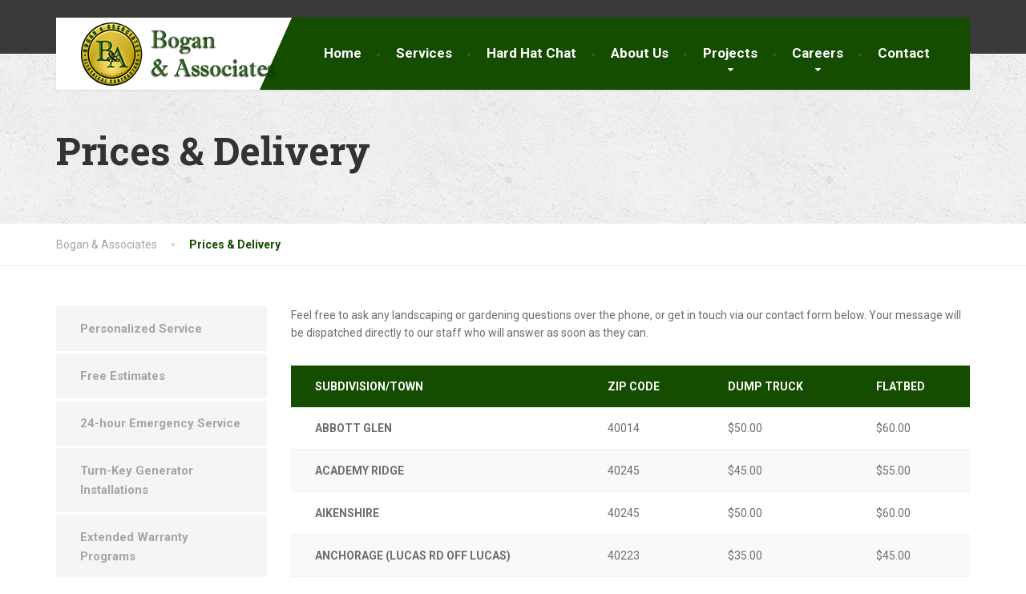

--- FILE ---
content_type: text/html; charset=UTF-8
request_url: https://boganandassociates.com/prices-and-delivery/
body_size: 8834
content:
<!DOCTYPE html>
<html lang="en-US">
<head>
<meta charset="UTF-8">
<meta name="viewport" content="width=device-width, initial-scale=1.0">
<link rel="pingback" href="https://boganandassociates.com/xmlrpc.php">

<!-- HTML5 shim and Respond.js for IE8 support of HTML5 elements and media queries -->
<!--[if lt IE 9]>
  <script src="https://oss.maxcdn.com/html5shiv/3.7.2/html5shiv.min.js"></script>
  <script src="https://oss.maxcdn.com/respond/1.4.2/respond.min.js"></script>
<![endif]-->

<title>Prices &#038; Delivery &#8211; Bogan &amp; Associates</title>
<meta name='robots' content='max-image-preview:large' />
<link rel='dns-prefetch' href='//maps.googleapis.com' />
<link rel='dns-prefetch' href='//fonts.googleapis.com' />
<link rel='dns-prefetch' href='//s.w.org' />
<link rel="alternate" type="application/rss+xml" title="Bogan &amp; Associates &raquo; Feed" href="https://boganandassociates.com/feed/" />
<link rel="alternate" type="application/rss+xml" title="Bogan &amp; Associates &raquo; Comments Feed" href="https://boganandassociates.com/comments/feed/" />
<script type="text/javascript">
window._wpemojiSettings = {"baseUrl":"https:\/\/s.w.org\/images\/core\/emoji\/13.1.0\/72x72\/","ext":".png","svgUrl":"https:\/\/s.w.org\/images\/core\/emoji\/13.1.0\/svg\/","svgExt":".svg","source":{"concatemoji":"https:\/\/boganandassociates.com\/wp-includes\/js\/wp-emoji-release.min.js?ver=5.9.12"}};
/*! This file is auto-generated */
!function(e,a,t){var n,r,o,i=a.createElement("canvas"),p=i.getContext&&i.getContext("2d");function s(e,t){var a=String.fromCharCode;p.clearRect(0,0,i.width,i.height),p.fillText(a.apply(this,e),0,0);e=i.toDataURL();return p.clearRect(0,0,i.width,i.height),p.fillText(a.apply(this,t),0,0),e===i.toDataURL()}function c(e){var t=a.createElement("script");t.src=e,t.defer=t.type="text/javascript",a.getElementsByTagName("head")[0].appendChild(t)}for(o=Array("flag","emoji"),t.supports={everything:!0,everythingExceptFlag:!0},r=0;r<o.length;r++)t.supports[o[r]]=function(e){if(!p||!p.fillText)return!1;switch(p.textBaseline="top",p.font="600 32px Arial",e){case"flag":return s([127987,65039,8205,9895,65039],[127987,65039,8203,9895,65039])?!1:!s([55356,56826,55356,56819],[55356,56826,8203,55356,56819])&&!s([55356,57332,56128,56423,56128,56418,56128,56421,56128,56430,56128,56423,56128,56447],[55356,57332,8203,56128,56423,8203,56128,56418,8203,56128,56421,8203,56128,56430,8203,56128,56423,8203,56128,56447]);case"emoji":return!s([10084,65039,8205,55357,56613],[10084,65039,8203,55357,56613])}return!1}(o[r]),t.supports.everything=t.supports.everything&&t.supports[o[r]],"flag"!==o[r]&&(t.supports.everythingExceptFlag=t.supports.everythingExceptFlag&&t.supports[o[r]]);t.supports.everythingExceptFlag=t.supports.everythingExceptFlag&&!t.supports.flag,t.DOMReady=!1,t.readyCallback=function(){t.DOMReady=!0},t.supports.everything||(n=function(){t.readyCallback()},a.addEventListener?(a.addEventListener("DOMContentLoaded",n,!1),e.addEventListener("load",n,!1)):(e.attachEvent("onload",n),a.attachEvent("onreadystatechange",function(){"complete"===a.readyState&&t.readyCallback()})),(n=t.source||{}).concatemoji?c(n.concatemoji):n.wpemoji&&n.twemoji&&(c(n.twemoji),c(n.wpemoji)))}(window,document,window._wpemojiSettings);
</script>
<style type="text/css">
img.wp-smiley,
img.emoji {
	display: inline !important;
	border: none !important;
	box-shadow: none !important;
	height: 1em !important;
	width: 1em !important;
	margin: 0 0.07em !important;
	vertical-align: -0.1em !important;
	background: none !important;
	padding: 0 !important;
}
</style>
	<link rel='stylesheet' id='siteorigin-panels-front-css'  href='https://boganandassociates.com/wp-content/plugins/siteorigin-panels/css/front.css?ver=2.4.9' type='text/css' media='all' />
<link rel='stylesheet' id='wp-block-library-css'  href='https://boganandassociates.com/wp-includes/css/dist/block-library/style.min.css?ver=5.9.12' type='text/css' media='all' />
<style id='global-styles-inline-css' type='text/css'>
body{--wp--preset--color--black: #000000;--wp--preset--color--cyan-bluish-gray: #abb8c3;--wp--preset--color--white: #ffffff;--wp--preset--color--pale-pink: #f78da7;--wp--preset--color--vivid-red: #cf2e2e;--wp--preset--color--luminous-vivid-orange: #ff6900;--wp--preset--color--luminous-vivid-amber: #fcb900;--wp--preset--color--light-green-cyan: #7bdcb5;--wp--preset--color--vivid-green-cyan: #00d084;--wp--preset--color--pale-cyan-blue: #8ed1fc;--wp--preset--color--vivid-cyan-blue: #0693e3;--wp--preset--color--vivid-purple: #9b51e0;--wp--preset--gradient--vivid-cyan-blue-to-vivid-purple: linear-gradient(135deg,rgba(6,147,227,1) 0%,rgb(155,81,224) 100%);--wp--preset--gradient--light-green-cyan-to-vivid-green-cyan: linear-gradient(135deg,rgb(122,220,180) 0%,rgb(0,208,130) 100%);--wp--preset--gradient--luminous-vivid-amber-to-luminous-vivid-orange: linear-gradient(135deg,rgba(252,185,0,1) 0%,rgba(255,105,0,1) 100%);--wp--preset--gradient--luminous-vivid-orange-to-vivid-red: linear-gradient(135deg,rgba(255,105,0,1) 0%,rgb(207,46,46) 100%);--wp--preset--gradient--very-light-gray-to-cyan-bluish-gray: linear-gradient(135deg,rgb(238,238,238) 0%,rgb(169,184,195) 100%);--wp--preset--gradient--cool-to-warm-spectrum: linear-gradient(135deg,rgb(74,234,220) 0%,rgb(151,120,209) 20%,rgb(207,42,186) 40%,rgb(238,44,130) 60%,rgb(251,105,98) 80%,rgb(254,248,76) 100%);--wp--preset--gradient--blush-light-purple: linear-gradient(135deg,rgb(255,206,236) 0%,rgb(152,150,240) 100%);--wp--preset--gradient--blush-bordeaux: linear-gradient(135deg,rgb(254,205,165) 0%,rgb(254,45,45) 50%,rgb(107,0,62) 100%);--wp--preset--gradient--luminous-dusk: linear-gradient(135deg,rgb(255,203,112) 0%,rgb(199,81,192) 50%,rgb(65,88,208) 100%);--wp--preset--gradient--pale-ocean: linear-gradient(135deg,rgb(255,245,203) 0%,rgb(182,227,212) 50%,rgb(51,167,181) 100%);--wp--preset--gradient--electric-grass: linear-gradient(135deg,rgb(202,248,128) 0%,rgb(113,206,126) 100%);--wp--preset--gradient--midnight: linear-gradient(135deg,rgb(2,3,129) 0%,rgb(40,116,252) 100%);--wp--preset--duotone--dark-grayscale: url('#wp-duotone-dark-grayscale');--wp--preset--duotone--grayscale: url('#wp-duotone-grayscale');--wp--preset--duotone--purple-yellow: url('#wp-duotone-purple-yellow');--wp--preset--duotone--blue-red: url('#wp-duotone-blue-red');--wp--preset--duotone--midnight: url('#wp-duotone-midnight');--wp--preset--duotone--magenta-yellow: url('#wp-duotone-magenta-yellow');--wp--preset--duotone--purple-green: url('#wp-duotone-purple-green');--wp--preset--duotone--blue-orange: url('#wp-duotone-blue-orange');--wp--preset--font-size--small: 13px;--wp--preset--font-size--medium: 20px;--wp--preset--font-size--large: 36px;--wp--preset--font-size--x-large: 42px;}.has-black-color{color: var(--wp--preset--color--black) !important;}.has-cyan-bluish-gray-color{color: var(--wp--preset--color--cyan-bluish-gray) !important;}.has-white-color{color: var(--wp--preset--color--white) !important;}.has-pale-pink-color{color: var(--wp--preset--color--pale-pink) !important;}.has-vivid-red-color{color: var(--wp--preset--color--vivid-red) !important;}.has-luminous-vivid-orange-color{color: var(--wp--preset--color--luminous-vivid-orange) !important;}.has-luminous-vivid-amber-color{color: var(--wp--preset--color--luminous-vivid-amber) !important;}.has-light-green-cyan-color{color: var(--wp--preset--color--light-green-cyan) !important;}.has-vivid-green-cyan-color{color: var(--wp--preset--color--vivid-green-cyan) !important;}.has-pale-cyan-blue-color{color: var(--wp--preset--color--pale-cyan-blue) !important;}.has-vivid-cyan-blue-color{color: var(--wp--preset--color--vivid-cyan-blue) !important;}.has-vivid-purple-color{color: var(--wp--preset--color--vivid-purple) !important;}.has-black-background-color{background-color: var(--wp--preset--color--black) !important;}.has-cyan-bluish-gray-background-color{background-color: var(--wp--preset--color--cyan-bluish-gray) !important;}.has-white-background-color{background-color: var(--wp--preset--color--white) !important;}.has-pale-pink-background-color{background-color: var(--wp--preset--color--pale-pink) !important;}.has-vivid-red-background-color{background-color: var(--wp--preset--color--vivid-red) !important;}.has-luminous-vivid-orange-background-color{background-color: var(--wp--preset--color--luminous-vivid-orange) !important;}.has-luminous-vivid-amber-background-color{background-color: var(--wp--preset--color--luminous-vivid-amber) !important;}.has-light-green-cyan-background-color{background-color: var(--wp--preset--color--light-green-cyan) !important;}.has-vivid-green-cyan-background-color{background-color: var(--wp--preset--color--vivid-green-cyan) !important;}.has-pale-cyan-blue-background-color{background-color: var(--wp--preset--color--pale-cyan-blue) !important;}.has-vivid-cyan-blue-background-color{background-color: var(--wp--preset--color--vivid-cyan-blue) !important;}.has-vivid-purple-background-color{background-color: var(--wp--preset--color--vivid-purple) !important;}.has-black-border-color{border-color: var(--wp--preset--color--black) !important;}.has-cyan-bluish-gray-border-color{border-color: var(--wp--preset--color--cyan-bluish-gray) !important;}.has-white-border-color{border-color: var(--wp--preset--color--white) !important;}.has-pale-pink-border-color{border-color: var(--wp--preset--color--pale-pink) !important;}.has-vivid-red-border-color{border-color: var(--wp--preset--color--vivid-red) !important;}.has-luminous-vivid-orange-border-color{border-color: var(--wp--preset--color--luminous-vivid-orange) !important;}.has-luminous-vivid-amber-border-color{border-color: var(--wp--preset--color--luminous-vivid-amber) !important;}.has-light-green-cyan-border-color{border-color: var(--wp--preset--color--light-green-cyan) !important;}.has-vivid-green-cyan-border-color{border-color: var(--wp--preset--color--vivid-green-cyan) !important;}.has-pale-cyan-blue-border-color{border-color: var(--wp--preset--color--pale-cyan-blue) !important;}.has-vivid-cyan-blue-border-color{border-color: var(--wp--preset--color--vivid-cyan-blue) !important;}.has-vivid-purple-border-color{border-color: var(--wp--preset--color--vivid-purple) !important;}.has-vivid-cyan-blue-to-vivid-purple-gradient-background{background: var(--wp--preset--gradient--vivid-cyan-blue-to-vivid-purple) !important;}.has-light-green-cyan-to-vivid-green-cyan-gradient-background{background: var(--wp--preset--gradient--light-green-cyan-to-vivid-green-cyan) !important;}.has-luminous-vivid-amber-to-luminous-vivid-orange-gradient-background{background: var(--wp--preset--gradient--luminous-vivid-amber-to-luminous-vivid-orange) !important;}.has-luminous-vivid-orange-to-vivid-red-gradient-background{background: var(--wp--preset--gradient--luminous-vivid-orange-to-vivid-red) !important;}.has-very-light-gray-to-cyan-bluish-gray-gradient-background{background: var(--wp--preset--gradient--very-light-gray-to-cyan-bluish-gray) !important;}.has-cool-to-warm-spectrum-gradient-background{background: var(--wp--preset--gradient--cool-to-warm-spectrum) !important;}.has-blush-light-purple-gradient-background{background: var(--wp--preset--gradient--blush-light-purple) !important;}.has-blush-bordeaux-gradient-background{background: var(--wp--preset--gradient--blush-bordeaux) !important;}.has-luminous-dusk-gradient-background{background: var(--wp--preset--gradient--luminous-dusk) !important;}.has-pale-ocean-gradient-background{background: var(--wp--preset--gradient--pale-ocean) !important;}.has-electric-grass-gradient-background{background: var(--wp--preset--gradient--electric-grass) !important;}.has-midnight-gradient-background{background: var(--wp--preset--gradient--midnight) !important;}.has-small-font-size{font-size: var(--wp--preset--font-size--small) !important;}.has-medium-font-size{font-size: var(--wp--preset--font-size--medium) !important;}.has-large-font-size{font-size: var(--wp--preset--font-size--large) !important;}.has-x-large-font-size{font-size: var(--wp--preset--font-size--x-large) !important;}
</style>
<link rel='stylesheet' id='contact-form-7-css'  href='https://boganandassociates.com/wp-content/plugins/contact-form-7/includes/css/styles.css?ver=5.5.4' type='text/css' media='all' />
<link rel='stylesheet' id='essential-grid-plugin-settings-css'  href='https://boganandassociates.com/wp-content/plugins/essential-grid/public/assets/css/settings.css?ver=2.0.9.1' type='text/css' media='all' />
<link rel='stylesheet' id='tp-open-sans-css'  href='https://fonts.googleapis.com/css?family=Open+Sans%3A300%2C400%2C600%2C700%2C800&#038;ver=5.9.12' type='text/css' media='all' />
<link rel='stylesheet' id='tp-raleway-css'  href='https://fonts.googleapis.com/css?family=Raleway%3A100%2C200%2C300%2C400%2C500%2C600%2C700%2C800%2C900&#038;ver=5.9.12' type='text/css' media='all' />
<link rel='stylesheet' id='tp-droid-serif-css'  href='https://fonts.googleapis.com/css?family=Droid+Serif%3A400%2C700&#038;ver=5.9.12' type='text/css' media='all' />
<link rel='stylesheet' id='woocommerce-layout-css'  href='//boganandassociates.com/wp-content/plugins/woocommerce/assets/css/woocommerce-layout.css?ver=2.6.1' type='text/css' media='all' />
<link rel='stylesheet' id='woocommerce-smallscreen-css'  href='//boganandassociates.com/wp-content/plugins/woocommerce/assets/css/woocommerce-smallscreen.css?ver=2.6.1' type='text/css' media='only screen and (max-width: 768px)' />
<link rel='stylesheet' id='woocommerce-general-css'  href='//boganandassociates.com/wp-content/plugins/woocommerce/assets/css/woocommerce.css?ver=2.6.1' type='text/css' media='all' />
<link rel='stylesheet' id='thelandscaper-main-css'  href='https://boganandassociates.com/wp-content/themes/the-landscaper/style.css?ver=1.0.1' type='text/css' media='all' />
<link rel='stylesheet' id='thelandscaper-fonts-css'  href='//fonts.googleapis.com/css?family=Roboto+Slab%3A400%2C700%7CRoboto%3A400%2C700%26subset%3Dlatin%2Clatin-ext' type='text/css' media='all' />
<link rel='stylesheet' id='fancybox-css'  href='https://boganandassociates.com/wp-content/plugins/easy-fancybox/css/jquery.fancybox.css?ver=1.3.24' type='text/css' media='screen' />
<script type='text/javascript' src='https://boganandassociates.com/wp-includes/js/jquery/jquery.min.js?ver=3.6.0' id='jquery-core-js'></script>
<script type='text/javascript' src='https://boganandassociates.com/wp-includes/js/jquery/jquery-migrate.min.js?ver=3.3.2' id='jquery-migrate-js'></script>
<script type='text/javascript' src='https://boganandassociates.com/wp-content/plugins/essential-grid/public/assets/js/lightbox.js?ver=2.0.9.1' id='themepunchboxext-js'></script>
<script type='text/javascript' src='https://boganandassociates.com/wp-content/plugins/essential-grid/public/assets/js/jquery.themepunch.tools.min.js?ver=2.0.9.1' id='tp-tools-js'></script>
<script type='text/javascript' src='https://boganandassociates.com/wp-content/plugins/essential-grid/public/assets/js/jquery.themepunch.essential.min.js?ver=2.0.9.1' id='essential-grid-essential-grid-script-js'></script>
<script type='text/javascript' src='https://boganandassociates.com/wp-content/themes/the-landscaper/assets/js/modernizr-custom.js?ver=5.9.12' id='thelandscaper-modernizr-js'></script>
<script type='text/javascript' src='https://boganandassociates.com/wp-content/themes/the-landscaper/assets/js/respimage.min.js?ver=1.2.0' id='thelandscaper-respimg-js'></script>
<script type='text/javascript' src='https://maps.googleapis.com/maps/api/js?ver=1' id='thelandscaper-maps-js'></script>
<link rel="https://api.w.org/" href="https://boganandassociates.com/wp-json/" /><link rel="alternate" type="application/json" href="https://boganandassociates.com/wp-json/wp/v2/pages/6087" /><link rel="EditURI" type="application/rsd+xml" title="RSD" href="https://boganandassociates.com/xmlrpc.php?rsd" />
<link rel="wlwmanifest" type="application/wlwmanifest+xml" href="https://boganandassociates.com/wp-includes/wlwmanifest.xml" /> 
<meta name="generator" content="WordPress 5.9.12" />
<meta name="generator" content="WooCommerce 2.6.1" />
<link rel="canonical" href="https://boganandassociates.com/prices-and-delivery/" />
<link rel='shortlink' href='https://boganandassociates.com/?p=6087' />
<link rel="alternate" type="application/json+oembed" href="https://boganandassociates.com/wp-json/oembed/1.0/embed?url=https%3A%2F%2Fboganandassociates.com%2Fprices-and-delivery%2F" />
<link rel="alternate" type="text/xml+oembed" href="https://boganandassociates.com/wp-json/oembed/1.0/embed?url=https%3A%2F%2Fboganandassociates.com%2Fprices-and-delivery%2F&#038;format=xml" />

<style id="customizer-css" type="text/css">.header .navigation .navbar-brand img { margin-top: 1px; }@media(max-width: 992px) { .topbar { background-color: #3a3a3a; } }.topbar, .topbar a, .topbar .tagline, .topbar .widget-icon-box .title, .topbar .widget-icon-box .subtitle { color: #7d7d7d; }.topbar .fa, .topbar .widget-icon-box .fa, .topbar .widget-social-icons a { color: #646464; }.topbar .widget-icon-box:hover .fa, .topbar .widget-social-icons a:hover .fa, .topbar .menu > li.menu-item-has-children:hover > a { color: #ffffff; }.main-navigation { background-color: #144c00; }.main-navigation>li>a { color: #ffffff; border-color: #1e560a; }.main-navigation>li>.sub-menu li a { color: #ffffff; background-color: #9ab643; }@media(min-width: 992px) {.header { background-color: #3a3a3a; }.main-navigation, .header.header-wide .main-navigation::after { background-color: #144c00; }.main-navigation>li:hover>a::after, .main-navigation>li:focus>a::after, .main-navigation>li.current-menu-item>a::after, .main-navigation>li.current-menu-item>a:hover::after, .main-navigation>li.current-menu-parent>a::after, .main-navigation>li.cuurent-menu-parent>a:hover::after, .navigation ul>li>a::before { background-color: #2d6519; }.main-navigation>li>a { color: #ffffff; }.main-navigation>li>.sub-menu li a { color: #999999; background-color: #434343; }.main-navigation>li>.sub-menu li:hover > a { color: #fdfdfd; background-color: #3a3a3a; border-bottom-color: #3a3a3a; }}.page-header { text-align: left; background-color: #f2f2f2; background-image: url('https://boganandassociates.com/wp-content/themes/the-landscaper/assets/images/texture_1.png'); }.page-header .main-title { color: #333333; }.page-header .sub-title { color: #999999; }.breadcrumbs { text-align: left; }.breadcrumbs a { color: #a5a5a5; }.breadcrumbs a:hover { color: #9b9b9b; }.breadcrumbs span>span { color: #144c00; }a,.dropcap,.post-item .title > a:hover,.testimonials .testimonial .author-location,.post .post-left-meta .box.date .day,.post .post-title a:hover,.w-footer .icon-box .fa,.content .icon-box .fa,.opening-times ul li.today,.woocommerce-page div.product p.price,.testimonials .testimonial-person .testimonial-location,.woocommerce div.product .star-rating span::before,body.woocommerce-page .woocommerce-error:before,body.woocommerce-page .woocommerce-info:before,body.woocommerce-page .woocommerce-message:before { color: #144c00; }.w-footer .icon-box:hover .fa,.content .icon-box:hover .fa,a:hover { color: #0a4200; }.counter.count-box .count-icon .fa,.carousel-indicators li.active,.qt-table thead td,.opening-times ul span.right.label { background-color: #144c00; }.client-logos img:hover,.cta-button:hover,.brochure-box:hover,.carousel-indicators li.active,.wpcf7-text:focus,.wpcf7-textarea:focus,.comment-form .comment-form-author input:focus,.comment-form .comment-form-email input:focus,.comment-form .comment-form-url input:focus,.comment-form .comment-form-comment textarea:focus { border-color: #144c00; }.woocommerce div.product div.images img:hover, .woocommerce ul.products li.product a:hover img { outline-color: #144c00; }.woocommerce .widget_product_categories .product-categories li a { border-color: #0a4200; }.counter.count-box .count-icon .fa::after { border-top-color: #144c00; }.counter.count-box:hover .count-icon .fa { background-color: #0a4200; }.counter.count-box:hover .count-icon .fa::after { border-top-color: #0a4200; }.btn-primary,.wpcf7-submit,button,input[type='button'],input[type='reset'],input[type='submit'],.jumbotron .carousel-indicators li.active,.post-item .vertical-center span,.post-item .label-wrap .label,.testimonials .testimonial-control,.testimonials .testimonial-control:first-of-type::before,.testimonials .testimonial-control:last-of-type::before,.cta-button,.brochure-box,.project-navigation a,.pagination a.current,.pagination span.current,.sidebar .widget.widget_nav_menu .menu li:hover,.sidebar .widget.widget_nav_menu .menu li.current-menu-item a,.sidebar .widget.widget_nav_menu .menu li a:hover,.panel-group .accordion-toggle[aria-expanded=true],.panel-group .accordion-toggle::before,.panel-group .accordion-toggle.active,.woocommerce a.button,.woocommerce input.button,.woocommerce input.button.alt,.woocommerce button.button,.woocommerce span.onsale,.woocommerce ul.products li.product .onsale,.woocommerce nav.woocommerce-pagination ul li span.current,.woocommerce-page div.product form.cart .button.single_add_to_cart_button,.woocommerce div.product .woocommerce-tabs ul.tabs li.active,.woocommerce-cart .wc-proceed-to-checkout a.checkout-button,.woocommerce .widget_price_filter .ui-slider .ui-slider-handle,.woocommerce .widget_product_categories .product-categories li a { background-color: #144c00; color: #ffffff; }.btn-primary:hover,.wpcf7-submit:hover,button:hover,input[type='button']:hover,input[type='reset']:hover,input[type='submit']:hover,.post-item .vertical-center span:hover,.post-item .label-wrap .label:hover,.testimonials .testimonial-control:hover,.testimonials .testimonial-control:first-of-type:hover::before,.testimonials .testimonial-control:last-of-type:hover::before,.project-navigation a:hover,.pagination a:hover,.project-navigation a:focus,.woocommerce a.button:hover,.woocommerce input.button:hover,.woocommerce input.button.alt:hover,.woocommerce button.button:hover,.woocommerce span.onsale:hover,.woocommerce ul.products li.product .onsale:hover, .woocommerce-page div.product form.cart .button.single_add_to_cart_button:hover,.woocommerce-cart .wc-proceed-to-checkout a.checkout-button:hover,.woocommerce nav.woocommerce-pagination ul li a:hover,.woocommerce nav.woocommerce-pagination ul li a:focus,.woocommerce div.product .woocommerce-tabs ul.tabs li:hover,body.woocommerce-page .woocommerce-error a.button:hover,body.woocommerce-page .woocommerce-info a.button:hover,body.woocommerce-page .woocommerce-message a.button:hover,.woocommerce .widget_product_categories .product-categories li a:hover { background-color: #0a4200; color: #ffffff; }.woocommerce nav.woocommerce-pagination ul li span.current,.jumbotron .carousel-indicators li.active { border-color: #144c00; }.post-item .label-wrap .label::after { border-top-color: #144c00; }.pagination a:hover,.woocommerce nav.woocommerce-pagination ul li a:hover,.woocommerce nav.woocommerce-pagination ul li a:focus,.woocommerce div.product .woocommerce-tabs ul.tabs li.active,.woocommerce div.product .woocommerce-tabs ul.tabs li:hover,.woocommerce .widget_product_categories .product-categories li a { border-color: #0a4200; }.post-item .label-wrap .label:hover::after { border-top-color: #0a4200; }body, .content a.icon-box .subtitle { color: #6d6d6d; }.widget-title { color: #464646; }.content .widget-title span.light { color: #464646; }.content .widget-title, .custom-title, .project-navigation, .post-meta-data, .woocommerce-page .product .summary.entry-summary p.price, .pagination, .woocommerce-pagination { border-style: dashed; }.main-footer { background-color: ; background-image: url(''); }.main-footer, .main-footer p, .main-footer .widget_nav_menu ul>li>a { color: #757575; }.footer .widget-title { color: #ffffff; }.bottom-footer { background-color: #292929; }.bottom-footer p { color: #777777; }.bottom-footer a { color: #e4e4e4; }.bottom-footer a:hover { color: #ffffff; }.layout-boxed { background-color: #ffffff; };</style>
<style type="text/css" media="all" id="siteorigin-panels-grids-wp_head">/* Layout 6087 */ #pg-6087-0 , #pl-6087 .panel-grid-cell .so-panel { margin-bottom:30px } #pg-6087-0 .panel-grid-cell , #pg-6087-1 .panel-grid-cell { float:none } #pg-6087-1 , #pl-6087 .panel-grid-cell .so-panel:last-child { margin-bottom:0px } #pgc-6087-2-0 , #pgc-6087-2-1 { width:50% } #pg-6087-2 .panel-grid-cell { float:left } #pg-6087-0 , #pg-6087-1 , #pg-6087-2 { margin-left:-15px;margin-right:-15px } #pg-6087-0 .panel-grid-cell , #pg-6087-1 .panel-grid-cell , #pg-6087-2 .panel-grid-cell { padding-left:15px;padding-right:15px } @media (max-width:780px){ #pg-6087-0 .panel-grid-cell , #pg-6087-1 .panel-grid-cell , #pg-6087-2 .panel-grid-cell { float:none;width:auto } #pgc-6087-2-0 { margin-bottom:30px } #pl-6087 .panel-grid { margin-left:0;margin-right:0 } #pl-6087 .panel-grid-cell { padding:0 }  } </style></head>

<body class="page-template-default page page-id-6087 siteorigin-panels">

<div class="layout-boxed">
	
<header class="header header-default">

			<div class="topbar">
			<div class="container">
				<span class="tagline"></span>
								<div class="clear"></div>
		    </div>
		</div>
	
	<div class="container">

		<!-- Sticky-offset for the sticky navigation -->
		<div class="sticky-offset"></div>

		<div class="navigation" aria-label="Main Menu">

			<div class="navbar-header">
				<button type="button" class="navbar-toggle collapsed" data-toggle="collapse" data-target="#navbar" aria-expanded="false" aria-controls="navbar">
					<span class="navbar-toggle-text">MENU</span>
					<span class="navbar-toggle-icon">
						<span class="icon-bar"></span>
						<span class="icon-bar"></span>
						<span class="icon-bar"></span>
					</span>
				</button>

				<a href="https://boganandassociates.com/" title="Bogan &amp; Associates" class="navbar-brand">
												<img src="https://boganandassociates.com/wp-content/uploads/2016/07/Bogan-new.png" srcset="https://boganandassociates.com/wp-content/uploads/2016/07/Bogan-new.png" alt="Bogan &amp; Associates" />
										</a>
			</div>

			<nav id="navbar" class="collapse navbar-collapse">
				<ul id="menu-primary-navigation" class="main-navigation" role="menubar"><li id="menu-item-6509" class="menu-item menu-item-type-post_type menu-item-object-page menu-item-home menu-item-6509"><a href="https://boganandassociates.com/">Home</a></li>
<li id="menu-item-6686" class="menu-item menu-item-type-post_type menu-item-object-page menu-item-6686"><a href="https://boganandassociates.com/bogan-services/">Services</a></li>
<li id="menu-item-6688" class="menu-item menu-item-type-post_type menu-item-object-page menu-item-6688"><a href="https://boganandassociates.com/blog/">Hard Hat Chat</a></li>
<li id="menu-item-6730" class="menu-item menu-item-type-post_type menu-item-object-page menu-item-6730"><a href="https://boganandassociates.com/about-us-2/">About Us</a></li>
<li id="menu-item-6758" class="menu-item menu-item-type-custom menu-item-object-custom menu-item-has-children menu-item-6758" aria-haspopup="true" aria-expanded="false" tabindex="0"><a href="#">Projects</a>
<ul class="sub-menu" role="menu">
	<li id="menu-item-6825" class="menu-item menu-item-type-custom menu-item-object-custom menu-item-6825"><a href="https://boganandassociates.com/index.php/gallery/">All Projects</a></li>
	<li id="menu-item-6761" class="menu-item menu-item-type-custom menu-item-object-custom menu-item-6761"><a href="https://boganandassociates.com/index.php/gallery/commercial-projects/">Commercial</a></li>
	<li id="menu-item-6759" class="menu-item menu-item-type-custom menu-item-object-custom menu-item-6759"><a href="https://boganandassociates.com/index.php/gallery/restaurant-projects/">Restaurant</a></li>
	<li id="menu-item-6760" class="menu-item menu-item-type-custom menu-item-object-custom menu-item-6760"><a href="https://boganandassociates.com/index.php/gallery/hospitality-projects/">Hospitality</a></li>
	<li id="menu-item-6766" class="menu-item menu-item-type-custom menu-item-object-custom menu-item-6766"><a href="https://boganandassociates.com/index.php/gallery/medical/">Medical</a></li>
	<li id="menu-item-6762" class="menu-item menu-item-type-custom menu-item-object-custom menu-item-6762"><a href="https://boganandassociates.com/index.php/gallery/masseria-rest/">Retail</a></li>
	<li id="menu-item-6769" class="menu-item menu-item-type-custom menu-item-object-custom menu-item-6769"><a href="https://boganandassociates.com/index.php/gallery/institutional/">Institutional</a></li>
	<li id="menu-item-6772" class="menu-item menu-item-type-custom menu-item-object-custom menu-item-6772"><a href="https://boganandassociates.com/index.php/gallery/multi-family-residential/">Multi-Family Residential</a></li>
	<li id="menu-item-6789" class="menu-item menu-item-type-custom menu-item-object-custom menu-item-6789"><a href="https://boganandassociates.com/index.php/gallery/government-projects/">Government</a></li>
</ul>
</li>
<li id="menu-item-6514" class="menu-item menu-item-type-custom menu-item-object-custom menu-item-has-children menu-item-6514" aria-haspopup="true" aria-expanded="false" tabindex="0"><a href="#">Careers</a>
<ul class="sub-menu" role="menu">
	<li id="menu-item-6735" class="menu-item menu-item-type-post_type menu-item-object-page menu-item-6735"><a href="https://boganandassociates.com/employment-overview/">Employment Overview</a></li>
	<li id="menu-item-6740" class="menu-item menu-item-type-post_type menu-item-object-page menu-item-6740"><a href="https://boganandassociates.com/positions-available/">Positions Available</a></li>
</ul>
</li>
<li id="menu-item-6745" class="menu-item menu-item-type-post_type menu-item-object-page menu-item-6745"><a href="https://boganandassociates.com/contact-us/">Contact</a></li>
</ul>			</nav>

			<div class="clearfix"></div>

		</div>
	</div>

</header>
<div class="page-header" style="">
	<div class="container">
		<div class="row">
			<div class="col-xs-12">

				
				<h1 class="main-title"style="">Prices &#038; Delivery</h1>

				
			</div>

		</div>
	</div>
</div>

			<div class="breadcrumbs">
			<div class="container">	
				<!-- Breadcrumb NavXT 5.5.1 -->
<span property="itemListElement" typeof="ListItem"><a property="item" typeof="WebPage" title="Go to Bogan &amp; Associates." href="https://boganandassociates.com" class="home"><span property="name">Bogan &amp; Associates</span></a><meta property="position" content="1"></span><span property="itemListElement" typeof="ListItem"><span property="name">Prices &#038; Delivery</span><meta property="position" content="2"></span>			</div>
		</div>
		
<div class="content">
	<div class="container">
		<div class="row">
			<main class="col-xs-12 col-md-9 col-md-push-3">

				
					<article class="post-6087 page type-page status-publish hentry">
						<div id="pl-6087"><div class="panel-grid" id="pg-6087-0" ><div class="panel-grid-cell" id="pgc-6087-0-0" ><div class="so-panel widget widget_text panel-first-child" id="panel-6087-0-0-0" data-index="0">			<div class="textwidget">Feel free to ask any landscaping or gardening questions over the phone, or get in touch via our contact form below. Your message will be dispatched directly to our staff who will answer as soon as they can.</div>
		</div><div class="so-panel widget widget_text panel-last-child" id="panel-6087-0-0-1" data-index="1">			<div class="textwidget"><table class="qt-table default"><thead><td>Subdivision/Town</td><td> Zip Code</td><td> Dump Truck</td><td> Flatbed</td></thead><tr><td>
Abbott Glen</td><td> 40014</td><td> $50.00</td><td> $60.00</td></tr><td>
Academy Ridge</td><td> 40245</td><td> $45.00</td><td> $55.00</td></tr><td>
Aikenshire</td><td> 40245</td><td> $50.00</td><td> $60.00</td></tr><td>
Anchorage (Lucas Rd off Lucas)</td><td> 40223</td><td> $35.00</td><td> $45.00</td></tr><td>
Anchorage (Osage and beyond)</td><td> 40223</td><td> $35.00</td><td> $45.00</td></tr><td>
Anchorage Pointe	</td><td> 40223</td><td> $35.00</td><td> $45.00</td></tr><td>
Anchorage Woods</td><td> 40223</td><td> $35.00</td><td> $45.00</td></tr><td>
Arbor Ridge</td><td> 40014</td><td> $45.00</td><td> $55.00</td></tr></table></div>
		</div></div></div><div class="panel-grid" id="pg-6087-1" ><div class="panel-grid-cell" id="pgc-6087-1-0" ><div class="so-panel widget widget_black-studio-tinymce widget_black_studio_tinymce panel-first-child panel-last-child" id="panel-6087-1-0-0" data-index="2"><div class="textwidget"><h2 class="custom-title">Delivery Conditions</h2>
</div></div></div></div><div class="panel-grid" id="pg-6087-2" ><div class="panel-grid-cell" id="pgc-6087-2-0" ><div class="so-panel widget widget_qt_brochure widget-brochure panel-first-child panel-last-child" id="panel-6087-2-0-0" data-index="3">
			<a href="#" class="brochure-box" >
				<i class="fa fa-file-pdf-o"></i>
				<span>Download Delivery Charges PDF</span>
			</a>
				
			</div></div><div class="panel-grid-cell" id="pgc-6087-2-1" ><div class="so-panel widget widget_qt_brochure widget-brochure panel-first-child panel-last-child" id="panel-6087-2-1-0" data-index="4">
			<a href="#" class="brochure-box" >
				<i class="fa fa-file-word-o"></i>
				<span>Download Delivery Charges DOC</span>
			</a>
				
			</div></div></div></div>					</article>
					
										
			</main>

							<div class="col-xs-12 col-md-3 col-md-pull-9">
					<aside class="sidebar">
													<div class="widget widget_nav_menu"><div class="menu-services-menu-container"><ul id="menu-services-menu" class="menu"><li id="menu-item-6591" class="menu-item menu-item-type-custom menu-item-object-custom menu-item-6591"><a href="https://boganandassociates.com/bogan-services/">Personalized Service</a></li>
<li id="menu-item-6592" class="menu-item menu-item-type-custom menu-item-object-custom menu-item-6592"><a href="https://boganandassociates.com/bogan-services/">Free Estimates</a></li>
<li id="menu-item-6593" class="menu-item menu-item-type-custom menu-item-object-custom menu-item-6593"><a href="https://boganandassociates.com/bogan-services/">24-hour Emergency Service</a></li>
<li id="menu-item-6595" class="menu-item menu-item-type-custom menu-item-object-custom menu-item-6595"><a href="https://boganandassociates.com/bogan-services/">Turn-Key Generator Installations</a></li>
<li id="menu-item-6596" class="menu-item menu-item-type-custom menu-item-object-custom menu-item-6596"><a href="https://boganandassociates.com/bogan-services/">Extended Warranty Programs</a></li>
</ul></div></div>											</aside>
				</div>
			
		</div>
	</div>
</div>


<footer class="footer">
	
			<div class="main-footer">
			<div class="container">
				<div class="row">
					<div class="col-xs-12 col-md-3"><div class="widget w-footer widget_nav_menu"><h6 class="widget-title"><span class="light">Extra</span> Navigation</h6><div class="menu-footer-menu-container"><ul id="menu-footer-menu" class="menu"><li id="menu-item-6586" class="menu-item menu-item-type-custom menu-item-object-custom menu-item-6586"><a href="https://boganandassociates.com/about-us-2/">About Us</a></li>
<li id="menu-item-6587" class="menu-item menu-item-type-custom menu-item-object-custom menu-item-6587"><a href="https://boganandassociates.com/bogan-services/">Services</a></li>
<li id="menu-item-6588" class="menu-item menu-item-type-custom menu-item-object-custom menu-item-6588"><a href="#">FAQs(Coming Soon)</a></li>
<li id="menu-item-6589" class="menu-item menu-item-type-custom menu-item-object-custom menu-item-6589"><a href="https://boganandassociates.com/blog/">Blog</a></li>
<li id="menu-item-6590" class="menu-item menu-item-type-custom menu-item-object-custom menu-item-6590"><a href="https://boganandassociates.com/employment-overview/">Careers</a></li>
</ul></div></div></div><div class="col-xs-12 col-md-3"><div class="widget w-footer widget_nav_menu"><h6 class="widget-title"><span class="light">Our</span> Services</h6><div class="menu-services-menu-container"><ul id="menu-services-menu-1" class="menu"><li class="menu-item menu-item-type-custom menu-item-object-custom menu-item-6591"><a href="https://boganandassociates.com/bogan-services/">Personalized Service</a></li>
<li class="menu-item menu-item-type-custom menu-item-object-custom menu-item-6592"><a href="https://boganandassociates.com/bogan-services/">Free Estimates</a></li>
<li class="menu-item menu-item-type-custom menu-item-object-custom menu-item-6593"><a href="https://boganandassociates.com/bogan-services/">24-hour Emergency Service</a></li>
<li class="menu-item menu-item-type-custom menu-item-object-custom menu-item-6595"><a href="https://boganandassociates.com/bogan-services/">Turn-Key Generator Installations</a></li>
<li class="menu-item menu-item-type-custom menu-item-object-custom menu-item-6596"><a href="https://boganandassociates.com/bogan-services/">Extended Warranty Programs</a></li>
</ul></div></div></div><div class="col-xs-12 col-md-3"><div class="widget w-footer widget_text">			<div class="textwidget"><iframe src="https://www.google.com/maps/embed?pb=!1m14!1m8!1m3!1d12372.671583474712!2d-77.1547518!3d39.1709037!3m2!1i1024!2i768!4f13.1!3m3!1m2!1s0x0%3A0x388bb7107ff418e6!2sBogan+%26+Associates!5e0!3m2!1sen!2s!4v1467877577619" frameborder="0" style="border:0" allowfullscreen></iframe></div>
		</div></div>				</div>
			</div>
		</div>
	
	<div class="bottom-footer">
		<div class="container">
			<div class="row">
				<div class="col-xs-12 col-md-4">
					<div class="bottom-left">
						<p>Copyright 2016 Bogan &amp; Associates</p>
					</div>
				</div>
				<div class="col-xs-12 col-md-4">
					<div class="bottom-middle">
						<p></p>
					</div>
				</div>
				<div class="col-xs-12 col-md-4">
					<div class="bottom-right">
						<p>For emergency Call: 301-740-9361</p>
					</div>
				</div>
			</div>
		</div>
	</div>

	<a class="scrollToTop" href="#">
		<i class="fa fa-angle-up"></i>
	</a>

</footer>

</div><!-- end layout boxed wrapper -->

<script type='text/javascript' src='https://boganandassociates.com/wp-includes/js/dist/vendor/regenerator-runtime.min.js?ver=0.13.9' id='regenerator-runtime-js'></script>
<script type='text/javascript' src='https://boganandassociates.com/wp-includes/js/dist/vendor/wp-polyfill.min.js?ver=3.15.0' id='wp-polyfill-js'></script>
<script type='text/javascript' id='contact-form-7-js-extra'>
/* <![CDATA[ */
var wpcf7 = {"api":{"root":"https:\/\/boganandassociates.com\/wp-json\/","namespace":"contact-form-7\/v1"}};
/* ]]> */
</script>
<script type='text/javascript' src='https://boganandassociates.com/wp-content/plugins/contact-form-7/includes/js/index.js?ver=5.5.4' id='contact-form-7-js'></script>
<script type='text/javascript' id='wc-add-to-cart-js-extra'>
/* <![CDATA[ */
var wc_add_to_cart_params = {"ajax_url":"\/wp-admin\/admin-ajax.php","wc_ajax_url":"\/prices-and-delivery\/?wc-ajax=%%endpoint%%","i18n_view_cart":"View Cart","cart_url":"","is_cart":"","cart_redirect_after_add":"no"};
/* ]]> */
</script>
<script type='text/javascript' src='//boganandassociates.com/wp-content/plugins/woocommerce/assets/js/frontend/add-to-cart.min.js?ver=2.6.1' id='wc-add-to-cart-js'></script>
<script type='text/javascript' src='//boganandassociates.com/wp-content/plugins/woocommerce/assets/js/jquery-blockui/jquery.blockUI.min.js?ver=2.70' id='jquery-blockui-js'></script>
<script type='text/javascript' id='woocommerce-js-extra'>
/* <![CDATA[ */
var woocommerce_params = {"ajax_url":"\/wp-admin\/admin-ajax.php","wc_ajax_url":"\/prices-and-delivery\/?wc-ajax=%%endpoint%%"};
/* ]]> */
</script>
<script type='text/javascript' src='//boganandassociates.com/wp-content/plugins/woocommerce/assets/js/frontend/woocommerce.min.js?ver=2.6.1' id='woocommerce-js'></script>
<script type='text/javascript' src='//boganandassociates.com/wp-content/plugins/woocommerce/assets/js/jquery-cookie/jquery.cookie.min.js?ver=1.4.1' id='jquery-cookie-js'></script>
<script type='text/javascript' id='wc-cart-fragments-js-extra'>
/* <![CDATA[ */
var wc_cart_fragments_params = {"ajax_url":"\/wp-admin\/admin-ajax.php","wc_ajax_url":"\/prices-and-delivery\/?wc-ajax=%%endpoint%%","fragment_name":"wc_fragments"};
/* ]]> */
</script>
<script type='text/javascript' src='//boganandassociates.com/wp-content/plugins/woocommerce/assets/js/frontend/cart-fragments.min.js?ver=2.6.1' id='wc-cart-fragments-js'></script>
<script type='text/javascript' src='https://boganandassociates.com/wp-includes/js/underscore.min.js?ver=1.13.1' id='underscore-js'></script>
<script type='text/javascript' id='thelandscaper-main-js-extra'>
/* <![CDATA[ */
var TheLandscaper = {"themePath":"https:\/\/boganandassociates.com\/wp-content\/themes\/the-landscaper"};
/* ]]> */
</script>
<script type='text/javascript' src='https://boganandassociates.com/wp-content/themes/the-landscaper/assets/js/main.min.js?ver=1.0.1' id='thelandscaper-main-js'></script>
<script type='text/javascript' src='https://boganandassociates.com/wp-content/plugins/easy-fancybox/js/jquery.fancybox.js?ver=1.3.24' id='jquery-fancybox-js'></script>
<script type='text/javascript' id='jquery-fancybox-js-after'>
var fb_timeout, fb_opts={'overlayShow':true,'hideOnOverlayClick':true,'showCloseButton':true,'margin':20,'centerOnScroll':false,'enableEscapeButton':true,'autoScale':true };
if(typeof easy_fancybox_handler==='undefined'){
var easy_fancybox_handler=function(){
jQuery('.nofancybox,a.wp-block-file__button,a.pin-it-button,a[href*="pinterest.com/pin/create"],a[href*="facebook.com/share"],a[href*="twitter.com/share"]').addClass('nolightbox');
/* IMG */
var fb_IMG_select='a[href*=".jpg"]:not(.nolightbox,li.nolightbox>a),area[href*=".jpg"]:not(.nolightbox),a[href*=".jpeg"]:not(.nolightbox,li.nolightbox>a),area[href*=".jpeg"]:not(.nolightbox),a[href*=".png"]:not(.nolightbox,li.nolightbox>a),area[href*=".png"]:not(.nolightbox),a[href*=".webp"]:not(.nolightbox,li.nolightbox>a),area[href*=".webp"]:not(.nolightbox)';
jQuery(fb_IMG_select).addClass('fancybox image');
var fb_IMG_sections=jQuery('.gallery,.wp-block-gallery,.tiled-gallery,.wp-block-jetpack-tiled-gallery');
fb_IMG_sections.each(function(){jQuery(this).find(fb_IMG_select).attr('rel','gallery-'+fb_IMG_sections.index(this));});
jQuery('a.fancybox,area.fancybox,li.fancybox a').each(function(){jQuery(this).fancybox(jQuery.extend({},fb_opts,{'transitionIn':'elastic','easingIn':'easeOutBack','transitionOut':'elastic','easingOut':'easeInBack','opacity':false,'hideOnContentClick':false,'titleShow':true,'titlePosition':'over','titleFromAlt':true,'showNavArrows':true,'enableKeyboardNav':true,'cyclic':false}))});};
jQuery('a.fancybox-close').on('click',function(e){e.preventDefault();jQuery.fancybox.close()});
};
var easy_fancybox_auto=function(){setTimeout(function(){jQuery('#fancybox-auto').trigger('click')},1000);};
jQuery(easy_fancybox_handler);jQuery(document).on('post-load',easy_fancybox_handler);
jQuery(easy_fancybox_auto);
</script>
<script type='text/javascript' src='https://boganandassociates.com/wp-content/plugins/easy-fancybox/js/jquery.easing.js?ver=1.4.1' id='jquery-easing-js'></script>
<script type='text/javascript' src='https://boganandassociates.com/wp-content/plugins/easy-fancybox/js/jquery.mousewheel.js?ver=3.1.13' id='jquery-mousewheel-js'></script>
<script type='text/javascript' src='https://boganandassociates.com/wp-content/themes/the-landscaper/assets/js/widgets/jquery.waypoints.min.js?ver=3.1.1' id='thelandscaper-waypoints-js'></script>
<script type='text/javascript' src='https://boganandassociates.com/wp-content/themes/the-landscaper/assets/js/widgets/countbox.js?ver=5.9.12' id='thelandscaper-countbox-js'></script>
</body>
<script>'undefined'=== typeof _trfq || (window._trfq = []);'undefined'=== typeof _trfd && (window._trfd=[]),_trfd.push({'tccl.baseHost':'secureserver.net'},{'ap':'cpsh-oh'},{'server':'p3plzcpnl504934'},{'dcenter':'p3'},{'cp_id':'1347125'},{'cp_cl':'8'}) // Monitoring performance to make your website faster. If you want to opt-out, please contact web hosting support.</script><script src='https://img1.wsimg.com/traffic-assets/js/tccl.min.js'></script></html>


--- FILE ---
content_type: text/css
request_url: https://boganandassociates.com/wp-content/themes/the-landscaper/style.css?ver=1.0.1
body_size: 32960
content:
@charset "UTF-8";
/*
Theme Name: The Landscaper (shared on wplocker.com)
Theme URI: http://demo.qreativethemes.com/thelandscaper
Author: QreativeThemes
Author URI: http://themeforest.net/user/QreativeThemes/portfolio
Description: The Landscaper - A premium WordPress theme designed for lawn, landscaping and gardening companies.
Version: 1.0.1
License: GNU General Public License v3 or later
License URI: http://www.gnu.org/licenses/gpl-3.0.html
Text Domain: the-landscaper-wp
Tags: responsive-layout, custom-background, custom-colors, custom-menu, featured-images, sticky-post, theme-options, translation-ready
*/
/*--------------------------------------------------------------
>>> TABLE OF CONTENTS:
----------------------------------------------------------------
1.0  ----------- Theme Variables
2.0  ----------- Bootstrap
3.0  ----------- Start Theme Partials (3.0 till 19.0)
	3.1 -------- Normalize
	3.2 -------- Typography
	3.3 -------- Alignments
	3.4 -------- Shortcodes
	3.5 -------- Buttons
	3.6 -------- Forms
4.0	 ----------- Topbar
5.0	 ----------- Header
6.0	 ----------- Navigation
7.0	 ----------- Jumbotron
8.0  ----------- Page Title Area
9.0  ----------- Breadcrumbs
10.0 ----------- WordPress Widgets
11.0 ----------- Custom Widgets
12.0 ----------- Paginations
13.0 ----------- Single Gallery (Portfolio) Page
14.0 ----------- Blog Posts
15.0 ----------- Comments & Respond Form
16.0 ----------- Gallery + Captions
17.0 ----------- Footer
18.0 ----------- Search & 404 Page
19.0 ----------- WooCommerce
--------------------------------------------------------------*/
/*--------------------------------------------------------------
1.0 Theme Variables
--------------------------------------------------------------*/
/* Theme Variables, only visible in style.scss file */
/*--------------------------------------------------------------
2.0 Bootstrap
--------------------------------------------------------------*/
/*! normalize.css v3.0.3 | MIT License | github.com/necolas/normalize.css */
html { font-family: sans-serif; -ms-text-size-adjust: 100%; -webkit-text-size-adjust: 100%; }

body { margin: 0; }

article, aside, details, figcaption, figure, footer, header, hgroup, main, menu, nav, section, summary { display: block; }

audio, canvas, progress, video { display: inline-block; vertical-align: baseline; }

audio:not([controls]) { display: none; height: 0; }

[hidden], template { display: none; }

a { background-color: transparent; }

a:active, a:hover { outline: 0; }

abbr[title] { border-bottom: 1px dotted; }

b, strong { font-weight: bold; }

dfn { font-style: italic; }

h1 { font-size: 2em; margin: 0.67em 0; }

mark { background: #ff0; color: #000; }

small { font-size: 80%; }

sub, sup { font-size: 75%; line-height: 0; position: relative; vertical-align: baseline; }

sup { top: -0.5em; }

sub { bottom: -0.25em; }

img { border: 0; }

svg:not(:root) { overflow: hidden; }

figure { margin: 1em 40px; }

hr { box-sizing: content-box; height: 0; }

pre { overflow: auto; }

code, kbd, pre, samp { font-family: monospace, monospace; font-size: 1em; }

button, input, optgroup, select, textarea { color: inherit; font: inherit; margin: 0; }

button { overflow: visible; }

button, select { text-transform: none; }

button, html input[type="button"], input[type="reset"], input[type="submit"] { -webkit-appearance: button; cursor: pointer; }

button[disabled], html input[disabled] { cursor: default; }

button::-moz-focus-inner, input::-moz-focus-inner { border: 0; padding: 0; }

input { line-height: normal; }

input[type="checkbox"], input[type="radio"] { box-sizing: border-box; padding: 0; }

input[type="number"]::-webkit-inner-spin-button, input[type="number"]::-webkit-outer-spin-button { height: auto; }

input[type="search"] { -webkit-appearance: textfield; box-sizing: content-box; }

input[type="search"]::-webkit-search-cancel-button, input[type="search"]::-webkit-search-decoration { -webkit-appearance: none; }

fieldset { border: 1px solid #c0c0c0; margin: 0 2px; padding: 0.35em 0.625em 0.75em; }

legend { border: 0; padding: 0; }

textarea { overflow: auto; }

optgroup { font-weight: bold; }

table { border-collapse: collapse; border-spacing: 0; }

td, th { padding: 0; }

/*! Source: https://github.com/h5bp/html5-boilerplate/blob/master/src/css/main.css */
@media print { *, *:before, *:after { background: transparent !important; color: #000 !important; box-shadow: none !important; text-shadow: none !important; }
  a, a:visited { text-decoration: underline; }
  a[href]:after { content: " (" attr(href) ")"; }
  abbr[title]:after { content: " (" attr(title) ")"; }
  a[href^="#"]:after, a[href^="javascript:"]:after { content: ""; }
  pre, blockquote { border: 1px solid #999; page-break-inside: avoid; }
  thead { display: table-header-group; }
  tr, img { page-break-inside: avoid; }
  img { max-width: 100% !important; }
  p, h2, h3 { orphans: 3; widows: 3; }
  h2, h3 { page-break-after: avoid; }
  .navbar { display: none; }
  .btn > .caret, .dropup > .btn > .caret { border-top-color: #000 !important; }
  .label { border: 1px solid #000; }
  .table { border-collapse: collapse !important; }
  .table td, .table th { background-color: #fff !important; }
  .table-bordered th, .table-bordered td { border: 1px solid #ddd !important; } }
* { -webkit-box-sizing: border-box; -moz-box-sizing: border-box; box-sizing: border-box; }

*:before, *:after { -webkit-box-sizing: border-box; -moz-box-sizing: border-box; box-sizing: border-box; }

html { font-size: 10px; -webkit-tap-highlight-color: transparent; }

body { font-family: "Helvetica Neue", Helvetica, Arial, sans-serif; font-size: 14px; line-height: 1.42857; color: #a5a5a5; background-color: #fff; }

input, button, select, textarea { font-family: inherit; font-size: inherit; line-height: inherit; }

a { color: #337ab7; text-decoration: none; }
a:hover, a:focus { color: #23527c; text-decoration: underline; }
a:focus { outline: thin dotted; outline: 5px auto -webkit-focus-ring-color; outline-offset: -2px; }

figure { margin: 0; }

img { vertical-align: middle; }

.img-responsive { display: block; max-width: 100%; height: auto; }

.img-rounded { border-radius: 6px; }

.img-thumbnail { padding: 4px; line-height: 1.42857; background-color: #fff; border: 1px solid #ddd; border-radius: 4px; -webkit-transition: all 0.2s ease-in-out; -o-transition: all 0.2s ease-in-out; transition: all 0.2s ease-in-out; display: inline-block; max-width: 100%; height: auto; }

.img-circle { border-radius: 50%; }

hr { margin-top: 20px; margin-bottom: 20px; border: 0; border-top: 1px solid #eeeeee; }

.sr-only { position: absolute; width: 1px; height: 1px; margin: -1px; padding: 0; overflow: hidden; clip: rect(0, 0, 0, 0); border: 0; }

.sr-only-focusable:active, .sr-only-focusable:focus { position: static; width: auto; height: auto; margin: 0; overflow: visible; clip: auto; }

[role="button"] { cursor: pointer; }

h1, h2, h3, h4, h5, h6, .h1, .h2, .h3, .h4, .h5, .h6 { font-family: inherit; font-weight: 500; line-height: 1.1; color: inherit; }
h1 small, h1 .small, h2 small, h2 .small, h3 small, h3 .small, h4 small, h4 .small, h5 small, h5 .small, h6 small, h6 .small, .h1 small, .h1 .small, .h2 small, .h2 .small, .h3 small, .h3 .small, .h4 small, .h4 .small, .h5 small, .h5 .small, .h6 small, .h6 .small { font-weight: normal; line-height: 1; color: #777777; }

h1, .h1, h2, .h2, h3, .h3 { margin-top: 20px; margin-bottom: 10px; }
h1 small, h1 .small, .h1 small, .h1 .small, h2 small, h2 .small, .h2 small, .h2 .small, h3 small, h3 .small, .h3 small, .h3 .small { font-size: 65%; }

h4, .h4, h5, .h5, h6, .h6 { margin-top: 10px; margin-bottom: 10px; }
h4 small, h4 .small, .h4 small, .h4 .small, h5 small, h5 .small, .h5 small, .h5 .small, h6 small, h6 .small, .h6 small, .h6 .small { font-size: 75%; }

h1, .h1 { font-size: 36px; }

h2, .h2 { font-size: 30px; }

h3, .h3 { font-size: 24px; }

h4, .h4 { font-size: 18px; }

h5, .h5 { font-size: 14px; }

h6, .h6 { font-size: 12px; }

p { margin: 0 0 10px; }

.lead { margin-bottom: 20px; font-size: 16px; font-weight: 300; line-height: 1.4; }
@media (min-width: 768px) { .lead { font-size: 21px; } }

small, .small { font-size: 85%; }

mark, .mark { background-color: #fcf8e3; padding: .2em; }

.text-left { text-align: left; }

.text-right { text-align: right; }

.text-center { text-align: center; }

.text-justify { text-align: justify; }

.text-nowrap { white-space: nowrap; }

.text-lowercase { text-transform: lowercase; }

.text-uppercase, .initialism { text-transform: uppercase; }

.text-capitalize { text-transform: capitalize; }

.text-muted { color: #777777; }

.text-primary { color: #337ab7; }

a.text-primary:hover, a.text-primary:focus { color: #286090; }

.text-success { color: #3c763d; }

a.text-success:hover, a.text-success:focus { color: #2b542c; }

.text-info { color: #31708f; }

a.text-info:hover, a.text-info:focus { color: #245269; }

.text-warning { color: #8a6d3b; }

a.text-warning:hover, a.text-warning:focus { color: #66512c; }

.text-danger { color: #a94442; }

a.text-danger:hover, a.text-danger:focus { color: #843534; }

.bg-primary { color: #fff; }

.bg-primary { background-color: #337ab7; }

a.bg-primary:hover, a.bg-primary:focus { background-color: #286090; }

.bg-success { background-color: #dff0d8; }

a.bg-success:hover, a.bg-success:focus { background-color: #c1e2b3; }

.bg-info { background-color: #d9edf7; }

a.bg-info:hover, a.bg-info:focus { background-color: #afd9ee; }

.bg-warning { background-color: #fcf8e3; }

a.bg-warning:hover, a.bg-warning:focus { background-color: #f7ecb5; }

.bg-danger { background-color: #f2dede; }

a.bg-danger:hover, a.bg-danger:focus { background-color: #e4b9b9; }

.page-header { padding-bottom: 9px; margin: 40px 0 20px; border-bottom: 1px solid #eeeeee; }

ul, ol { margin-top: 0; margin-bottom: 10px; }
ul ul, ul ol, ol ul, ol ol { margin-bottom: 0; }

.list-unstyled { padding-left: 0; list-style: none; }

.list-inline { padding-left: 0; list-style: none; margin-left: -5px; }
.list-inline > li { display: inline-block; padding-left: 5px; padding-right: 5px; }

dl { margin-top: 0; margin-bottom: 20px; }

dt, dd { line-height: 1.42857; }

dt { font-weight: bold; }

dd { margin-left: 0; }

.dl-horizontal dd:before, .dl-horizontal dd:after { content: " "; display: table; }
.dl-horizontal dd:after { clear: both; }
@media (min-width: 992px) { .dl-horizontal dt { float: left; width: 160px; clear: left; text-align: right; overflow: hidden; text-overflow: ellipsis; white-space: nowrap; }
  .dl-horizontal dd { margin-left: 180px; } }

abbr[title], abbr[data-original-title] { cursor: help; border-bottom: 1px dotted #777777; }

.initialism { font-size: 90%; }

blockquote { padding: 10px 20px; margin: 0 0 20px; font-size: 17.5px; border-left: 5px solid #eeeeee; }
blockquote p:last-child, blockquote ul:last-child, blockquote ol:last-child { margin-bottom: 0; }
blockquote footer, blockquote small, blockquote .small { display: block; font-size: 80%; line-height: 1.42857; color: #777777; }
blockquote footer:before, blockquote small:before, blockquote .small:before { content: '\2014 \00A0'; }

.blockquote-reverse, blockquote.pull-right { padding-right: 15px; padding-left: 0; border-right: 5px solid #eeeeee; border-left: 0; text-align: right; }
.blockquote-reverse footer:before, .blockquote-reverse small:before, .blockquote-reverse .small:before, blockquote.pull-right footer:before, blockquote.pull-right small:before, blockquote.pull-right .small:before { content: ''; }
.blockquote-reverse footer:after, .blockquote-reverse small:after, .blockquote-reverse .small:after, blockquote.pull-right footer:after, blockquote.pull-right small:after, blockquote.pull-right .small:after { content: '\00A0 \2014'; }

address { margin-bottom: 20px; font-style: normal; line-height: 1.42857; }

code, kbd, pre, samp { font-family: Menlo, Monaco, Consolas, "Courier New", monospace; }

code { padding: 2px 4px; font-size: 90%; color: #c7254e; background-color: #f9f2f4; border-radius: 4px; }

kbd { padding: 2px 4px; font-size: 90%; color: #fff; background-color: #333; border-radius: 3px; box-shadow: inset 0 -1px 0 rgba(0, 0, 0, 0.25); }
kbd kbd { padding: 0; font-size: 100%; font-weight: bold; box-shadow: none; }

pre { display: block; padding: 9.5px; margin: 0 0 10px; font-size: 13px; line-height: 1.42857; word-break: break-all; word-wrap: break-word; color: #333333; background-color: #f5f5f5; border: 1px solid #ccc; border-radius: 4px; }
pre code { padding: 0; font-size: inherit; color: inherit; white-space: pre-wrap; background-color: transparent; border-radius: 0; }

.pre-scrollable { max-height: 340px; overflow-y: scroll; }

.container { margin-right: auto; margin-left: auto; padding-left: 15px; padding-right: 15px; }
.container:before, .container:after { content: " "; display: table; }
.container:after { clear: both; }
@media (min-width: 768px) { .container { width: 750px; } }
@media (min-width: 992px) { .container { width: 970px; } }
@media (min-width: 1200px) { .container { width: 1170px; } }

.container-fluid { margin-right: auto; margin-left: auto; padding-left: 15px; padding-right: 15px; }
.container-fluid:before, .container-fluid:after { content: " "; display: table; }
.container-fluid:after { clear: both; }

.row { margin-left: -15px; margin-right: -15px; }
.row:before, .row:after { content: " "; display: table; }
.row:after { clear: both; }

.col-xs-1, .col-sm-1, .col-md-1, .col-lg-1, .col-xs-2, .col-sm-2, .col-md-2, .col-lg-2, .col-xs-3, .col-sm-3, .col-md-3, .col-lg-3, .col-xs-4, .col-sm-4, .col-md-4, .col-lg-4, .col-xs-5, .col-sm-5, .col-md-5, .col-lg-5, .col-xs-6, .col-sm-6, .col-md-6, .col-lg-6, .col-xs-7, .col-sm-7, .col-md-7, .col-lg-7, .col-xs-8, .col-sm-8, .col-md-8, .col-lg-8, .col-xs-9, .col-sm-9, .col-md-9, .col-lg-9, .col-xs-10, .col-sm-10, .col-md-10, .col-lg-10, .col-xs-11, .col-sm-11, .col-md-11, .col-lg-11, .col-xs-12, .col-sm-12, .col-md-12, .col-lg-12 { position: relative; min-height: 1px; padding-left: 15px; padding-right: 15px; }

.col-xs-1, .col-xs-2, .col-xs-3, .col-xs-4, .col-xs-5, .col-xs-6, .col-xs-7, .col-xs-8, .col-xs-9, .col-xs-10, .col-xs-11, .col-xs-12 { float: left; }

.col-xs-1 { width: 8.33333%; }

.col-xs-2 { width: 16.66667%; }

.col-xs-3 { width: 25%; }

.col-xs-4 { width: 33.33333%; }

.col-xs-5 { width: 41.66667%; }

.col-xs-6 { width: 50%; }

.col-xs-7 { width: 58.33333%; }

.col-xs-8 { width: 66.66667%; }

.col-xs-9 { width: 75%; }

.col-xs-10 { width: 83.33333%; }

.col-xs-11 { width: 91.66667%; }

.col-xs-12 { width: 100%; }

.col-xs-pull-0 { right: auto; }

.col-xs-pull-1 { right: 8.33333%; }

.col-xs-pull-2 { right: 16.66667%; }

.col-xs-pull-3 { right: 25%; }

.col-xs-pull-4 { right: 33.33333%; }

.col-xs-pull-5 { right: 41.66667%; }

.col-xs-pull-6 { right: 50%; }

.col-xs-pull-7 { right: 58.33333%; }

.col-xs-pull-8 { right: 66.66667%; }

.col-xs-pull-9 { right: 75%; }

.col-xs-pull-10 { right: 83.33333%; }

.col-xs-pull-11 { right: 91.66667%; }

.col-xs-pull-12 { right: 100%; }

.col-xs-push-0 { left: auto; }

.col-xs-push-1 { left: 8.33333%; }

.col-xs-push-2 { left: 16.66667%; }

.col-xs-push-3 { left: 25%; }

.col-xs-push-4 { left: 33.33333%; }

.col-xs-push-5 { left: 41.66667%; }

.col-xs-push-6 { left: 50%; }

.col-xs-push-7 { left: 58.33333%; }

.col-xs-push-8 { left: 66.66667%; }

.col-xs-push-9 { left: 75%; }

.col-xs-push-10 { left: 83.33333%; }

.col-xs-push-11 { left: 91.66667%; }

.col-xs-push-12 { left: 100%; }

.col-xs-offset-0 { margin-left: 0%; }

.col-xs-offset-1 { margin-left: 8.33333%; }

.col-xs-offset-2 { margin-left: 16.66667%; }

.col-xs-offset-3 { margin-left: 25%; }

.col-xs-offset-4 { margin-left: 33.33333%; }

.col-xs-offset-5 { margin-left: 41.66667%; }

.col-xs-offset-6 { margin-left: 50%; }

.col-xs-offset-7 { margin-left: 58.33333%; }

.col-xs-offset-8 { margin-left: 66.66667%; }

.col-xs-offset-9 { margin-left: 75%; }

.col-xs-offset-10 { margin-left: 83.33333%; }

.col-xs-offset-11 { margin-left: 91.66667%; }

.col-xs-offset-12 { margin-left: 100%; }

@media (min-width: 768px) { .col-sm-1, .col-sm-2, .col-sm-3, .col-sm-4, .col-sm-5, .col-sm-6, .col-sm-7, .col-sm-8, .col-sm-9, .col-sm-10, .col-sm-11, .col-sm-12 { float: left; }
  .col-sm-1 { width: 8.33333%; }
  .col-sm-2 { width: 16.66667%; }
  .col-sm-3 { width: 25%; }
  .col-sm-4 { width: 33.33333%; }
  .col-sm-5 { width: 41.66667%; }
  .col-sm-6 { width: 50%; }
  .col-sm-7 { width: 58.33333%; }
  .col-sm-8 { width: 66.66667%; }
  .col-sm-9 { width: 75%; }
  .col-sm-10 { width: 83.33333%; }
  .col-sm-11 { width: 91.66667%; }
  .col-sm-12 { width: 100%; }
  .col-sm-pull-0 { right: auto; }
  .col-sm-pull-1 { right: 8.33333%; }
  .col-sm-pull-2 { right: 16.66667%; }
  .col-sm-pull-3 { right: 25%; }
  .col-sm-pull-4 { right: 33.33333%; }
  .col-sm-pull-5 { right: 41.66667%; }
  .col-sm-pull-6 { right: 50%; }
  .col-sm-pull-7 { right: 58.33333%; }
  .col-sm-pull-8 { right: 66.66667%; }
  .col-sm-pull-9 { right: 75%; }
  .col-sm-pull-10 { right: 83.33333%; }
  .col-sm-pull-11 { right: 91.66667%; }
  .col-sm-pull-12 { right: 100%; }
  .col-sm-push-0 { left: auto; }
  .col-sm-push-1 { left: 8.33333%; }
  .col-sm-push-2 { left: 16.66667%; }
  .col-sm-push-3 { left: 25%; }
  .col-sm-push-4 { left: 33.33333%; }
  .col-sm-push-5 { left: 41.66667%; }
  .col-sm-push-6 { left: 50%; }
  .col-sm-push-7 { left: 58.33333%; }
  .col-sm-push-8 { left: 66.66667%; }
  .col-sm-push-9 { left: 75%; }
  .col-sm-push-10 { left: 83.33333%; }
  .col-sm-push-11 { left: 91.66667%; }
  .col-sm-push-12 { left: 100%; }
  .col-sm-offset-0 { margin-left: 0%; }
  .col-sm-offset-1 { margin-left: 8.33333%; }
  .col-sm-offset-2 { margin-left: 16.66667%; }
  .col-sm-offset-3 { margin-left: 25%; }
  .col-sm-offset-4 { margin-left: 33.33333%; }
  .col-sm-offset-5 { margin-left: 41.66667%; }
  .col-sm-offset-6 { margin-left: 50%; }
  .col-sm-offset-7 { margin-left: 58.33333%; }
  .col-sm-offset-8 { margin-left: 66.66667%; }
  .col-sm-offset-9 { margin-left: 75%; }
  .col-sm-offset-10 { margin-left: 83.33333%; }
  .col-sm-offset-11 { margin-left: 91.66667%; }
  .col-sm-offset-12 { margin-left: 100%; } }
@media (min-width: 992px) { .col-md-1, .col-md-2, .col-md-3, .col-md-4, .col-md-5, .col-md-6, .col-md-7, .col-md-8, .col-md-9, .col-md-10, .col-md-11, .col-md-12 { float: left; }
  .col-md-1 { width: 8.33333%; }
  .col-md-2 { width: 16.66667%; }
  .col-md-3 { width: 25%; }
  .col-md-4 { width: 33.33333%; }
  .col-md-5 { width: 41.66667%; }
  .col-md-6 { width: 50%; }
  .col-md-7 { width: 58.33333%; }
  .col-md-8 { width: 66.66667%; }
  .col-md-9 { width: 75%; }
  .col-md-10 { width: 83.33333%; }
  .col-md-11 { width: 91.66667%; }
  .col-md-12 { width: 100%; }
  .col-md-pull-0 { right: auto; }
  .col-md-pull-1 { right: 8.33333%; }
  .col-md-pull-2 { right: 16.66667%; }
  .col-md-pull-3 { right: 25%; }
  .col-md-pull-4 { right: 33.33333%; }
  .col-md-pull-5 { right: 41.66667%; }
  .col-md-pull-6 { right: 50%; }
  .col-md-pull-7 { right: 58.33333%; }
  .col-md-pull-8 { right: 66.66667%; }
  .col-md-pull-9 { right: 75%; }
  .col-md-pull-10 { right: 83.33333%; }
  .col-md-pull-11 { right: 91.66667%; }
  .col-md-pull-12 { right: 100%; }
  .col-md-push-0 { left: auto; }
  .col-md-push-1 { left: 8.33333%; }
  .col-md-push-2 { left: 16.66667%; }
  .col-md-push-3 { left: 25%; }
  .col-md-push-4 { left: 33.33333%; }
  .col-md-push-5 { left: 41.66667%; }
  .col-md-push-6 { left: 50%; }
  .col-md-push-7 { left: 58.33333%; }
  .col-md-push-8 { left: 66.66667%; }
  .col-md-push-9 { left: 75%; }
  .col-md-push-10 { left: 83.33333%; }
  .col-md-push-11 { left: 91.66667%; }
  .col-md-push-12 { left: 100%; }
  .col-md-offset-0 { margin-left: 0%; }
  .col-md-offset-1 { margin-left: 8.33333%; }
  .col-md-offset-2 { margin-left: 16.66667%; }
  .col-md-offset-3 { margin-left: 25%; }
  .col-md-offset-4 { margin-left: 33.33333%; }
  .col-md-offset-5 { margin-left: 41.66667%; }
  .col-md-offset-6 { margin-left: 50%; }
  .col-md-offset-7 { margin-left: 58.33333%; }
  .col-md-offset-8 { margin-left: 66.66667%; }
  .col-md-offset-9 { margin-left: 75%; }
  .col-md-offset-10 { margin-left: 83.33333%; }
  .col-md-offset-11 { margin-left: 91.66667%; }
  .col-md-offset-12 { margin-left: 100%; } }
@media (min-width: 1200px) { .col-lg-1, .col-lg-2, .col-lg-3, .col-lg-4, .col-lg-5, .col-lg-6, .col-lg-7, .col-lg-8, .col-lg-9, .col-lg-10, .col-lg-11, .col-lg-12 { float: left; }
  .col-lg-1 { width: 8.33333%; }
  .col-lg-2 { width: 16.66667%; }
  .col-lg-3 { width: 25%; }
  .col-lg-4 { width: 33.33333%; }
  .col-lg-5 { width: 41.66667%; }
  .col-lg-6 { width: 50%; }
  .col-lg-7 { width: 58.33333%; }
  .col-lg-8 { width: 66.66667%; }
  .col-lg-9 { width: 75%; }
  .col-lg-10 { width: 83.33333%; }
  .col-lg-11 { width: 91.66667%; }
  .col-lg-12 { width: 100%; }
  .col-lg-pull-0 { right: auto; }
  .col-lg-pull-1 { right: 8.33333%; }
  .col-lg-pull-2 { right: 16.66667%; }
  .col-lg-pull-3 { right: 25%; }
  .col-lg-pull-4 { right: 33.33333%; }
  .col-lg-pull-5 { right: 41.66667%; }
  .col-lg-pull-6 { right: 50%; }
  .col-lg-pull-7 { right: 58.33333%; }
  .col-lg-pull-8 { right: 66.66667%; }
  .col-lg-pull-9 { right: 75%; }
  .col-lg-pull-10 { right: 83.33333%; }
  .col-lg-pull-11 { right: 91.66667%; }
  .col-lg-pull-12 { right: 100%; }
  .col-lg-push-0 { left: auto; }
  .col-lg-push-1 { left: 8.33333%; }
  .col-lg-push-2 { left: 16.66667%; }
  .col-lg-push-3 { left: 25%; }
  .col-lg-push-4 { left: 33.33333%; }
  .col-lg-push-5 { left: 41.66667%; }
  .col-lg-push-6 { left: 50%; }
  .col-lg-push-7 { left: 58.33333%; }
  .col-lg-push-8 { left: 66.66667%; }
  .col-lg-push-9 { left: 75%; }
  .col-lg-push-10 { left: 83.33333%; }
  .col-lg-push-11 { left: 91.66667%; }
  .col-lg-push-12 { left: 100%; }
  .col-lg-offset-0 { margin-left: 0%; }
  .col-lg-offset-1 { margin-left: 8.33333%; }
  .col-lg-offset-2 { margin-left: 16.66667%; }
  .col-lg-offset-3 { margin-left: 25%; }
  .col-lg-offset-4 { margin-left: 33.33333%; }
  .col-lg-offset-5 { margin-left: 41.66667%; }
  .col-lg-offset-6 { margin-left: 50%; }
  .col-lg-offset-7 { margin-left: 58.33333%; }
  .col-lg-offset-8 { margin-left: 66.66667%; }
  .col-lg-offset-9 { margin-left: 75%; }
  .col-lg-offset-10 { margin-left: 83.33333%; }
  .col-lg-offset-11 { margin-left: 91.66667%; }
  .col-lg-offset-12 { margin-left: 100%; } }
table { background-color: transparent; }

caption { padding-top: 8px; padding-bottom: 8px; color: #777777; text-align: left; }

th { text-align: left; }

.table { width: 100%; max-width: 100%; margin-bottom: 20px; }
.table > thead > tr > th, .table > thead > tr > td, .table > tbody > tr > th, .table > tbody > tr > td, .table > tfoot > tr > th, .table > tfoot > tr > td { padding: 8px; line-height: 1.42857; vertical-align: top; border-top: 1px solid #ddd; }
.table > thead > tr > th { vertical-align: bottom; border-bottom: 2px solid #ddd; }
.table > caption + thead > tr:first-child > th, .table > caption + thead > tr:first-child > td, .table > colgroup + thead > tr:first-child > th, .table > colgroup + thead > tr:first-child > td, .table > thead:first-child > tr:first-child > th, .table > thead:first-child > tr:first-child > td { border-top: 0; }
.table > tbody + tbody { border-top: 2px solid #ddd; }
.table .table { background-color: #fff; }

.table-condensed > thead > tr > th, .table-condensed > thead > tr > td, .table-condensed > tbody > tr > th, .table-condensed > tbody > tr > td, .table-condensed > tfoot > tr > th, .table-condensed > tfoot > tr > td { padding: 5px; }

.table-bordered { border: 1px solid #ddd; }
.table-bordered > thead > tr > th, .table-bordered > thead > tr > td, .table-bordered > tbody > tr > th, .table-bordered > tbody > tr > td, .table-bordered > tfoot > tr > th, .table-bordered > tfoot > tr > td { border: 1px solid #ddd; }
.table-bordered > thead > tr > th, .table-bordered > thead > tr > td { border-bottom-width: 2px; }

.table-striped > tbody > tr:nth-of-type(odd) { background-color: #f9f9f9; }

.table-hover > tbody > tr:hover { background-color: #f5f5f5; }

table col[class*="col-"] { position: static; float: none; display: table-column; }

table td[class*="col-"], table th[class*="col-"] { position: static; float: none; display: table-cell; }

.table > thead > tr > td.active, .table > thead > tr > th.active, .table > thead > tr.active > td, .table > thead > tr.active > th, .table > tbody > tr > td.active, .table > tbody > tr > th.active, .table > tbody > tr.active > td, .table > tbody > tr.active > th, .table > tfoot > tr > td.active, .table > tfoot > tr > th.active, .table > tfoot > tr.active > td, .table > tfoot > tr.active > th { background-color: #f5f5f5; }

.table-hover > tbody > tr > td.active:hover, .table-hover > tbody > tr > th.active:hover, .table-hover > tbody > tr.active:hover > td, .table-hover > tbody > tr:hover > .active, .table-hover > tbody > tr.active:hover > th { background-color: #e8e8e8; }

.table > thead > tr > td.success, .table > thead > tr > th.success, .table > thead > tr.success > td, .table > thead > tr.success > th, .table > tbody > tr > td.success, .table > tbody > tr > th.success, .table > tbody > tr.success > td, .table > tbody > tr.success > th, .table > tfoot > tr > td.success, .table > tfoot > tr > th.success, .table > tfoot > tr.success > td, .table > tfoot > tr.success > th { background-color: #dff0d8; }

.table-hover > tbody > tr > td.success:hover, .table-hover > tbody > tr > th.success:hover, .table-hover > tbody > tr.success:hover > td, .table-hover > tbody > tr:hover > .success, .table-hover > tbody > tr.success:hover > th { background-color: #d0e9c6; }

.table > thead > tr > td.info, .table > thead > tr > th.info, .table > thead > tr.info > td, .table > thead > tr.info > th, .table > tbody > tr > td.info, .table > tbody > tr > th.info, .table > tbody > tr.info > td, .table > tbody > tr.info > th, .table > tfoot > tr > td.info, .table > tfoot > tr > th.info, .table > tfoot > tr.info > td, .table > tfoot > tr.info > th { background-color: #d9edf7; }

.table-hover > tbody > tr > td.info:hover, .table-hover > tbody > tr > th.info:hover, .table-hover > tbody > tr.info:hover > td, .table-hover > tbody > tr:hover > .info, .table-hover > tbody > tr.info:hover > th { background-color: #c4e3f3; }

.table > thead > tr > td.warning, .table > thead > tr > th.warning, .table > thead > tr.warning > td, .table > thead > tr.warning > th, .table > tbody > tr > td.warning, .table > tbody > tr > th.warning, .table > tbody > tr.warning > td, .table > tbody > tr.warning > th, .table > tfoot > tr > td.warning, .table > tfoot > tr > th.warning, .table > tfoot > tr.warning > td, .table > tfoot > tr.warning > th { background-color: #fcf8e3; }

.table-hover > tbody > tr > td.warning:hover, .table-hover > tbody > tr > th.warning:hover, .table-hover > tbody > tr.warning:hover > td, .table-hover > tbody > tr:hover > .warning, .table-hover > tbody > tr.warning:hover > th { background-color: #faf2cc; }

.table > thead > tr > td.danger, .table > thead > tr > th.danger, .table > thead > tr.danger > td, .table > thead > tr.danger > th, .table > tbody > tr > td.danger, .table > tbody > tr > th.danger, .table > tbody > tr.danger > td, .table > tbody > tr.danger > th, .table > tfoot > tr > td.danger, .table > tfoot > tr > th.danger, .table > tfoot > tr.danger > td, .table > tfoot > tr.danger > th { background-color: #f2dede; }

.table-hover > tbody > tr > td.danger:hover, .table-hover > tbody > tr > th.danger:hover, .table-hover > tbody > tr.danger:hover > td, .table-hover > tbody > tr:hover > .danger, .table-hover > tbody > tr.danger:hover > th { background-color: #ebcccc; }

.table-responsive { overflow-x: auto; min-height: 0.01%; }
@media screen and (max-width: 767px) { .table-responsive { width: 100%; margin-bottom: 15px; overflow-y: hidden; -ms-overflow-style: -ms-autohiding-scrollbar; border: 1px solid #ddd; }
  .table-responsive > .table { margin-bottom: 0; }
  .table-responsive > .table > thead > tr > th, .table-responsive > .table > thead > tr > td, .table-responsive > .table > tbody > tr > th, .table-responsive > .table > tbody > tr > td, .table-responsive > .table > tfoot > tr > th, .table-responsive > .table > tfoot > tr > td { white-space: nowrap; }
  .table-responsive > .table-bordered { border: 0; }
  .table-responsive > .table-bordered > thead > tr > th:first-child, .table-responsive > .table-bordered > thead > tr > td:first-child, .table-responsive > .table-bordered > tbody > tr > th:first-child, .table-responsive > .table-bordered > tbody > tr > td:first-child, .table-responsive > .table-bordered > tfoot > tr > th:first-child, .table-responsive > .table-bordered > tfoot > tr > td:first-child { border-left: 0; }
  .table-responsive > .table-bordered > thead > tr > th:last-child, .table-responsive > .table-bordered > thead > tr > td:last-child, .table-responsive > .table-bordered > tbody > tr > th:last-child, .table-responsive > .table-bordered > tbody > tr > td:last-child, .table-responsive > .table-bordered > tfoot > tr > th:last-child, .table-responsive > .table-bordered > tfoot > tr > td:last-child { border-right: 0; }
  .table-responsive > .table-bordered > tbody > tr:last-child > th, .table-responsive > .table-bordered > tbody > tr:last-child > td, .table-responsive > .table-bordered > tfoot > tr:last-child > th, .table-responsive > .table-bordered > tfoot > tr:last-child > td { border-bottom: 0; } }

fieldset { padding: 0; margin: 0; border: 0; min-width: 0; }

legend { display: block; width: 100%; padding: 0; margin-bottom: 20px; font-size: 21px; line-height: inherit; color: #333333; border: 0; border-bottom: 1px solid #e5e5e5; }

label { display: inline-block; max-width: 100%; margin-bottom: 5px; font-weight: bold; }

input[type="search"] { -webkit-box-sizing: border-box; -moz-box-sizing: border-box; box-sizing: border-box; }

input[type="radio"], input[type="checkbox"] { margin: 4px 0 0; margin-top: 1px \9; line-height: normal; }

input[type="file"] { display: block; }

input[type="range"] { display: block; width: 100%; }

select[multiple], select[size] { height: auto; }

input[type="file"]:focus, input[type="radio"]:focus, input[type="checkbox"]:focus { outline: thin dotted; outline: 5px auto -webkit-focus-ring-color; outline-offset: -2px; }

output { display: block; padding-top: 7px; font-size: 14px; line-height: 1.42857; color: #555555; }

.form-control { display: block; width: 100%; height: 34px; padding: 6px 12px; font-size: 14px; line-height: 1.42857; color: #555555; background-color: #fff; background-image: none; border: 1px solid #ccc; border-radius: 4px; -webkit-box-shadow: inset 0 1px 1px rgba(0, 0, 0, 0.075); box-shadow: inset 0 1px 1px rgba(0, 0, 0, 0.075); -webkit-transition: border-color ease-in-out 0.15s, box-shadow ease-in-out 0.15s; -o-transition: border-color ease-in-out 0.15s, box-shadow ease-in-out 0.15s; transition: border-color ease-in-out 0.15s, box-shadow ease-in-out 0.15s; }
.form-control:focus { border-color: #66afe9; outline: 0; -webkit-box-shadow: inset 0 1px 1px rgba(0, 0, 0, 0.075), 0 0 8px rgba(102, 175, 233, 0.6); box-shadow: inset 0 1px 1px rgba(0, 0, 0, 0.075), 0 0 8px rgba(102, 175, 233, 0.6); }
.form-control::-moz-placeholder { color: #999; opacity: 1; }
.form-control:-ms-input-placeholder { color: #999; }
.form-control::-webkit-input-placeholder { color: #999; }
.form-control[disabled], .form-control[readonly], fieldset[disabled] .form-control { background-color: #eeeeee; opacity: 1; }
.form-control[disabled], fieldset[disabled] .form-control { cursor: not-allowed; }

textarea.form-control { height: auto; }

input[type="search"] { -webkit-appearance: none; }

@media screen and (-webkit-min-device-pixel-ratio: 0) { input[type="date"].form-control, input[type="time"].form-control, input[type="datetime-local"].form-control, input[type="month"].form-control { line-height: 34px; }
  input[type="date"].input-sm, .input-group-sm > input[type="date"].form-control, .input-group-sm > input[type="date"].input-group-addon, .input-group-sm > .input-group-btn > input[type="date"].btn, .input-group-sm input[type="date"], input[type="time"].input-sm, .input-group-sm > input[type="time"].form-control, .input-group-sm > input[type="time"].input-group-addon, .input-group-sm > .input-group-btn > input[type="time"].btn, .input-group-sm input[type="time"], input[type="datetime-local"].input-sm, .input-group-sm > input[type="datetime-local"].form-control, .input-group-sm > input[type="datetime-local"].input-group-addon, .input-group-sm > .input-group-btn > input[type="datetime-local"].btn, .input-group-sm input[type="datetime-local"], input[type="month"].input-sm, .input-group-sm > input[type="month"].form-control, .input-group-sm > input[type="month"].input-group-addon, .input-group-sm > .input-group-btn > input[type="month"].btn, .input-group-sm input[type="month"] { line-height: 30px; }
  input[type="date"].input-lg, .input-group-lg > input[type="date"].form-control, .input-group-lg > input[type="date"].input-group-addon, .input-group-lg > .input-group-btn > input[type="date"].btn, .input-group-lg input[type="date"], input[type="time"].input-lg, .input-group-lg > input[type="time"].form-control, .input-group-lg > input[type="time"].input-group-addon, .input-group-lg > .input-group-btn > input[type="time"].btn, .input-group-lg input[type="time"], input[type="datetime-local"].input-lg, .input-group-lg > input[type="datetime-local"].form-control, .input-group-lg > input[type="datetime-local"].input-group-addon, .input-group-lg > .input-group-btn > input[type="datetime-local"].btn, .input-group-lg input[type="datetime-local"], input[type="month"].input-lg, .input-group-lg > input[type="month"].form-control, .input-group-lg > input[type="month"].input-group-addon, .input-group-lg > .input-group-btn > input[type="month"].btn, .input-group-lg input[type="month"] { line-height: 46px; } }
.form-group { margin-bottom: 15px; }

.radio, .checkbox { position: relative; display: block; margin-top: 10px; margin-bottom: 10px; }
.radio label, .checkbox label { min-height: 20px; padding-left: 20px; margin-bottom: 0; font-weight: normal; cursor: pointer; }

.radio input[type="radio"], .radio-inline input[type="radio"], .checkbox input[type="checkbox"], .checkbox-inline input[type="checkbox"] { position: absolute; margin-left: -20px; margin-top: 4px \9; }

.radio + .radio, .checkbox + .checkbox { margin-top: -5px; }

.radio-inline, .checkbox-inline { position: relative; display: inline-block; padding-left: 20px; margin-bottom: 0; vertical-align: middle; font-weight: normal; cursor: pointer; }

.radio-inline + .radio-inline, .checkbox-inline + .checkbox-inline { margin-top: 0; margin-left: 10px; }

input[type="radio"][disabled], input[type="radio"].disabled, fieldset[disabled] input[type="radio"], input[type="checkbox"][disabled], input[type="checkbox"].disabled, fieldset[disabled] input[type="checkbox"] { cursor: not-allowed; }

.radio-inline.disabled, fieldset[disabled] .radio-inline, .checkbox-inline.disabled, fieldset[disabled] .checkbox-inline { cursor: not-allowed; }

.radio.disabled label, fieldset[disabled] .radio label, .checkbox.disabled label, fieldset[disabled] .checkbox label { cursor: not-allowed; }

.form-control-static { padding-top: 7px; padding-bottom: 7px; margin-bottom: 0; min-height: 34px; }
.form-control-static.input-lg, .input-group-lg > .form-control-static.form-control, .input-group-lg > .form-control-static.input-group-addon, .input-group-lg > .input-group-btn > .form-control-static.btn, .form-control-static.input-sm, .input-group-sm > .form-control-static.form-control, .input-group-sm > .form-control-static.input-group-addon, .input-group-sm > .input-group-btn > .form-control-static.btn { padding-left: 0; padding-right: 0; }

.input-sm, .input-group-sm > .form-control, .input-group-sm > .input-group-addon, .input-group-sm > .input-group-btn > .btn { height: 30px; padding: 5px 10px; font-size: 12px; line-height: 1.5; border-radius: 3px; }

select.input-sm, .input-group-sm > select.form-control, .input-group-sm > select.input-group-addon, .input-group-sm > .input-group-btn > select.btn { height: 30px; line-height: 30px; }

textarea.input-sm, .input-group-sm > textarea.form-control, .input-group-sm > textarea.input-group-addon, .input-group-sm > .input-group-btn > textarea.btn, select[multiple].input-sm, .input-group-sm > select[multiple].form-control, .input-group-sm > select[multiple].input-group-addon, .input-group-sm > .input-group-btn > select[multiple].btn { height: auto; }

.form-group-sm .form-control { height: 30px; padding: 5px 10px; font-size: 12px; line-height: 1.5; border-radius: 3px; }
.form-group-sm select.form-control { height: 30px; line-height: 30px; }
.form-group-sm textarea.form-control, .form-group-sm select[multiple].form-control { height: auto; }
.form-group-sm .form-control-static { height: 30px; min-height: 32px; padding: 6px 10px; font-size: 12px; line-height: 1.5; }

.input-lg, .input-group-lg > .form-control, .input-group-lg > .input-group-addon, .input-group-lg > .input-group-btn > .btn { height: 46px; padding: 10px 16px; font-size: 18px; line-height: 1.33333; border-radius: 6px; }

select.input-lg, .input-group-lg > select.form-control, .input-group-lg > select.input-group-addon, .input-group-lg > .input-group-btn > select.btn { height: 46px; line-height: 46px; }

textarea.input-lg, .input-group-lg > textarea.form-control, .input-group-lg > textarea.input-group-addon, .input-group-lg > .input-group-btn > textarea.btn, select[multiple].input-lg, .input-group-lg > select[multiple].form-control, .input-group-lg > select[multiple].input-group-addon, .input-group-lg > .input-group-btn > select[multiple].btn { height: auto; }

.form-group-lg .form-control { height: 46px; padding: 10px 16px; font-size: 18px; line-height: 1.33333; border-radius: 6px; }
.form-group-lg select.form-control { height: 46px; line-height: 46px; }
.form-group-lg textarea.form-control, .form-group-lg select[multiple].form-control { height: auto; }
.form-group-lg .form-control-static { height: 46px; min-height: 38px; padding: 11px 16px; font-size: 18px; line-height: 1.33333; }

.has-feedback { position: relative; }
.has-feedback .form-control { padding-right: 42.5px; }

.form-control-feedback { position: absolute; top: 0; right: 0; z-index: 2; display: block; width: 34px; height: 34px; line-height: 34px; text-align: center; pointer-events: none; }

.input-lg + .form-control-feedback, .input-group-lg > .form-control + .form-control-feedback, .input-group-lg > .input-group-addon + .form-control-feedback, .input-group-lg > .input-group-btn > .btn + .form-control-feedback, .input-group-lg + .form-control-feedback, .form-group-lg .form-control + .form-control-feedback { width: 46px; height: 46px; line-height: 46px; }

.input-sm + .form-control-feedback, .input-group-sm > .form-control + .form-control-feedback, .input-group-sm > .input-group-addon + .form-control-feedback, .input-group-sm > .input-group-btn > .btn + .form-control-feedback, .input-group-sm + .form-control-feedback, .form-group-sm .form-control + .form-control-feedback { width: 30px; height: 30px; line-height: 30px; }

.has-success .help-block, .has-success .control-label, .has-success .radio, .has-success .checkbox, .has-success .radio-inline, .has-success .checkbox-inline, .has-success.radio label, .has-success.checkbox label, .has-success.radio-inline label, .has-success.checkbox-inline label { color: #3c763d; }
.has-success .form-control { border-color: #3c763d; -webkit-box-shadow: inset 0 1px 1px rgba(0, 0, 0, 0.075); box-shadow: inset 0 1px 1px rgba(0, 0, 0, 0.075); }
.has-success .form-control:focus { border-color: #2b542c; -webkit-box-shadow: inset 0 1px 1px rgba(0, 0, 0, 0.075), 0 0 6px #67b168; box-shadow: inset 0 1px 1px rgba(0, 0, 0, 0.075), 0 0 6px #67b168; }
.has-success .input-group-addon { color: #3c763d; border-color: #3c763d; background-color: #dff0d8; }
.has-success .form-control-feedback { color: #3c763d; }

.has-warning .help-block, .has-warning .control-label, .has-warning .radio, .has-warning .checkbox, .has-warning .radio-inline, .has-warning .checkbox-inline, .has-warning.radio label, .has-warning.checkbox label, .has-warning.radio-inline label, .has-warning.checkbox-inline label { color: #8a6d3b; }
.has-warning .form-control { border-color: #8a6d3b; -webkit-box-shadow: inset 0 1px 1px rgba(0, 0, 0, 0.075); box-shadow: inset 0 1px 1px rgba(0, 0, 0, 0.075); }
.has-warning .form-control:focus { border-color: #66512c; -webkit-box-shadow: inset 0 1px 1px rgba(0, 0, 0, 0.075), 0 0 6px #c0a16b; box-shadow: inset 0 1px 1px rgba(0, 0, 0, 0.075), 0 0 6px #c0a16b; }
.has-warning .input-group-addon { color: #8a6d3b; border-color: #8a6d3b; background-color: #fcf8e3; }
.has-warning .form-control-feedback { color: #8a6d3b; }

.has-error .help-block, .has-error .control-label, .has-error .radio, .has-error .checkbox, .has-error .radio-inline, .has-error .checkbox-inline, .has-error.radio label, .has-error.checkbox label, .has-error.radio-inline label, .has-error.checkbox-inline label { color: #a94442; }
.has-error .form-control { border-color: #a94442; -webkit-box-shadow: inset 0 1px 1px rgba(0, 0, 0, 0.075); box-shadow: inset 0 1px 1px rgba(0, 0, 0, 0.075); }
.has-error .form-control:focus { border-color: #843534; -webkit-box-shadow: inset 0 1px 1px rgba(0, 0, 0, 0.075), 0 0 6px #ce8483; box-shadow: inset 0 1px 1px rgba(0, 0, 0, 0.075), 0 0 6px #ce8483; }
.has-error .input-group-addon { color: #a94442; border-color: #a94442; background-color: #f2dede; }
.has-error .form-control-feedback { color: #a94442; }

.has-feedback label ~ .form-control-feedback { top: 25px; }
.has-feedback label.sr-only ~ .form-control-feedback { top: 0; }

.help-block { display: block; margin-top: 5px; margin-bottom: 10px; color: #e5e5e5; }

@media (min-width: 768px) { .form-inline .form-group { display: inline-block; margin-bottom: 0; vertical-align: middle; }
  .form-inline .form-control { display: inline-block; width: auto; vertical-align: middle; }
  .form-inline .form-control-static { display: inline-block; }
  .form-inline .input-group { display: inline-table; vertical-align: middle; }
  .form-inline .input-group .input-group-addon, .form-inline .input-group .input-group-btn, .form-inline .input-group .form-control { width: auto; }
  .form-inline .input-group > .form-control { width: 100%; }
  .form-inline .control-label { margin-bottom: 0; vertical-align: middle; }
  .form-inline .radio, .form-inline .checkbox { display: inline-block; margin-top: 0; margin-bottom: 0; vertical-align: middle; }
  .form-inline .radio label, .form-inline .checkbox label { padding-left: 0; }
  .form-inline .radio input[type="radio"], .form-inline .checkbox input[type="checkbox"] { position: relative; margin-left: 0; }
  .form-inline .has-feedback .form-control-feedback { top: 0; } }

.form-horizontal .radio, .form-horizontal .checkbox, .form-horizontal .radio-inline, .form-horizontal .checkbox-inline { margin-top: 0; margin-bottom: 0; padding-top: 7px; }
.form-horizontal .radio, .form-horizontal .checkbox { min-height: 27px; }
.form-horizontal .form-group { margin-left: -15px; margin-right: -15px; }
.form-horizontal .form-group:before, .form-horizontal .form-group:after { content: " "; display: table; }
.form-horizontal .form-group:after { clear: both; }
@media (min-width: 768px) { .form-horizontal .control-label { text-align: right; margin-bottom: 0; padding-top: 7px; } }
.form-horizontal .has-feedback .form-control-feedback { right: 15px; }
@media (min-width: 768px) { .form-horizontal .form-group-lg .control-label { padding-top: 14.33333px; font-size: 18px; } }
@media (min-width: 768px) { .form-horizontal .form-group-sm .control-label { padding-top: 6px; font-size: 12px; } }

.btn { display: inline-block; margin-bottom: 0; font-weight: normal; text-align: center; vertical-align: middle; touch-action: manipulation; cursor: pointer; background-image: none; border: 1px solid transparent; white-space: nowrap; padding: 6px 12px; font-size: 14px; line-height: 1.42857; border-radius: 4px; -webkit-user-select: none; -moz-user-select: none; -ms-user-select: none; user-select: none; }
.btn:focus, .btn.focus, .btn:active:focus, .btn:active.focus, .btn.active:focus, .btn.active.focus { outline: thin dotted; outline: 5px auto -webkit-focus-ring-color; outline-offset: -2px; }
.btn:hover, .btn:focus, .btn.focus { color: #333; text-decoration: none; }
.btn:active, .btn.active { outline: 0; background-image: none; -webkit-box-shadow: inset 0 3px 5px rgba(0, 0, 0, 0.125); box-shadow: inset 0 3px 5px rgba(0, 0, 0, 0.125); }
.btn.disabled, .btn[disabled], fieldset[disabled] .btn { cursor: not-allowed; opacity: 0.65; filter: alpha(opacity=65); -webkit-box-shadow: none; box-shadow: none; }

a.btn.disabled, fieldset[disabled] a.btn { pointer-events: none; }

.btn-default { color: #333; background-color: #fff; border-color: #ccc; }
.btn-default:focus, .btn-default.focus { color: #333; background-color: #e6e6e6; border-color: #8c8c8c; }
.btn-default:hover { color: #333; background-color: #e6e6e6; border-color: #adadad; }
.btn-default:active, .btn-default.active, .open > .btn-default.dropdown-toggle { color: #333; background-color: #e6e6e6; border-color: #adadad; }
.btn-default:active:hover, .btn-default:active:focus, .btn-default:active.focus, .btn-default.active:hover, .btn-default.active:focus, .btn-default.active.focus, .open > .btn-default.dropdown-toggle:hover, .open > .btn-default.dropdown-toggle:focus, .open > .btn-default.dropdown-toggle.focus { color: #333; background-color: #d4d4d4; border-color: #8c8c8c; }
.btn-default:active, .btn-default.active, .open > .btn-default.dropdown-toggle { background-image: none; }
.btn-default.disabled, .btn-default.disabled:hover, .btn-default.disabled:focus, .btn-default.disabled.focus, .btn-default.disabled:active, .btn-default.disabled.active, .btn-default[disabled], .btn-default[disabled]:hover, .btn-default[disabled]:focus, .btn-default[disabled].focus, .btn-default[disabled]:active, .btn-default[disabled].active, fieldset[disabled] .btn-default, fieldset[disabled] .btn-default:hover, fieldset[disabled] .btn-default:focus, fieldset[disabled] .btn-default.focus, fieldset[disabled] .btn-default:active, fieldset[disabled] .btn-default.active { background-color: #fff; border-color: #ccc; }
.btn-default .badge { color: #fff; background-color: #333; }

.btn-primary { color: #fff; background-color: #337ab7; border-color: #2e6da4; }
.btn-primary:focus, .btn-primary.focus { color: #fff; background-color: #286090; border-color: #122b40; }
.btn-primary:hover { color: #fff; background-color: #286090; border-color: #204d74; }
.btn-primary:active, .btn-primary.active, .open > .btn-primary.dropdown-toggle { color: #fff; background-color: #286090; border-color: #204d74; }
.btn-primary:active:hover, .btn-primary:active:focus, .btn-primary:active.focus, .btn-primary.active:hover, .btn-primary.active:focus, .btn-primary.active.focus, .open > .btn-primary.dropdown-toggle:hover, .open > .btn-primary.dropdown-toggle:focus, .open > .btn-primary.dropdown-toggle.focus { color: #fff; background-color: #204d74; border-color: #122b40; }
.btn-primary:active, .btn-primary.active, .open > .btn-primary.dropdown-toggle { background-image: none; }
.btn-primary.disabled, .btn-primary.disabled:hover, .btn-primary.disabled:focus, .btn-primary.disabled.focus, .btn-primary.disabled:active, .btn-primary.disabled.active, .btn-primary[disabled], .btn-primary[disabled]:hover, .btn-primary[disabled]:focus, .btn-primary[disabled].focus, .btn-primary[disabled]:active, .btn-primary[disabled].active, fieldset[disabled] .btn-primary, fieldset[disabled] .btn-primary:hover, fieldset[disabled] .btn-primary:focus, fieldset[disabled] .btn-primary.focus, fieldset[disabled] .btn-primary:active, fieldset[disabled] .btn-primary.active { background-color: #337ab7; border-color: #2e6da4; }
.btn-primary .badge { color: #337ab7; background-color: #fff; }

.btn-success { color: #fff; background-color: #5cb85c; border-color: #4cae4c; }
.btn-success:focus, .btn-success.focus { color: #fff; background-color: #449d44; border-color: #255625; }
.btn-success:hover { color: #fff; background-color: #449d44; border-color: #398439; }
.btn-success:active, .btn-success.active, .open > .btn-success.dropdown-toggle { color: #fff; background-color: #449d44; border-color: #398439; }
.btn-success:active:hover, .btn-success:active:focus, .btn-success:active.focus, .btn-success.active:hover, .btn-success.active:focus, .btn-success.active.focus, .open > .btn-success.dropdown-toggle:hover, .open > .btn-success.dropdown-toggle:focus, .open > .btn-success.dropdown-toggle.focus { color: #fff; background-color: #398439; border-color: #255625; }
.btn-success:active, .btn-success.active, .open > .btn-success.dropdown-toggle { background-image: none; }
.btn-success.disabled, .btn-success.disabled:hover, .btn-success.disabled:focus, .btn-success.disabled.focus, .btn-success.disabled:active, .btn-success.disabled.active, .btn-success[disabled], .btn-success[disabled]:hover, .btn-success[disabled]:focus, .btn-success[disabled].focus, .btn-success[disabled]:active, .btn-success[disabled].active, fieldset[disabled] .btn-success, fieldset[disabled] .btn-success:hover, fieldset[disabled] .btn-success:focus, fieldset[disabled] .btn-success.focus, fieldset[disabled] .btn-success:active, fieldset[disabled] .btn-success.active { background-color: #5cb85c; border-color: #4cae4c; }
.btn-success .badge { color: #5cb85c; background-color: #fff; }

.btn-info { color: #fff; background-color: #5bc0de; border-color: #46b8da; }
.btn-info:focus, .btn-info.focus { color: #fff; background-color: #31b0d5; border-color: #1b6d85; }
.btn-info:hover { color: #fff; background-color: #31b0d5; border-color: #269abc; }
.btn-info:active, .btn-info.active, .open > .btn-info.dropdown-toggle { color: #fff; background-color: #31b0d5; border-color: #269abc; }
.btn-info:active:hover, .btn-info:active:focus, .btn-info:active.focus, .btn-info.active:hover, .btn-info.active:focus, .btn-info.active.focus, .open > .btn-info.dropdown-toggle:hover, .open > .btn-info.dropdown-toggle:focus, .open > .btn-info.dropdown-toggle.focus { color: #fff; background-color: #269abc; border-color: #1b6d85; }
.btn-info:active, .btn-info.active, .open > .btn-info.dropdown-toggle { background-image: none; }
.btn-info.disabled, .btn-info.disabled:hover, .btn-info.disabled:focus, .btn-info.disabled.focus, .btn-info.disabled:active, .btn-info.disabled.active, .btn-info[disabled], .btn-info[disabled]:hover, .btn-info[disabled]:focus, .btn-info[disabled].focus, .btn-info[disabled]:active, .btn-info[disabled].active, fieldset[disabled] .btn-info, fieldset[disabled] .btn-info:hover, fieldset[disabled] .btn-info:focus, fieldset[disabled] .btn-info.focus, fieldset[disabled] .btn-info:active, fieldset[disabled] .btn-info.active { background-color: #5bc0de; border-color: #46b8da; }
.btn-info .badge { color: #5bc0de; background-color: #fff; }

.btn-warning { color: #fff; background-color: #f0ad4e; border-color: #eea236; }
.btn-warning:focus, .btn-warning.focus { color: #fff; background-color: #ec971f; border-color: #985f0d; }
.btn-warning:hover { color: #fff; background-color: #ec971f; border-color: #d58512; }
.btn-warning:active, .btn-warning.active, .open > .btn-warning.dropdown-toggle { color: #fff; background-color: #ec971f; border-color: #d58512; }
.btn-warning:active:hover, .btn-warning:active:focus, .btn-warning:active.focus, .btn-warning.active:hover, .btn-warning.active:focus, .btn-warning.active.focus, .open > .btn-warning.dropdown-toggle:hover, .open > .btn-warning.dropdown-toggle:focus, .open > .btn-warning.dropdown-toggle.focus { color: #fff; background-color: #d58512; border-color: #985f0d; }
.btn-warning:active, .btn-warning.active, .open > .btn-warning.dropdown-toggle { background-image: none; }
.btn-warning.disabled, .btn-warning.disabled:hover, .btn-warning.disabled:focus, .btn-warning.disabled.focus, .btn-warning.disabled:active, .btn-warning.disabled.active, .btn-warning[disabled], .btn-warning[disabled]:hover, .btn-warning[disabled]:focus, .btn-warning[disabled].focus, .btn-warning[disabled]:active, .btn-warning[disabled].active, fieldset[disabled] .btn-warning, fieldset[disabled] .btn-warning:hover, fieldset[disabled] .btn-warning:focus, fieldset[disabled] .btn-warning.focus, fieldset[disabled] .btn-warning:active, fieldset[disabled] .btn-warning.active { background-color: #f0ad4e; border-color: #eea236; }
.btn-warning .badge { color: #f0ad4e; background-color: #fff; }

.btn-danger { color: #fff; background-color: #d9534f; border-color: #d43f3a; }
.btn-danger:focus, .btn-danger.focus { color: #fff; background-color: #c9302c; border-color: #761c19; }
.btn-danger:hover { color: #fff; background-color: #c9302c; border-color: #ac2925; }
.btn-danger:active, .btn-danger.active, .open > .btn-danger.dropdown-toggle { color: #fff; background-color: #c9302c; border-color: #ac2925; }
.btn-danger:active:hover, .btn-danger:active:focus, .btn-danger:active.focus, .btn-danger.active:hover, .btn-danger.active:focus, .btn-danger.active.focus, .open > .btn-danger.dropdown-toggle:hover, .open > .btn-danger.dropdown-toggle:focus, .open > .btn-danger.dropdown-toggle.focus { color: #fff; background-color: #ac2925; border-color: #761c19; }
.btn-danger:active, .btn-danger.active, .open > .btn-danger.dropdown-toggle { background-image: none; }
.btn-danger.disabled, .btn-danger.disabled:hover, .btn-danger.disabled:focus, .btn-danger.disabled.focus, .btn-danger.disabled:active, .btn-danger.disabled.active, .btn-danger[disabled], .btn-danger[disabled]:hover, .btn-danger[disabled]:focus, .btn-danger[disabled].focus, .btn-danger[disabled]:active, .btn-danger[disabled].active, fieldset[disabled] .btn-danger, fieldset[disabled] .btn-danger:hover, fieldset[disabled] .btn-danger:focus, fieldset[disabled] .btn-danger.focus, fieldset[disabled] .btn-danger:active, fieldset[disabled] .btn-danger.active { background-color: #d9534f; border-color: #d43f3a; }
.btn-danger .badge { color: #d9534f; background-color: #fff; }

.btn-link { color: #337ab7; font-weight: normal; border-radius: 0; }
.btn-link, .btn-link:active, .btn-link.active, .btn-link[disabled], fieldset[disabled] .btn-link { background-color: transparent; -webkit-box-shadow: none; box-shadow: none; }
.btn-link, .btn-link:hover, .btn-link:focus, .btn-link:active { border-color: transparent; }
.btn-link:hover, .btn-link:focus { color: #23527c; text-decoration: underline; background-color: transparent; }
.btn-link[disabled]:hover, .btn-link[disabled]:focus, fieldset[disabled] .btn-link:hover, fieldset[disabled] .btn-link:focus { color: #777777; text-decoration: none; }

.btn-lg, .btn-group-lg > .btn { padding: 10px 16px; font-size: 18px; line-height: 1.33333; border-radius: 6px; }

.btn-sm, .btn-group-sm > .btn { padding: 5px 10px; font-size: 12px; line-height: 1.5; border-radius: 3px; }

.btn-xs, .btn-group-xs > .btn { padding: 1px 5px; font-size: 12px; line-height: 1.5; border-radius: 3px; }

.btn-block { display: block; width: 100%; }

.btn-block + .btn-block { margin-top: 5px; }

input[type="submit"].btn-block, input[type="reset"].btn-block, input[type="button"].btn-block { width: 100%; }

.fade { opacity: 0; -webkit-transition: opacity 0.15s linear; -o-transition: opacity 0.15s linear; transition: opacity 0.15s linear; }
.fade.in { opacity: 1; }

.collapse { display: none; }
.collapse.in { display: block; }

tr.collapse.in { display: table-row; }

tbody.collapse.in { display: table-row-group; }

.collapsing { position: relative; height: 0; overflow: hidden; -webkit-transition-property: height, visibility; transition-property: height, visibility; -webkit-transition-duration: 0.35s; transition-duration: 0.35s; -webkit-transition-timing-function: ease; transition-timing-function: ease; }

.caret { display: inline-block; width: 0; height: 0; margin-left: 2px; vertical-align: middle; border-top: 4px dashed; border-top: 4px solid \9; border-right: 4px solid transparent; border-left: 4px solid transparent; }

.dropup, .dropdown { position: relative; }

.dropdown-toggle:focus { outline: 0; }

.dropdown-menu { position: absolute; top: 100%; left: 0; z-index: 1000; display: none; float: left; min-width: 160px; padding: 5px 0; margin: 2px 0 0; list-style: none; font-size: 14px; text-align: left; background-color: #fff; border: 1px solid #ccc; border: 1px solid rgba(0, 0, 0, 0.15); border-radius: 4px; -webkit-box-shadow: 0 6px 12px rgba(0, 0, 0, 0.175); box-shadow: 0 6px 12px rgba(0, 0, 0, 0.175); background-clip: padding-box; }
.dropdown-menu.pull-right { right: 0; left: auto; }
.dropdown-menu .divider { height: 1px; margin: 9px 0; overflow: hidden; background-color: #e5e5e5; }
.dropdown-menu > li > a { display: block; padding: 3px 20px; clear: both; font-weight: normal; line-height: 1.42857; color: #333333; white-space: nowrap; }

.dropdown-menu > li > a:hover, .dropdown-menu > li > a:focus { text-decoration: none; color: #262626; background-color: #f5f5f5; }

.dropdown-menu > .active > a, .dropdown-menu > .active > a:hover, .dropdown-menu > .active > a:focus { color: #fff; text-decoration: none; outline: 0; background-color: #337ab7; }

.dropdown-menu > .disabled > a, .dropdown-menu > .disabled > a:hover, .dropdown-menu > .disabled > a:focus { color: #777777; }
.dropdown-menu > .disabled > a:hover, .dropdown-menu > .disabled > a:focus { text-decoration: none; background-color: transparent; background-image: none; filter: progid:DXImageTransform.Microsoft.gradient(enabled = false); cursor: not-allowed; }

.open > .dropdown-menu { display: block; }
.open > a { outline: 0; }

.dropdown-menu-right { left: auto; right: 0; }

.dropdown-menu-left { left: 0; right: auto; }

.dropdown-header { display: block; padding: 3px 20px; font-size: 12px; line-height: 1.42857; color: #777777; white-space: nowrap; }

.dropdown-backdrop { position: fixed; left: 0; right: 0; bottom: 0; top: 0; z-index: 990; }

.pull-right > .dropdown-menu { right: 0; left: auto; }

.dropup .caret, .navbar-fixed-bottom .dropdown .caret { border-top: 0; border-bottom: 4px dashed; border-bottom: 4px solid \9; content: ""; }
.dropup .dropdown-menu, .navbar-fixed-bottom .dropdown .dropdown-menu { top: auto; bottom: 100%; margin-bottom: 2px; }

@media (min-width: 992px) { .navbar-right .dropdown-menu { right: 0; left: auto; }
  .navbar-right .dropdown-menu-left { left: 0; right: auto; } }
.btn-group, .btn-group-vertical { position: relative; display: inline-block; vertical-align: middle; }
.btn-group > .btn, .btn-group-vertical > .btn { position: relative; float: left; }
.btn-group > .btn:hover, .btn-group > .btn:focus, .btn-group > .btn:active, .btn-group > .btn.active, .btn-group-vertical > .btn:hover, .btn-group-vertical > .btn:focus, .btn-group-vertical > .btn:active, .btn-group-vertical > .btn.active { z-index: 2; }

.btn-group .btn + .btn, .btn-group .btn + .btn-group, .btn-group .btn-group + .btn, .btn-group .btn-group + .btn-group { margin-left: -1px; }

.btn-toolbar { margin-left: -5px; }
.btn-toolbar:before, .btn-toolbar:after { content: " "; display: table; }
.btn-toolbar:after { clear: both; }
.btn-toolbar .btn, .btn-toolbar .btn-group, .btn-toolbar .input-group { float: left; }
.btn-toolbar > .btn, .btn-toolbar > .btn-group, .btn-toolbar > .input-group { margin-left: 5px; }

.btn-group > .btn:not(:first-child):not(:last-child):not(.dropdown-toggle) { border-radius: 0; }

.btn-group > .btn:first-child { margin-left: 0; }
.btn-group > .btn:first-child:not(:last-child):not(.dropdown-toggle) { border-bottom-right-radius: 0; border-top-right-radius: 0; }

.btn-group > .btn:last-child:not(:first-child), .btn-group > .dropdown-toggle:not(:first-child) { border-bottom-left-radius: 0; border-top-left-radius: 0; }

.btn-group > .btn-group { float: left; }

.btn-group > .btn-group:not(:first-child):not(:last-child) > .btn { border-radius: 0; }

.btn-group > .btn-group:first-child:not(:last-child) > .btn:last-child, .btn-group > .btn-group:first-child:not(:last-child) > .dropdown-toggle { border-bottom-right-radius: 0; border-top-right-radius: 0; }

.btn-group > .btn-group:last-child:not(:first-child) > .btn:first-child { border-bottom-left-radius: 0; border-top-left-radius: 0; }

.btn-group .dropdown-toggle:active, .btn-group.open .dropdown-toggle { outline: 0; }

.btn-group > .btn + .dropdown-toggle { padding-left: 8px; padding-right: 8px; }

.btn-group > .btn-lg + .dropdown-toggle, .btn-group-lg.btn-group > .btn + .dropdown-toggle { padding-left: 12px; padding-right: 12px; }

.btn-group.open .dropdown-toggle { -webkit-box-shadow: inset 0 3px 5px rgba(0, 0, 0, 0.125); box-shadow: inset 0 3px 5px rgba(0, 0, 0, 0.125); }
.btn-group.open .dropdown-toggle.btn-link { -webkit-box-shadow: none; box-shadow: none; }

.btn .caret { margin-left: 0; }

.btn-lg .caret, .btn-group-lg > .btn .caret { border-width: 5px 5px 0; border-bottom-width: 0; }

.dropup .btn-lg .caret, .dropup .btn-group-lg > .btn .caret { border-width: 0 5px 5px; }

.btn-group-vertical > .btn, .btn-group-vertical > .btn-group, .btn-group-vertical > .btn-group > .btn { display: block; float: none; width: 100%; max-width: 100%; }
.btn-group-vertical > .btn-group:before, .btn-group-vertical > .btn-group:after { content: " "; display: table; }
.btn-group-vertical > .btn-group:after { clear: both; }
.btn-group-vertical > .btn-group > .btn { float: none; }
.btn-group-vertical > .btn + .btn, .btn-group-vertical > .btn + .btn-group, .btn-group-vertical > .btn-group + .btn, .btn-group-vertical > .btn-group + .btn-group { margin-top: -1px; margin-left: 0; }

.btn-group-vertical > .btn:not(:first-child):not(:last-child) { border-radius: 0; }
.btn-group-vertical > .btn:first-child:not(:last-child) { border-top-right-radius: 4px; border-bottom-right-radius: 0; border-bottom-left-radius: 0; }
.btn-group-vertical > .btn:last-child:not(:first-child) { border-bottom-left-radius: 4px; border-top-right-radius: 0; border-top-left-radius: 0; }

.btn-group-vertical > .btn-group:not(:first-child):not(:last-child) > .btn { border-radius: 0; }

.btn-group-vertical > .btn-group:first-child:not(:last-child) > .btn:last-child, .btn-group-vertical > .btn-group:first-child:not(:last-child) > .dropdown-toggle { border-bottom-right-radius: 0; border-bottom-left-radius: 0; }

.btn-group-vertical > .btn-group:last-child:not(:first-child) > .btn:first-child { border-top-right-radius: 0; border-top-left-radius: 0; }

.btn-group-justified { display: table; width: 100%; table-layout: fixed; border-collapse: separate; }
.btn-group-justified > .btn, .btn-group-justified > .btn-group { float: none; display: table-cell; width: 1%; }
.btn-group-justified > .btn-group .btn { width: 100%; }
.btn-group-justified > .btn-group .dropdown-menu { left: auto; }

[data-toggle="buttons"] > .btn input[type="radio"], [data-toggle="buttons"] > .btn input[type="checkbox"], [data-toggle="buttons"] > .btn-group > .btn input[type="radio"], [data-toggle="buttons"] > .btn-group > .btn input[type="checkbox"] { position: absolute; clip: rect(0, 0, 0, 0); pointer-events: none; }

.input-group { position: relative; display: table; border-collapse: separate; }
.input-group[class*="col-"] { float: none; padding-left: 0; padding-right: 0; }
.input-group .form-control { position: relative; z-index: 2; float: left; width: 100%; margin-bottom: 0; }

.input-group-addon, .input-group-btn, .input-group .form-control { display: table-cell; }
.input-group-addon:not(:first-child):not(:last-child), .input-group-btn:not(:first-child):not(:last-child), .input-group .form-control:not(:first-child):not(:last-child) { border-radius: 0; }

.input-group-addon, .input-group-btn { width: 1%; white-space: nowrap; vertical-align: middle; }

.input-group-addon { padding: 6px 12px; font-size: 14px; font-weight: normal; line-height: 1; color: #555555; text-align: center; background-color: #eeeeee; border: 1px solid #ccc; border-radius: 4px; }
.input-group-addon.input-sm, .input-group-sm > .input-group-addon, .input-group-sm > .input-group-btn > .input-group-addon.btn { padding: 5px 10px; font-size: 12px; border-radius: 3px; }
.input-group-addon.input-lg, .input-group-lg > .input-group-addon, .input-group-lg > .input-group-btn > .input-group-addon.btn { padding: 10px 16px; font-size: 18px; border-radius: 6px; }
.input-group-addon input[type="radio"], .input-group-addon input[type="checkbox"] { margin-top: 0; }

.input-group .form-control:first-child, .input-group-addon:first-child, .input-group-btn:first-child > .btn, .input-group-btn:first-child > .btn-group > .btn, .input-group-btn:first-child > .dropdown-toggle, .input-group-btn:last-child > .btn:not(:last-child):not(.dropdown-toggle), .input-group-btn:last-child > .btn-group:not(:last-child) > .btn { border-bottom-right-radius: 0; border-top-right-radius: 0; }

.input-group-addon:first-child { border-right: 0; }

.input-group .form-control:last-child, .input-group-addon:last-child, .input-group-btn:last-child > .btn, .input-group-btn:last-child > .btn-group > .btn, .input-group-btn:last-child > .dropdown-toggle, .input-group-btn:first-child > .btn:not(:first-child), .input-group-btn:first-child > .btn-group:not(:first-child) > .btn { border-bottom-left-radius: 0; border-top-left-radius: 0; }

.input-group-addon:last-child { border-left: 0; }

.input-group-btn { position: relative; font-size: 0; white-space: nowrap; }
.input-group-btn > .btn { position: relative; }
.input-group-btn > .btn + .btn { margin-left: -1px; }
.input-group-btn > .btn:hover, .input-group-btn > .btn:focus, .input-group-btn > .btn:active { z-index: 2; }
.input-group-btn:first-child > .btn, .input-group-btn:first-child > .btn-group { margin-right: -1px; }
.input-group-btn:last-child > .btn, .input-group-btn:last-child > .btn-group { z-index: 2; margin-left: -1px; }

.nav { margin-bottom: 0; padding-left: 0; list-style: none; }
.nav:before, .nav:after { content: " "; display: table; }
.nav:after { clear: both; }
.nav > li { position: relative; display: block; }
.nav > li > a { position: relative; display: block; padding: 10px 15px; }
.nav > li > a:hover, .nav > li > a:focus { text-decoration: none; background-color: #eeeeee; }
.nav > li.disabled > a { color: #777777; }
.nav > li.disabled > a:hover, .nav > li.disabled > a:focus { color: #777777; text-decoration: none; background-color: transparent; cursor: not-allowed; }
.nav .open > a, .nav .open > a:hover, .nav .open > a:focus { background-color: #eeeeee; border-color: #337ab7; }
.nav .nav-divider { height: 1px; margin: 9px 0; overflow: hidden; background-color: #e5e5e5; }
.nav > li > a > img { max-width: none; }

.nav-tabs { border-bottom: 1px solid #ddd; }
.nav-tabs > li { float: left; margin-bottom: -1px; }
.nav-tabs > li > a { margin-right: 2px; line-height: 1.42857; border: 1px solid transparent; border-radius: 4px 4px 0 0; }
.nav-tabs > li > a:hover { border-color: #eeeeee #eeeeee #ddd; }
.nav-tabs > li.active > a, .nav-tabs > li.active > a:hover, .nav-tabs > li.active > a:focus { color: #555555; background-color: #fff; border: 1px solid #ddd; border-bottom-color: transparent; cursor: default; }

.nav-pills > li { float: left; }
.nav-pills > li > a { border-radius: 4px; }
.nav-pills > li + li { margin-left: 2px; }
.nav-pills > li.active > a, .nav-pills > li.active > a:hover, .nav-pills > li.active > a:focus { color: #fff; background-color: #337ab7; }

.nav-stacked > li { float: none; }
.nav-stacked > li + li { margin-top: 2px; margin-left: 0; }

.nav-justified, .nav-tabs.nav-justified { width: 100%; }
.nav-justified > li, .nav-tabs.nav-justified > li { float: none; }
.nav-justified > li > a, .nav-tabs.nav-justified > li > a { text-align: center; margin-bottom: 5px; }
.nav-justified > .dropdown .dropdown-menu { top: auto; left: auto; }
@media (min-width: 768px) { .nav-justified > li, .nav-tabs.nav-justified > li { display: table-cell; width: 1%; }
  .nav-justified > li > a, .nav-tabs.nav-justified > li > a { margin-bottom: 0; } }

.nav-tabs-justified, .nav-tabs.nav-justified { border-bottom: 0; }
.nav-tabs-justified > li > a, .nav-tabs.nav-justified > li > a { margin-right: 0; border-radius: 4px; }
.nav-tabs-justified > .active > a, .nav-tabs.nav-justified > .active > a, .nav-tabs-justified > .active > a:hover, .nav-tabs.nav-justified > .active > a:hover, .nav-tabs-justified > .active > a:focus, .nav-tabs.nav-justified > .active > a:focus { border: 1px solid #ddd; }
@media (min-width: 768px) { .nav-tabs-justified > li > a, .nav-tabs.nav-justified > li > a { border-bottom: 1px solid #ddd; border-radius: 4px 4px 0 0; }
  .nav-tabs-justified > .active > a, .nav-tabs.nav-justified > .active > a, .nav-tabs-justified > .active > a:hover, .nav-tabs.nav-justified > .active > a:hover, .nav-tabs-justified > .active > a:focus, .nav-tabs.nav-justified > .active > a:focus { border-bottom-color: #fff; } }

.tab-content > .tab-pane { display: none; }
.tab-content > .active { display: block; }

.nav-tabs .dropdown-menu { margin-top: -1px; border-top-right-radius: 0; border-top-left-radius: 0; }

.navbar { position: relative; min-height: 50px; margin-bottom: 20px; border: 1px solid transparent; }
.navbar:before, .navbar:after { content: " "; display: table; }
.navbar:after { clear: both; }
@media (min-width: 992px) { .navbar { border-radius: 4px; } }

.navbar-header:before, .navbar-header:after { content: " "; display: table; }
.navbar-header:after { clear: both; }
@media (min-width: 992px) { .navbar-header { float: left; } }

.navbar-collapse { overflow-x: visible; padding-right: 15px; padding-left: 15px; border-top: 1px solid transparent; box-shadow: inset 0 1px 0 rgba(255, 255, 255, 0.1); -webkit-overflow-scrolling: touch; }
.navbar-collapse:before, .navbar-collapse:after { content: " "; display: table; }
.navbar-collapse:after { clear: both; }
.navbar-collapse.in { overflow-y: auto; }
@media (min-width: 992px) { .navbar-collapse { width: auto; border-top: 0; box-shadow: none; }
  .navbar-collapse.collapse { display: block !important; height: auto !important; padding-bottom: 0; overflow: visible !important; }
  .navbar-collapse.in { overflow-y: visible; }
  .navbar-fixed-top .navbar-collapse, .navbar-static-top .navbar-collapse, .navbar-fixed-bottom .navbar-collapse { padding-left: 0; padding-right: 0; } }

.navbar-fixed-top .navbar-collapse, .navbar-fixed-bottom .navbar-collapse { max-height: 340px; }
@media (max-device-width: 480px) and (orientation: landscape) { .navbar-fixed-top .navbar-collapse, .navbar-fixed-bottom .navbar-collapse { max-height: 200px; } }

.container > .navbar-header, .container > .navbar-collapse, .container-fluid > .navbar-header, .container-fluid > .navbar-collapse { margin-right: -15px; margin-left: -15px; }
@media (min-width: 992px) { .container > .navbar-header, .container > .navbar-collapse, .container-fluid > .navbar-header, .container-fluid > .navbar-collapse { margin-right: 0; margin-left: 0; } }

.navbar-static-top { z-index: 1000; border-width: 0 0 1px; }
@media (min-width: 992px) { .navbar-static-top { border-radius: 0; } }

.navbar-fixed-top, .navbar-fixed-bottom { position: fixed; right: 0; left: 0; z-index: 1030; }
@media (min-width: 992px) { .navbar-fixed-top, .navbar-fixed-bottom { border-radius: 0; } }

.navbar-fixed-top { top: 0; border-width: 0 0 1px; }

.navbar-fixed-bottom { bottom: 0; margin-bottom: 0; border-width: 1px 0 0; }

.navbar-brand { float: left; padding: 15px 15px; font-size: 18px; line-height: 20px; height: 50px; }
.navbar-brand:hover, .navbar-brand:focus { text-decoration: none; }
.navbar-brand > img { display: block; }
@media (min-width: 992px) { .navbar > .container .navbar-brand, .navbar > .container-fluid .navbar-brand { margin-left: -15px; } }

.navbar-toggle { position: relative; float: right; margin-right: 15px; padding: 9px 10px; margin-top: 8px; margin-bottom: 8px; background-color: transparent; background-image: none; border: 1px solid transparent; border-radius: 4px; }
.navbar-toggle:focus { outline: 0; }
.navbar-toggle .icon-bar { display: block; width: 22px; height: 2px; border-radius: 1px; }
.navbar-toggle .icon-bar + .icon-bar { margin-top: 4px; }
@media (min-width: 992px) { .navbar-toggle { display: none; } }

.navbar-nav { margin: 7.5px -15px; }
.navbar-nav > li > a { padding-top: 10px; padding-bottom: 10px; line-height: 20px; }
@media (max-width: 991px) { .navbar-nav .open .dropdown-menu { position: static; float: none; width: auto; margin-top: 0; background-color: transparent; border: 0; box-shadow: none; }
  .navbar-nav .open .dropdown-menu > li > a, .navbar-nav .open .dropdown-menu .dropdown-header { padding: 5px 15px 5px 25px; }
  .navbar-nav .open .dropdown-menu > li > a { line-height: 20px; }
  .navbar-nav .open .dropdown-menu > li > a:hover, .navbar-nav .open .dropdown-menu > li > a:focus { background-image: none; } }
@media (min-width: 992px) { .navbar-nav { float: left; margin: 0; }
  .navbar-nav > li { float: left; }
  .navbar-nav > li > a { padding-top: 15px; padding-bottom: 15px; } }

.navbar-form { margin-left: -15px; margin-right: -15px; padding: 10px 15px; border-top: 1px solid transparent; border-bottom: 1px solid transparent; -webkit-box-shadow: inset 0 1px 0 rgba(255, 255, 255, 0.1), 0 1px 0 rgba(255, 255, 255, 0.1); box-shadow: inset 0 1px 0 rgba(255, 255, 255, 0.1), 0 1px 0 rgba(255, 255, 255, 0.1); margin-top: 8px; margin-bottom: 8px; }
@media (min-width: 768px) { .navbar-form .form-group { display: inline-block; margin-bottom: 0; vertical-align: middle; }
  .navbar-form .form-control { display: inline-block; width: auto; vertical-align: middle; }
  .navbar-form .form-control-static { display: inline-block; }
  .navbar-form .input-group { display: inline-table; vertical-align: middle; }
  .navbar-form .input-group .input-group-addon, .navbar-form .input-group .input-group-btn, .navbar-form .input-group .form-control { width: auto; }
  .navbar-form .input-group > .form-control { width: 100%; }
  .navbar-form .control-label { margin-bottom: 0; vertical-align: middle; }
  .navbar-form .radio, .navbar-form .checkbox { display: inline-block; margin-top: 0; margin-bottom: 0; vertical-align: middle; }
  .navbar-form .radio label, .navbar-form .checkbox label { padding-left: 0; }
  .navbar-form .radio input[type="radio"], .navbar-form .checkbox input[type="checkbox"] { position: relative; margin-left: 0; }
  .navbar-form .has-feedback .form-control-feedback { top: 0; } }
@media (max-width: 991px) { .navbar-form .form-group { margin-bottom: 5px; }
  .navbar-form .form-group:last-child { margin-bottom: 0; } }
@media (min-width: 992px) { .navbar-form { width: auto; border: 0; margin-left: 0; margin-right: 0; padding-top: 0; padding-bottom: 0; -webkit-box-shadow: none; box-shadow: none; } }

.navbar-nav > li > .dropdown-menu { margin-top: 0; border-top-right-radius: 0; border-top-left-radius: 0; }

.navbar-fixed-bottom .navbar-nav > li > .dropdown-menu { margin-bottom: 0; border-top-right-radius: 4px; border-top-left-radius: 4px; border-bottom-right-radius: 0; border-bottom-left-radius: 0; }

.navbar-btn { margin-top: 8px; margin-bottom: 8px; }
.navbar-btn.btn-sm, .btn-group-sm > .navbar-btn.btn { margin-top: 10px; margin-bottom: 10px; }
.navbar-btn.btn-xs, .btn-group-xs > .navbar-btn.btn { margin-top: 14px; margin-bottom: 14px; }

.navbar-text { margin-top: 15px; margin-bottom: 15px; }
@media (min-width: 992px) { .navbar-text { float: left; margin-left: 15px; margin-right: 15px; } }

@media (min-width: 992px) { .navbar-left { float: left !important; }
  .navbar-right { float: right !important; margin-right: -15px; }
  .navbar-right ~ .navbar-right { margin-right: 0; } }
.navbar-default { background-color: #f8f8f8; border-color: #e7e7e7; }
.navbar-default .navbar-brand { color: #777; }
.navbar-default .navbar-brand:hover, .navbar-default .navbar-brand:focus { color: #5e5e5e; background-color: transparent; }
.navbar-default .navbar-text { color: #777; }
.navbar-default .navbar-nav > li > a { color: #777; }
.navbar-default .navbar-nav > li > a:hover, .navbar-default .navbar-nav > li > a:focus { color: #333; background-color: transparent; }
.navbar-default .navbar-nav > .active > a, .navbar-default .navbar-nav > .active > a:hover, .navbar-default .navbar-nav > .active > a:focus { color: #555; background-color: #e7e7e7; }
.navbar-default .navbar-nav > .disabled > a, .navbar-default .navbar-nav > .disabled > a:hover, .navbar-default .navbar-nav > .disabled > a:focus { color: #ccc; background-color: transparent; }
.navbar-default .navbar-toggle { border-color: #ddd; }
.navbar-default .navbar-toggle:hover, .navbar-default .navbar-toggle:focus { background-color: #ddd; }
.navbar-default .navbar-toggle .icon-bar { background-color: #888; }
.navbar-default .navbar-collapse, .navbar-default .navbar-form { border-color: #e7e7e7; }
.navbar-default .navbar-nav > .open > a, .navbar-default .navbar-nav > .open > a:hover, .navbar-default .navbar-nav > .open > a:focus { background-color: #e7e7e7; color: #555; }
@media (max-width: 991px) { .navbar-default .navbar-nav .open .dropdown-menu > li > a { color: #777; }
  .navbar-default .navbar-nav .open .dropdown-menu > li > a:hover, .navbar-default .navbar-nav .open .dropdown-menu > li > a:focus { color: #333; background-color: transparent; }
  .navbar-default .navbar-nav .open .dropdown-menu > .active > a, .navbar-default .navbar-nav .open .dropdown-menu > .active > a:hover, .navbar-default .navbar-nav .open .dropdown-menu > .active > a:focus { color: #555; background-color: #e7e7e7; }
  .navbar-default .navbar-nav .open .dropdown-menu > .disabled > a, .navbar-default .navbar-nav .open .dropdown-menu > .disabled > a:hover, .navbar-default .navbar-nav .open .dropdown-menu > .disabled > a:focus { color: #ccc; background-color: transparent; } }
.navbar-default .navbar-link { color: #777; }
.navbar-default .navbar-link:hover { color: #333; }
.navbar-default .btn-link { color: #777; }
.navbar-default .btn-link:hover, .navbar-default .btn-link:focus { color: #333; }
.navbar-default .btn-link[disabled]:hover, .navbar-default .btn-link[disabled]:focus, fieldset[disabled] .navbar-default .btn-link:hover, fieldset[disabled] .navbar-default .btn-link:focus { color: #ccc; }

.navbar-inverse { background-color: #222; border-color: #090909; }
.navbar-inverse .navbar-brand { color: #9d9d9d; }
.navbar-inverse .navbar-brand:hover, .navbar-inverse .navbar-brand:focus { color: #fff; background-color: transparent; }
.navbar-inverse .navbar-text { color: #9d9d9d; }
.navbar-inverse .navbar-nav > li > a { color: #9d9d9d; }
.navbar-inverse .navbar-nav > li > a:hover, .navbar-inverse .navbar-nav > li > a:focus { color: #fff; background-color: transparent; }
.navbar-inverse .navbar-nav > .active > a, .navbar-inverse .navbar-nav > .active > a:hover, .navbar-inverse .navbar-nav > .active > a:focus { color: #fff; background-color: #090909; }
.navbar-inverse .navbar-nav > .disabled > a, .navbar-inverse .navbar-nav > .disabled > a:hover, .navbar-inverse .navbar-nav > .disabled > a:focus { color: #444; background-color: transparent; }
.navbar-inverse .navbar-toggle { border-color: #333; }
.navbar-inverse .navbar-toggle:hover, .navbar-inverse .navbar-toggle:focus { background-color: #333; }
.navbar-inverse .navbar-toggle .icon-bar { background-color: #fff; }
.navbar-inverse .navbar-collapse, .navbar-inverse .navbar-form { border-color: #101010; }
.navbar-inverse .navbar-nav > .open > a, .navbar-inverse .navbar-nav > .open > a:hover, .navbar-inverse .navbar-nav > .open > a:focus { background-color: #090909; color: #fff; }
@media (max-width: 991px) { .navbar-inverse .navbar-nav .open .dropdown-menu > .dropdown-header { border-color: #090909; }
  .navbar-inverse .navbar-nav .open .dropdown-menu .divider { background-color: #090909; }
  .navbar-inverse .navbar-nav .open .dropdown-menu > li > a { color: #9d9d9d; }
  .navbar-inverse .navbar-nav .open .dropdown-menu > li > a:hover, .navbar-inverse .navbar-nav .open .dropdown-menu > li > a:focus { color: #fff; background-color: transparent; }
  .navbar-inverse .navbar-nav .open .dropdown-menu > .active > a, .navbar-inverse .navbar-nav .open .dropdown-menu > .active > a:hover, .navbar-inverse .navbar-nav .open .dropdown-menu > .active > a:focus { color: #fff; background-color: #090909; }
  .navbar-inverse .navbar-nav .open .dropdown-menu > .disabled > a, .navbar-inverse .navbar-nav .open .dropdown-menu > .disabled > a:hover, .navbar-inverse .navbar-nav .open .dropdown-menu > .disabled > a:focus { color: #444; background-color: transparent; } }
.navbar-inverse .navbar-link { color: #9d9d9d; }
.navbar-inverse .navbar-link:hover { color: #fff; }
.navbar-inverse .btn-link { color: #9d9d9d; }
.navbar-inverse .btn-link:hover, .navbar-inverse .btn-link:focus { color: #fff; }
.navbar-inverse .btn-link[disabled]:hover, .navbar-inverse .btn-link[disabled]:focus, fieldset[disabled] .navbar-inverse .btn-link:hover, fieldset[disabled] .navbar-inverse .btn-link:focus { color: #444; }

.jumbotron { padding-top: 30px; padding-bottom: 30px; margin-bottom: 30px; color: inherit; background-color: #eeeeee; }
.jumbotron h1, .jumbotron .h1 { color: inherit; }
.jumbotron p { margin-bottom: 15px; font-size: 21px; font-weight: 200; }
.jumbotron > hr { border-top-color: #d5d5d5; }
.container .jumbotron, .container-fluid .jumbotron { border-radius: 6px; }
.jumbotron .container { max-width: 100%; }
@media screen and (min-width: 768px) { .jumbotron { padding-top: 48px; padding-bottom: 48px; }
  .container .jumbotron, .container-fluid .jumbotron { padding-left: 60px; padding-right: 60px; }
  .jumbotron h1, .jumbotron .h1 { font-size: 63px; } }

.modal-open { overflow: hidden; }

.modal { display: none; overflow: hidden; position: fixed; top: 0; right: 0; bottom: 0; left: 0; z-index: 1050; -webkit-overflow-scrolling: touch; outline: 0; }
.modal.fade .modal-dialog { -webkit-transform: translate(0, -25%); -ms-transform: translate(0, -25%); -o-transform: translate(0, -25%); transform: translate(0, -25%); -webkit-transition: -webkit-transform 0.3s ease-out; -moz-transition: -moz-transform 0.3s ease-out; -o-transition: -o-transform 0.3s ease-out; transition: transform 0.3s ease-out; }
.modal.in .modal-dialog { -webkit-transform: translate(0, 0); -ms-transform: translate(0, 0); -o-transform: translate(0, 0); transform: translate(0, 0); }

.modal-open .modal { overflow-x: hidden; overflow-y: auto; }

.modal-dialog { position: relative; width: auto; margin: 10px; }

.modal-content { position: relative; background-color: #fff; border: 1px solid #999; border: 1px solid rgba(0, 0, 0, 0.2); border-radius: 6px; -webkit-box-shadow: 0 3px 9px rgba(0, 0, 0, 0.5); box-shadow: 0 3px 9px rgba(0, 0, 0, 0.5); background-clip: padding-box; outline: 0; }

.modal-backdrop { position: fixed; top: 0; right: 0; bottom: 0; left: 0; z-index: 1040; background-color: #000; }
.modal-backdrop.fade { opacity: 0; filter: alpha(opacity=0); }
.modal-backdrop.in { opacity: 0.5; filter: alpha(opacity=50); }

.modal-header { padding: 15px; border-bottom: 1px solid #e5e5e5; min-height: 16.42857px; }

.modal-header .close { margin-top: -2px; }

.modal-title { margin: 0; line-height: 1.42857; }

.modal-body { position: relative; padding: 15px; }

.modal-footer { padding: 15px; text-align: right; border-top: 1px solid #e5e5e5; }
.modal-footer:before, .modal-footer:after { content: " "; display: table; }
.modal-footer:after { clear: both; }
.modal-footer .btn + .btn { margin-left: 5px; margin-bottom: 0; }
.modal-footer .btn-group .btn + .btn { margin-left: -1px; }
.modal-footer .btn-block + .btn-block { margin-left: 0; }

.modal-scrollbar-measure { position: absolute; top: -9999px; width: 50px; height: 50px; overflow: scroll; }

@media (min-width: 768px) { .modal-dialog { width: 600px; margin: 30px auto; }
  .modal-content { -webkit-box-shadow: 0 5px 15px rgba(0, 0, 0, 0.5); box-shadow: 0 5px 15px rgba(0, 0, 0, 0.5); }
  .modal-sm { width: 300px; } }
@media (min-width: 992px) { .modal-lg { width: 900px; } }
.tooltip { position: absolute; z-index: 1070; display: block; font-family: "Helvetica Neue", Helvetica, Arial, sans-serif; font-style: normal; font-weight: normal; letter-spacing: normal; line-break: auto; line-height: 1.42857; text-align: left; text-align: start; text-decoration: none; text-shadow: none; text-transform: none; white-space: normal; word-break: normal; word-spacing: normal; word-wrap: normal; font-size: 12px; opacity: 0; filter: alpha(opacity=0); }
.tooltip.in { opacity: 0.9; filter: alpha(opacity=90); }
.tooltip.top { margin-top: -3px; padding: 5px 0; }
.tooltip.right { margin-left: 3px; padding: 0 5px; }
.tooltip.bottom { margin-top: 3px; padding: 5px 0; }
.tooltip.left { margin-left: -3px; padding: 0 5px; }

.tooltip-inner { max-width: 200px; padding: 3px 8px; color: #fff; text-align: center; background-color: #000; border-radius: 4px; }

.tooltip-arrow { position: absolute; width: 0; height: 0; border-color: transparent; border-style: solid; }

.tooltip.top .tooltip-arrow { bottom: 0; left: 50%; margin-left: -5px; border-width: 5px 5px 0; border-top-color: #000; }
.tooltip.top-left .tooltip-arrow { bottom: 0; right: 5px; margin-bottom: -5px; border-width: 5px 5px 0; border-top-color: #000; }
.tooltip.top-right .tooltip-arrow { bottom: 0; left: 5px; margin-bottom: -5px; border-width: 5px 5px 0; border-top-color: #000; }
.tooltip.right .tooltip-arrow { top: 50%; left: 0; margin-top: -5px; border-width: 5px 5px 5px 0; border-right-color: #000; }
.tooltip.left .tooltip-arrow { top: 50%; right: 0; margin-top: -5px; border-width: 5px 0 5px 5px; border-left-color: #000; }
.tooltip.bottom .tooltip-arrow { top: 0; left: 50%; margin-left: -5px; border-width: 0 5px 5px; border-bottom-color: #000; }
.tooltip.bottom-left .tooltip-arrow { top: 0; right: 5px; margin-top: -5px; border-width: 0 5px 5px; border-bottom-color: #000; }
.tooltip.bottom-right .tooltip-arrow { top: 0; left: 5px; margin-top: -5px; border-width: 0 5px 5px; border-bottom-color: #000; }

.popover { position: absolute; top: 0; left: 0; z-index: 1060; display: none; max-width: 276px; padding: 1px; font-family: "Helvetica Neue", Helvetica, Arial, sans-serif; font-style: normal; font-weight: normal; letter-spacing: normal; line-break: auto; line-height: 1.42857; text-align: left; text-align: start; text-decoration: none; text-shadow: none; text-transform: none; white-space: normal; word-break: normal; word-spacing: normal; word-wrap: normal; font-size: 14px; background-color: #fff; background-clip: padding-box; border: 1px solid #ccc; border: 1px solid rgba(0, 0, 0, 0.2); border-radius: 6px; -webkit-box-shadow: 0 5px 10px rgba(0, 0, 0, 0.2); box-shadow: 0 5px 10px rgba(0, 0, 0, 0.2); }
.popover.top { margin-top: -10px; }
.popover.right { margin-left: 10px; }
.popover.bottom { margin-top: 10px; }
.popover.left { margin-left: -10px; }

.popover-title { margin: 0; padding: 8px 14px; font-size: 14px; background-color: #f7f7f7; border-bottom: 1px solid #ebebeb; border-radius: 5px 5px 0 0; }

.popover-content { padding: 9px 14px; }

.popover > .arrow, .popover > .arrow:after { position: absolute; display: block; width: 0; height: 0; border-color: transparent; border-style: solid; }

.popover > .arrow { border-width: 11px; }

.popover > .arrow:after { border-width: 10px; content: ""; }

.popover.top > .arrow { left: 50%; margin-left: -11px; border-bottom-width: 0; border-top-color: #999999; border-top-color: rgba(0, 0, 0, 0.25); bottom: -11px; }
.popover.top > .arrow:after { content: " "; bottom: 1px; margin-left: -10px; border-bottom-width: 0; border-top-color: #fff; }
.popover.right > .arrow { top: 50%; left: -11px; margin-top: -11px; border-left-width: 0; border-right-color: #999999; border-right-color: rgba(0, 0, 0, 0.25); }
.popover.right > .arrow:after { content: " "; left: 1px; bottom: -10px; border-left-width: 0; border-right-color: #fff; }
.popover.bottom > .arrow { left: 50%; margin-left: -11px; border-top-width: 0; border-bottom-color: #999999; border-bottom-color: rgba(0, 0, 0, 0.25); top: -11px; }
.popover.bottom > .arrow:after { content: " "; top: 1px; margin-left: -10px; border-top-width: 0; border-bottom-color: #fff; }
.popover.left > .arrow { top: 50%; right: -11px; margin-top: -11px; border-right-width: 0; border-left-color: #999999; border-left-color: rgba(0, 0, 0, 0.25); }
.popover.left > .arrow:after { content: " "; right: 1px; border-right-width: 0; border-left-color: #fff; bottom: -10px; }

.carousel { position: relative; }

.carousel-inner { position: relative; overflow: hidden; width: 100%; }
.carousel-inner > .item { display: none; position: relative; -webkit-transition: 0.6s ease-in-out left; -o-transition: 0.6s ease-in-out left; transition: 0.6s ease-in-out left; }
.carousel-inner > .item > img, .carousel-inner > .item > a > img { display: block; max-width: 100%; height: auto; line-height: 1; }
@media all and (transform-3d), (-webkit-transform-3d) { .carousel-inner > .item { -webkit-transition: -webkit-transform 0.6s ease-in-out; -moz-transition: -moz-transform 0.6s ease-in-out; -o-transition: -o-transform 0.6s ease-in-out; transition: transform 0.6s ease-in-out; -webkit-backface-visibility: hidden; -moz-backface-visibility: hidden; backface-visibility: hidden; -webkit-perspective: 1000px; -moz-perspective: 1000px; perspective: 1000px; }
  .carousel-inner > .item.next, .carousel-inner > .item.active.right { -webkit-transform: translate3d(100%, 0, 0); transform: translate3d(100%, 0, 0); left: 0; }
  .carousel-inner > .item.prev, .carousel-inner > .item.active.left { -webkit-transform: translate3d(-100%, 0, 0); transform: translate3d(-100%, 0, 0); left: 0; }
  .carousel-inner > .item.next.left, .carousel-inner > .item.prev.right, .carousel-inner > .item.active { -webkit-transform: translate3d(0, 0, 0); transform: translate3d(0, 0, 0); left: 0; } }
.carousel-inner > .active, .carousel-inner > .next, .carousel-inner > .prev { display: block; }
.carousel-inner > .active { left: 0; }
.carousel-inner > .next, .carousel-inner > .prev { position: absolute; top: 0; width: 100%; }
.carousel-inner > .next { left: 100%; }
.carousel-inner > .prev { left: -100%; }
.carousel-inner > .next.left, .carousel-inner > .prev.right { left: 0; }
.carousel-inner > .active.left { left: -100%; }
.carousel-inner > .active.right { left: 100%; }

.carousel-control { position: absolute; top: 0; left: 0; bottom: 0; width: 15%; opacity: 0.5; filter: alpha(opacity=50); font-size: 20px; color: #fff; text-align: center; text-shadow: 0 1px 2px rgba(0, 0, 0, 0.6); }
.carousel-control.left { background-image: -webkit-linear-gradient(left, rgba(0, 0, 0, 0.5) 0%, rgba(0, 0, 0, 0.0001) 100%); background-image: -o-linear-gradient(left, rgba(0, 0, 0, 0.5) 0%, rgba(0, 0, 0, 0.0001) 100%); background-image: linear-gradient(to right, rgba(0, 0, 0, 0.5) 0%, rgba(0, 0, 0, 0.0001) 100%); background-repeat: repeat-x; filter: progid:DXImageTransform.Microsoft.gradient(startColorstr='#80000000', endColorstr='#00000000', GradientType=1); }
.carousel-control.right { left: auto; right: 0; background-image: -webkit-linear-gradient(left, rgba(0, 0, 0, 0.0001) 0%, rgba(0, 0, 0, 0.5) 100%); background-image: -o-linear-gradient(left, rgba(0, 0, 0, 0.0001) 0%, rgba(0, 0, 0, 0.5) 100%); background-image: linear-gradient(to right, rgba(0, 0, 0, 0.0001) 0%, rgba(0, 0, 0, 0.5) 100%); background-repeat: repeat-x; filter: progid:DXImageTransform.Microsoft.gradient(startColorstr='#00000000', endColorstr='#80000000', GradientType=1); }
.carousel-control:hover, .carousel-control:focus { outline: 0; color: #fff; text-decoration: none; opacity: 0.9; filter: alpha(opacity=90); }
.carousel-control .icon-prev, .carousel-control .icon-next, .carousel-control .glyphicon-chevron-left, .carousel-control .glyphicon-chevron-right { position: absolute; top: 50%; margin-top: -10px; z-index: 5; display: inline-block; }
.carousel-control .icon-prev, .carousel-control .glyphicon-chevron-left { left: 50%; margin-left: -10px; }
.carousel-control .icon-next, .carousel-control .glyphicon-chevron-right { right: 50%; margin-right: -10px; }
.carousel-control .icon-prev, .carousel-control .icon-next { width: 20px; height: 20px; line-height: 1; font-family: serif; }
.carousel-control .icon-prev:before { content: '\2039'; }
.carousel-control .icon-next:before { content: '\203a'; }

.carousel-indicators { position: absolute; bottom: 10px; left: 50%; z-index: 15; width: 60%; margin-left: -30%; padding-left: 0; list-style: none; text-align: center; }
.carousel-indicators li { display: inline-block; width: 10px; height: 10px; margin: 1px; text-indent: -999px; border: 1px solid #fff; border-radius: 10px; cursor: pointer; background-color: #000 \9; background-color: transparent; }
.carousel-indicators .active { margin: 0; width: 12px; height: 12px; background-color: #fff; }

.carousel-caption { position: absolute; left: 15%; right: 15%; bottom: 20px; z-index: 10; padding-top: 20px; padding-bottom: 20px; color: #fff; text-align: center; text-shadow: 0 1px 2px rgba(0, 0, 0, 0.6); }
.carousel-caption .btn { text-shadow: none; }

@media screen and (min-width: 768px) { .carousel-control .glyphicon-chevron-left, .carousel-control .glyphicon-chevron-right, .carousel-control .icon-prev, .carousel-control .icon-next { width: 30px; height: 30px; margin-top: -15px; font-size: 30px; }
  .carousel-control .glyphicon-chevron-left, .carousel-control .icon-prev { margin-left: -15px; }
  .carousel-control .glyphicon-chevron-right, .carousel-control .icon-next { margin-right: -15px; }
  .carousel-caption { left: 20%; right: 20%; padding-bottom: 30px; }
  .carousel-indicators { bottom: 20px; } }
.clearfix:before, .clearfix:after { content: " "; display: table; }
.clearfix:after { clear: both; }

.center-block { display: block; margin-left: auto; margin-right: auto; }

.pull-right { float: right !important; }

.pull-left { float: left !important; }

.hide { display: none !important; }

.show { display: block !important; }

.invisible { visibility: hidden; }

.text-hide { font: 0/0 a; color: transparent; text-shadow: none; background-color: transparent; border: 0; }

.hidden { display: none !important; }

.affix { position: fixed; }

/*--------------------------------------------------------------
3.0 Theme Partials
--------------------------------------------------------------*/
body { font-family: "Roboto", sans-serif; line-height: 1.6; color: #a5a5a5; text-rendering: optimizeLegibility; }
body.boxed > .layout-boxed { max-width: 100%; margin: 0 auto; overflow: hidden; box-shadow: 0 0 10px rgba(0, 0, 0, 0.2); }
@media (min-width: 768px) { body.boxed > .layout-boxed { width: 830px; } }
@media (min-width: 992px) { body.boxed > .layout-boxed { width: 1050px; } }
@media (min-width: 1200px) { body.boxed > .layout-boxed { width: 1250px; } }
body .layout-boxed { overflow-x: hidden; }

/*--------------------------------------------------------------
3.1 Normalize
--------------------------------------------------------------*/
article, aside, details, figcaption, figure, footer, header, main, nav, section { display: block; }

hr { position: relative; border-top: 1px solid #e6e6e6; height: 1px; width: 100%; }

ol { list-style: decimal; }

li > ul, li > ol { margin-bottom: 0; }

dt { font-weight: bold; }

dd { margin: 0 0 20px; }

img { max-width: 100%; height: auto; }

figure { margin: 0; }

th { font-weight: bold; }

table { border-collapse: collapse; border-spacing: 0; }

.post-content table td, .post-content table th { padding: 7px 10px; border: 1px solid #dddddd; }

caption, th, td { font-weight: normal; text-align: left; }

blockquote, q { position: relative; quotes: "" ""; }

b, strong { font-weight: bold; }

dfn, em, i { font-style: italic; }

blockquote { padding: 0 40px; margin: 30px 0; font-size: inherit; font-style: italic; border-left: none; }
blockquote > p { font-size: 16px; line-height: 1.8; }
blockquote::after { position: absolute; font-family: 'Playfair Display', serif; content: '"'; top: -30px; left: 5px; font-size: 10em; line-height: 1; color: rgba(153, 153, 153, 0.19); }

pre { background: #eee; font-family: "Courier 10 Pitch", Courier, monospace; font-size: 13px; line-height: 1.6; margin-bottom: 1.6em; max-width: 100%; overflow: auto; padding: 1.6em; border: 1px solid #dadada; word-break: break-all; word-wrap: break-word; border-radius: 2px; }

code, kbd, tt, var { font-family: Monaco, Consolas, "Andale Mono", "DejaVu Sans Mono", monospace; font-size: 15px; font-size: 1.5rem; }

abbr, acronym { border-bottom: 1px dotted #545454; cursor: help; }

mark, ins { font-weight: 900; text-decoration: none; }

sup, sub { font-size: 75%; height: 0; line-height: 0; position: relative; vertical-align: baseline; }

sup { bottom: 1ex; }

sub { top: 0.5ex; }

small { font-size: 75%; }

big { font-size: 125%; }

.screen-reader-text { display: none; }

.page-content img.wp-smiley, .entry-content img.wp-smiley, .comment-content img.wp-smiley { border: none; margin-bottom: 0; margin-top: 0; padding: 0; }

/*--------------------------------------------------------------
3.2 Typography
--------------------------------------------------------------*/
p { margin-bottom: 11px; text-rendering: optimizeLegibility; }

h1, h2, h3, h4, h5, h6 { font-family: "Roboto Slab", serif; font-weight: bold; margin-top: 0; color: #464646; line-height: 1.3; }

.post-content h1, .post-content h2, .post-content h3, .post-content h4, .post-content h5, .post-content h6 { margin-top: 20px; }

/*--------------------------------------------------------------
3.3 Alignments
--------------------------------------------------------------*/
.alignleft { display: inline; float: left; margin-right: 1.5em; margin-bottom: 1.2em; }

.alignright { display: inline; float: right; margin-left: 1.5em; margin-bottom: 1.5em; }

.aligncenter { clear: both; display: block; margin: 0 auto; }

.alignnone { margin: 2px 30px 20px 0; }

.single-image { margin-bottom: 0; }

/*--------------------------------------------------------------
3.4 Shortcodes
--------------------------------------------------------------*/
/* Dropcap Shortcode */
.dropcap { float: left; padding: 0 5px; margin: 0 13px 5px 0; min-width: 60px; min-height: 60px; font-size: 30px; font-weight: bold; color: #a2c046; text-align: center; /* Dropcap Style 1 */ /* Dropcap Style 2 */ /* Dropcap Style 3 */ }
.dropcap.style1 { min-height: 60px; border: 4px solid #e6e6e6; }
.dropcap.style2 { min-height: 60px; line-height: 55px; border: 2px solid #e6e6e6; }
.dropcap.style3 { margin-right: 10px; line-height: 60px; font-size: 38px; }

/* Dropcap with Title Shortcode */
.dropcap-wrap { display: table; margin-bottom: 15px; }
.dropcap-wrap .dropcap-pull { display: table-cell; vertical-align: top; }
.dropcap-wrap .dropcap-pull .dropcap { float: none; margin-right: 15px; margin-bottom: 0; padding: 0 12px; font-size: 32px; }
.dropcap-wrap .dropcap-pull .dropcap.style2 { line-height: inherit; }
.dropcap-wrap .dropcap-pull .dropcap.style3 { margin-bottom: 0; font-size: 38px; line-height: inherit; }
.dropcap-wrap .dropcap-title { display: table-cell; vertical-align: middle; font-family: "Roboto Slab", serif; font-size: 20px; font-weight: bold; color: #464646; line-height: 20px; }

/* Seperator Shortcode */
.seperator { position: relative; display: block; width: 100%; height: 1px; border-top: 1px solid #e6e6e6; }
.seperator::after { position: absolute; content: ""; left: calc(50% - 50px); bottom: 0; width: 100px; height: 1px; background-color: #a2c046; }

/* Accordion Shortcode */
.panel-group .panel + .panel .panel-heading .panel-title { margin-top: 10px; }
.panel-group .panel .panel-heading { padding: 0; }
.panel-group .panel .panel-heading .panel-title { font-size: 18px; margin-bottom: 0; }
.panel-group .panel .panel-heading + .panel-collapse > .list-group, .panel-group .panel .panel-heading + .panel-collapse > .panel-body { padding: 15px 30px; border-style: solid; border-color: #f2f2f2; border-width: 0 1px 1px 1px; border-radius: 0 0 1px 1px; }
.panel-group .accordion-toggle { position: relative; display: block; padding: 16px 30px; color: #a5a5a5; font-family: "Roboto", sans-serif; font-size: 16px; border-radius: 1px; background-color: #ffffff; border: 1px solid #f2f2f2; transition: all 200ms ease-out; }
.panel-group .accordion-toggle[aria-expanded="true"], .panel-group .accordion-toggle.active { color: #ffffff; border-color: #a2c046; text-shadow: 0px 1px 1px rgba(0, 0, 0, 0.1); border-radius: 1px 1px 0 0; background-color: #a2c046; }
.panel-group .accordion-toggle[aria-expanded="true"]:hover, .panel-group .accordion-toggle.active:hover { color: #ffffff; background-color: #a2c046; }
.panel-group .accordion-toggle[aria-expanded="true"]::before, .panel-group .accordion-toggle.active::before { content: "\f056"; color: #ffffff; }
.panel-group .accordion-toggle:hover { color: #a2c046; background-color: #f9f9f9; }
.panel-group .accordion-toggle::before { position: absolute; right: 30px; top: 15px; content: "\f055"; font-family: "FontAwesome"; font-size: 18px; font-weight: normal; color: #a2c046; transition: all 0.2s ease-out; }

/* Table */
.qt-table { width: 100%; }
.qt-table thead td { padding: 15px 30px; color: #ffffff; font-weight: bold; font-size: 14px; text-transform: uppercase; border: none; background-clip: padding-box; }
.qt-table thead td:empty { background-color: transparent; }
.qt-table tbody td { padding: 15px 30px; border: none; background-clip: padding-box; }
.qt-table tbody td:first-of-type { font-weight: bold; text-transform: uppercase; }
.qt-table tr:hover { background: none; }
.qt-table tr:nth-child(2n+0), .qt-table tr:nth-child(2n+0):hover { background-color: #f9f9f9; }

/* Table Default */
.qt-table.default tbody td { box-shadow: none; border-bottom: 1px solid #f2f2f2; }
.qt-table.default tbody tr td:last-of-type { border-right: none; }
.qt-table.default tbody tr:last-of-type td { border-bottom: none; }

/* Table Boxed */
.qt-table.boxed thead td { border-right: 1px solid transparent; border-bottom: 1px solid transparent; }
.qt-table.boxed tbody td { background-color: #ffffff; border-bottom: 1px solid #f2f2f2; border-right: 1px solid #f2f2f2; }
.qt-table.boxed tbody td:first-of-type { box-shadow: none; background-color: #f2f2f2; border-bottom: 1px solid #ffffff; }

/*--------------------------------------------------------------
3.5 Buttons
--------------------------------------------------------------*/
a { color: #a2c046; }
a:hover, a:focus, a:active { color: #9ab83f; text-decoration: none; outline: none; transition: all 100ms ease-out; }
a span.read.more, a.more { position: relative; display: inline-block; margin-top: 10px; font-weight: bold; text-transform: uppercase; }
a span.read.more::before, a.more::before { position: absolute; content: "\f105"; font-family: "FontAwesome"; right: -13px; top: 1px; font-size: 13px; transition: all 100ms ease-out; }
a span.read.more:hover::before, a.more:hover::before { right: -11px; }
a img { border: none; }

.esg-grid a:focus { color: #ffffff; }

.btn { padding: 18px 22px; font-size: 13px; font-family: "Roboto", sans-serif; font-weight: bold; text-transform: uppercase; text-shadow: 0 1px 2px rgba(0, 0, 0, 0.2); border-width: 2px; border-radius: 1px; transition: all 100ms ease-out; }
.btn:focus, .btn:active:focus { outline: none; }
.btn.rounded { border-radius: 30px; }
.btn.fullwidth { width: 100%; }
.btn .fa { padding-right: 15px; font-size: 18px; vertical-align: middle; }

.btn-primary { color: #ffffff; border-color: transparent; background-color: #a2c046; }
.btn-primary:active, .btn-primary:focus, .btn-primary:active:focus, .btn-primary:hover { border-color: transparent; background-color: #9ab83f; }

.btn-outline { text-shadow: none; border: 2px solid rgba(50, 50, 50, 0.2); color: rgba(50, 50, 50, 0.6); background-color: transparent; }
.btn-outline:active, .btn-outline:focus, .btn-outline:active:focus, .btn-outline:hover { color: #ffffff; border-color: rgba(250, 250, 250, 0.44); }

.cta-banner .btn-outline, .carousel.slide .btn-outline { color: #ffffff; border-color: rgba(250, 250, 250, 0.33); }
.cta-banner .btn-outline:hover, .carousel.slide .btn-outline:hover { color: #ffffff; border-color: rgba(250, 250, 250, 0.5); }

.post-password-form > p label input { height: 50px; padding: 0px 20px; font-size: 13px; font-weight: normal; width: 100%; outline: none; border: 1px solid #dedede; border-radius: 1px; vertical-align: middle; }
.post-password-form > p > input { position: relative; top: 1px; height: 50px; padding: 0 20px; font-size: 13px; border-radius: 0 1px 1px 0; border: 1px solid #a2c046; background: #a2c046; transition: all 100ms ease-out; }

/*--------------------------------------------------------------
3.6 Forms
--------------------------------------------------------------*/
button, input, select, textarea { font-family: "Roboto", sans-serif; font-size: 100%; margin: 0; outline: 0; vertical-align: baseline; }

button, input[type="button"], input[type="reset"], input[type="submit"] { font-weight: bold; font-size: 13px; color: #ffffff; border: none; border-radius: 1px; background-color: #f5f5f5; transition: all 100ms ease-out; }
button:hover, input[type="button"]:hover, input[type="reset"]:hover, input[type="submit"]:hover { background-color: #9ab83f; }

form.search-form { position: relative; }

textarea { width: 100%; overflow: auto; vertical-align: top; border: 1px solid #e6e6e6; }

/* Contact Form */
.wpcf7-text, .wpcf7-textarea, .wpcf7-select, .wpcf7-date { display: block; padding: 15px 20px; margin: 7px 0 20px 0; font-size: 14px; font-weight: normal; color: #a5a5a5; border: 1px solid #e6e6e6; background-color: #f5f5f5; border-radius: 1px; transition: all 100ms ease-out; }

.wpcf7-text, .wpcf7-select, .wpcf7-date { width: 100%; }

.wpcf7-text:focus, .wpcf7-textarea:focus { outline: none; border-color: #a2c046; }

.wpcf7-select { height: 54px; padding: 0 20px; color: #a5a5a5; }

.wpcf7-textarea { max-width: 100%; }

.wpcf7-submit { float: left; padding: 18px 24px; outline: none; font-size: 13px; font-weight: bold; line-height: inherit; text-transform: uppercase; text-shadow: 0 1px 2px rgba(0, 0, 0, 0.2); }

.wpcf7 span { font-weight: bold; color: #a2c046; }

.wpcf7-response-output { margin: 0; clear: both; }

div.wpcf7 img.ajax-loader { position: absolute; top: 0; right: 15px; }

.wpcf7-form .info-text { position: relative; top: -4px; margin: 0 0 0 25px; color: #ababab; }

.wpcf7-validation-errors { border-color: red; }

.wpcf7-form.invalid .wpcf7-submit { margin-bottom: 10px; }

.wpcf7-form img { width: auto; }

span.wpcf7-not-valid-tip { margin-bottom: 20px; text-align: left; }

span.wpcf7-list-item { margin-left: 0; display: block; color: #ffffff; background-color: #a2c046; border-bottom: 1px dashed #9ab83f; transition: all 100ms ease-out; }
span.wpcf7-list-item:hover { background-color: #9ab83f; }
span.wpcf7-list-item.last { border-bottom: none; }
span.wpcf7-list-item label { display: block; padding: 16.2px 30px; margin-bottom: 0; cursor: pointer; }
span.wpcf7-list-item label span { color: #ffffff; text-shadow: 0 1px 1px rgba(0, 0, 0, 0.2); }
span.wpcf7-list-item input { margin-right: 10px; }

/* Request Quote Form */
.request-quote-form { margin-bottom: 8px; }
.request-quote-form .wpcf7-text, .request-quote-form .wpcf7-textarea, .request-quote-form .wpcf7-select { background-color: #f9f9f9; border-color: #f2f2f2; }
.request-quote-form .wpcf7-textarea { height: 175px; }
.request-quote-form .wpcf7-text, .request-quote-form .wpcf7-select { height: 45px; }
.request-quote-form .wpcf7-submit { float: right; padding: 16px 22px; }
.request-quote-form img.ajax-loader { position: absolute; left: 15px; }

.ask-a-question-form .wpcf7-textarea { height: 125px; background-color: #ffffff; }
.ask-a-question-form .wpcf7-text, .ask-a-question-form .wpcf7-textarea, .ask-a-question-form .wpcf7-select, .ask-a-question-form .wpcf7-date { border-color: transparent; box-shadow: 0px 1px 2px rgba(0, 0, 0, 0.1); background-color: #ffffff; }
.ask-a-question-form .wpcf7-submit { float: none; }
.ask-a-question-form .ajax-loader { position: absolute; top: 0; right: 15px; }

/*--------------------------------------------------------------
4.0 Topbar
--------------------------------------------------------------*/
.topbar { position: relative; font-size: 13px; color: #7d7d7d; background-color: #3a3a3a; }
@media (min-width: 992px) { .topbar { padding: 11px 0; text-align: left; background: none; } }
.topbar .tagline { position: relative; padding: 10px 0; }
@media (min-width: 992px) { .topbar .tagline { float: left; padding: 0; } }
@media (min-width: 992px) { .topbar .widgets { float: right; } }
.topbar .widget { position: relative; padding: 10px 0; border-top: 1px solid rgba(255, 255, 255, 0.1); width: auto; }
@media (min-width: 992px) { .topbar .widget { display: inline-block; padding: 0 20px 0 0; margin: 0 20px 0 0; border-top: none; }
  .topbar .widget::before { position: absolute; right: 0; top: 3px; content: ""; width: 1px; height: 15px; background-color: rgba(255, 255, 255, 0.12); transform: skew(-25deg); }
  .topbar .widget:last-of-type { padding-right: 0; margin-right: 0; }
  .topbar .widget:last-of-type::before { display: none; } }
.topbar .widget .widgettitle { color: #ffffff; }
.topbar .widget-icon-box .fa { margin-right: 5px; font-size: 20px; vertical-align: bottom; transition: all 100ms ease-out; }
.topbar .widget-icon-box:hover .fa { color: #ffffff; }
.topbar .widget_text, .topbar .widget-icon-box .text { display: inline-block; }
.topbar .tagline, .topbar .widget-icon-box .title, .topbar .widget-icon-box .subtitle { display: inline-block; margin: 0; font-family: "Roboto", sans-serif; font-size: 13px; font-weight: normal; color: #7d7d7d; }
.topbar .widget-social-icons a { width: auto; height: auto; margin: 0; line-height: 0; font-size: 16px; background: none; }
.topbar .widget-social-icons a:hover .fa { color: #ffffff; }
.topbar .widget-social-icons .fa { font-size: 17px; padding: 0 3px; vertical-align: middle; margin-right: 1px; transition: all 100ms ease-out; }

/*--------------------------------------------------------------
4.0 Topbar Navigation
--------------------------------------------------------------*/
.topbar .menu { margin-bottom: 0; padding-left: 0; }
.topbar .menu > li { list-style: none; position: relative; display: inline-block; vertical-align: middle; }
.topbar .menu > li > a { position: relative; display: block; margin-right: 7px; color: #757575; }
.topbar .menu > li.menu-item-has-children > a { position: relative; padding-right: 10px; margin-bottom: 0; }
.topbar .menu > li.menu-item-has-children > a::after { content: "\f0d7"; position: relative; left: 10px; padding-right: 0; font-family: "FontAwesome"; font-size: 12px; line-height: 0; }
.topbar .menu > li.menu-item-has-children:hover > .sub-menu { visibility: visible; opacity: 1; }
.topbar .menu .sub-menu { position: absolute; left: 0; top: 100%; padding: 0; margin: 0; min-width: 130px; display: block; visibility: hidden; opacity: 0; text-align: left; z-index: 999; }
.topbar .menu .sub-menu > li { position: relative; list-style: none; }
.topbar .menu .sub-menu > li > a { padding: 7px 15px; margin: 0; display: block; background: #454545; color: #777777; border-bottom: 1px solid rgba(255, 255, 255, 0.1); white-space: nowrap; }
.topbar .menu .sub-menu > li > a:hover { color: #ffffff; }
.topbar .menu .sub-menu > li .sub-menu { margin-top: 0; left: 100%; top: 0; border-left: 1px solid #999999; }

/*--------------------------------------------------------------
5.0 Header
--------------------------------------------------------------*/
@media (min-width: 992px) and (min-width: 992px) { body.boxed.is-sticky-nav .header-wide .navigation.is-sticky { width: 1050px; overflow-x: hidden; } }
@media (min-width: 992px) and (min-width: 1200px) { body.boxed.is-sticky-nav .header-wide .navigation.is-sticky { width: 1250px; } }

@media (min-width: 992px) { .sticky-offset { display: none; }
  .header { position: relative; background-color: #3a3a3a; }
  .header.header-wide .header-logo { padding-left: 0; }
  .header.header-wide .main-navigation { position: relative; float: right; padding-right: 0; }
  .header.header-wide .main-navigation::after { position: absolute; content: ""; top: 0; right: -100%; width: 100%; min-height: 90px; background-color: #a2c046; }
  body.no-topbar .header-default .navigation { position: absolute; width: 940px; top: 30px; } }
@media (min-width: 992px) and (min-width: 1200px) { body.no-topbar .header-default .navigation { width: 1140px; } }

@media (min-width: 992px) { body.is-sticky-nav .header-default .sticky-offset { height: 45px; display: block; }
  body.is-sticky-nav .header-default .navigation { position: fixed; top: 0; }
  body.is-sticky-nav .header-default .navigation.is-sticky { width: 940px; } }
@media (min-width: 992px) and (min-width: 1200px) { body.is-sticky-nav .header-default .navigation.is-sticky { width: 1140px; } }
@media (min-width: 992px) { body.is-sticky-nav.no-topbar .header-default .sticky-offset { display: none; }
  body.is-sticky-nav .header-wide .navigation { position: fixed; top: 0; }
  body.is-sticky-nav .header-wide + .sticky-offset { height: 45px; display: block; }
  body.is-sticky-nav.admin-bar .navigation { top: 32px; } }
/*--------------------------------------------------------------
6.0 Main Navigation
--------------------------------------------------------------*/
.navbar-brand { display: block; padding: 0; line-height: inherit; height: auto; }
@media (max-width: 480px) { .navbar-brand { width: 50%; } }
@media (min-width: 480px) { .navbar-brand { width: auto; } }
.navbar-brand .site-title { margin-bottom: 0; padding: 14px 0; font-size: 28px; }
@media (min-width: 480px) { .navbar-brand .site-title { padding: 27px 0; } }

@media (min-width: 992px) { .navbar-header { position: absolute; z-index: 5; } }

.navbar-collapse { padding: 0; border-top: none; }

.navbar-toggle { float: right; padding: 12px 20px; margin: 10px 0 10px 0; border: none; border-radius: 1px; background-color: #a2c046; }
@media (min-width: 480px) { .navbar-toggle { margin: 23px 0 22px; } }
.navbar-toggle .icon-bar { width: 18px; height: 3px; background: #ffffff; }
.navbar-toggle .icon-bar + .icon-bar { margin-top: 3px; }
.navbar-toggle .navbar-toggle-text { display: inline-block; padding: 0 10px 0 0; font-weight: 700; color: #ffffff; }
.navbar-toggle .navbar-toggle-icon { display: inline-block; height: 18px; vertical-align: middle; }

.navbar-nav { float: none !important; /* Need to be important to overwrite */ margin: 7.5px -15px; }
.navbar-nav > li { float: none; }
.navbar-nav > li > a { padding-top: 10px; padding-bottom: 10px; }

.navbar-text { float: none; margin: 15px 0; }

.navbar-collapse { padding: 0; margin: 0; }

@media (min-width: 992px) { .navigation { position: relative; width: 100%; min-height: 90px; margin-bottom: -45px; z-index: 210; background: #ffffff; box-shadow: 0 1px 2px rgba(0, 0, 0, 0.1); }
  .navbar-brand { padding: 0 0 0 30px; }
  .header-wide .navbar-brand { padding: 0; } }
.main-navigation { position: relative; padding: 0; margin: 0 0 30px 0; background-color: #a2c046; }
@media (min-width: 992px) { .main-navigation { position: absolute; right: 0; margin: 0; padding: 0 20px 0 40px; }
  .main-navigation::before { position: absolute; top: 0; left: 0; content: ""; border-style: solid; border-color: transparent transparent transparent #ffffff; border-width: 0 0 90px 40px; } }
@media (min-width: 992px) and (min-width: 1200px) { .main-navigation { padding: 0 30px 0 60px; } }

.main-navigation > li { position: relative; list-style: none; }
@media (min-width: 992px) { .main-navigation > li { display: inline-block; }
  .main-navigation > li.menu-item-has-children:hover > ul.sub-menu { visibility: visible; opacity: 1; }
  .main-navigation > li.menu-item-has-children::after { position: absolute; right: calc(50% - 4px); bottom: 15px; content: "\f0d7"; font-family: "FontAwesome"; font-size: 12px; color: #ffffff; z-index: 0; }
  .main-navigation > li:hover > a::after, .main-navigation > li:focus > a::after, .main-navigation > li.current-menu-item > a::after, .main-navigation > li.current-menu-item > a:hover::after, .main-navigation > li.current-menu-parent > a::after, .main-navigation > li.cuurent-menu-parent > a:hover::after { position: absolute; content: ""; left: 0; bottom: 0; width: 100%; height: 6px; background-color: #c7d990; }
  .main-navigation > li:first-of-type > a::before, .main-navigation > li > .sub-menu > li > a::before { display: none; } }
.main-navigation > li:focus { outline: none; }
.main-navigation > li > a { display: block; padding: 14px 25px; font-family: "Roboto", sans-serif; font-size: 17px; font-weight: bold; color: #ffffff; line-height: 1.5; border-bottom: 1px solid rgba(250, 250, 250, 0.2); }
@media (min-width: 992px) { .main-navigation > li > a { position: relative; display: inline-block; padding: 34px 15px; font-size: 15px; font-weight: bold; color: #ffffff; text-decoration: none; border-bottom: none; z-index: 2; text-shadow: 0 1px rgba(0, 0, 0, 0.1); }
  .main-navigation > li > a::before { position: absolute; content: ""; left: -4px; top: calc(50% - 1px); width: 4px; height: 4px; background-color: #C8DD89; border-radius: 50%; } }
@media (min-width: 1200px) { .main-navigation > li > a { padding: 32px 20px 33px 20px; font-size: 17px; } }
.main-navigation > .menu-item-has-children > a { position: relative; }
.main-navigation .sub-menu { margin: 0; padding: 0; }
@media (min-width: 992px) { .main-navigation .sub-menu { visibility: hidden; opacity: 0; position: absolute; top: 100%; left: 0; padding: 0; margin: 0; min-width: 200px; box-shadow: 0 1px 3px rgba(0, 0, 0, 0.2); } }
.main-navigation .sub-menu > li { list-style: none; }
@media (min-width: 992px) { .main-navigation .sub-menu > li { position: relative; display: block; }
  .main-navigation .sub-menu > li:first-of-type a { box-shadow: inset 0 7px 9px -7px rgba(0, 0, 0, 0.3); }
  .main-navigation .sub-menu > li:hover > a { color: #ffffff; background-color: #3a3a3a; border-bottom-color: #3a3a3a; transition: none; }
  .main-navigation .sub-menu > li.menu-item-has-children > a::after { position: absolute; content: "\f0da"; font-family: "FontAwesome"; right: 15px; }
  .main-navigation .sub-menu > li.menu-item-has-children > ul.sub-menu > li a { border-left: 1px solid rgba(0, 0, 0, 0.12); }
  .main-navigation .sub-menu > li > .sub-menu { margin-top: 0; left: 100%; top: 0; } }
.main-navigation .sub-menu > li:hover > .sub-menu { visibility: visible; opacity: 1; }
.main-navigation .sub-menu > li > a { display: block; padding: 10px 20px 10px 40px; font-size: 14px; font-weight: bold; color: #ffffff; text-transform: none; white-space: nowrap; background-color: #9ab83f; }
@media (min-width: 992px) { .main-navigation .sub-menu > li > a { display: block; padding: 13px 21px 13px 18px; font-weight: bold; color: #999999; white-space: nowrap; border-bottom: 1px solid rgba(0, 0, 0, 0.12); background-color: #434343; } }

/*--------------------------------------------------------------
7.0 Jumbotron (Fullwidth Slider)
--------------------------------------------------------------*/
.jumbotron { position: relative; padding-top: 0px; padding-bottom: 0px; margin-bottom: 50px; }
@media (min-width: 992px) { .jumbotron { min-height: 378px; } }
.jumbotron .item { background-color: #333333; }
.jumbotron.carousel .carousel-text { padding: 25px 0 30px 0; }
@media (min-width: 768px) { .jumbotron.carousel .carousel-text { padding: 30px 0; } }
@media (min-width: 992px) { .jumbotron.carousel .carousel-text { position: absolute; top: 50%; width: 600px; padding: 0; text-align: left; -ms-transform: translate(0%, -45%); -webkit-transform: translate(0%, -45%); -moz-transform: translate(0%, -45%); -o-transform: translate(0%, -45%); transform: translate(0%, -45%); }
  .jumbotron.carousel .carousel-text.center { width: 940px; text-align: center; } }
@media (min-width: 992px) and (min-width: 1200px) { .jumbotron.carousel .carousel-text.center { width: 1140px; } }
@media (min-width: 992px) { .jumbotron.carousel .carousel-text.right { width: 940px; text-align: right; } }
@media (min-width: 992px) and (min-width: 1200px) { .jumbotron.carousel .carousel-text.right { width: 1140px; } }

.jumbotron.carousel .carousel-text h1 { margin-bottom: 30px; font-size: 40px; color: #ffffff; line-height: 1.1; letter-spacing: 1px; }
@media (min-width: 992px) { .jumbotron.carousel .carousel-text h1 { text-shadow: 0 1px 2px rgba(0, 0, 0, 0.5); } }
@media (min-width: 1200px) { .jumbotron.carousel .carousel-text h1 { font-size: 46px; } }
.jumbotron.carousel .carousel-text p { margin-bottom: 20px; color: #ffffff; font-size: 14px; }
@media (min-width: 1200px) { .jumbotron.carousel .carousel-text p { font-size: 16px; } }
.jumbotron.carousel .carousel-text p:last-of-type { margin-bottom: 0; }
.jumbotron.carousel .carousel-text .btn { margin: 0 6px 0 0; }
.jumbotron.carousel .carousel-text .btn:last-of-type { margin: 0; }
.jumbotron.carousel .carousel-topheading { margin-bottom: 10px; font-size: 15px; font-weight: bold; text-transform: uppercase; letter-spacing: 5.5px; color: #d6ed8d; text-shadow: 0 1px 2px rgba(0, 0, 0, 0.7); }
.jumbotron .carousel-inner > .item > img, .jumbotron .carousel-inner > .item > a > img { width: 100%; height: auto; }
.jumbotron .carousel-control.left, .jumbotron .carousel-control.right { opacity: 1; text-shadow: none; width: 55px; height: 55px; line-height: 55px; top: 30px; font-size: 24px; text-align: center; color: #ffffff; z-index: 1; background: rgba(255, 255, 255, 0.1); }
@media (min-width: 480px) { .jumbotron .carousel-control.left, .jumbotron .carousel-control.right { top: 65px; } }
@media (min-width: 768px) { .jumbotron .carousel-control.left, .jumbotron .carousel-control.right { top: 130px; } }
@media (min-width: 992px) { .jumbotron .carousel-control.left, .jumbotron .carousel-control.right { top: calc(50% - 30px); } }
.jumbotron .carousel-control.left.left, .jumbotron .carousel-control.right.left { left: 15px; }
.jumbotron .carousel-control.left.right, .jumbotron .carousel-control.right.right { right: 15px; }
.jumbotron .carousel-control.left:hover, .jumbotron .carousel-control.left:focus, .jumbotron .carousel-control.right:hover, .jumbotron .carousel-control.right:focus { color: #ffffff; opacity: 1; background: rgba(255, 255, 255, 0.2); }
.jumbotron .carousel-indicators { display: none; }
@media (min-width: 992px) { .jumbotron .carousel-indicators { display: table; width: 100%; margin: 0; padding: 0; bottom: 1px; left: 0; z-index: 0; text-align: center; border-radius: 1px 1px 0 0; }
  .jumbotron .carousel-indicators li, .jumbotron .carousel-indicators li.active { display: table-cell; width: auto; height: 6px; margin: 0 2px; }
  .jumbotron .carousel-indicators li { background-color: rgba(255, 255, 255, 0.2); border: none; border-radius: 0; transition: all 0.4s ease-out; }
  .jumbotron .carousel-indicators li:hover { background-color: rgba(255, 255, 255, 0.5); }
  .jumbotron .carousel-indicators li.active { background-color: #a2c046; border-color: #a2c046; } }

@media (min-width: 992px) { body.header-wide .jumbotron.carousel .carousel-text { -ms-transform: translate(0%, -50%); -webkit-transform: translate(0%, -50%); -moz-transform: translate(0%, -50%); -o-transform: translate(0%, -50%); transform: translate(0%, -50%); } }
@media (min-width: 992px) { body.no-topbar.header-wide .jumbotron.carousel .carousel-text { -ms-transform: translate(0%, -50%); -webkit-transform: translate(0%, -50%); -moz-transform: translate(0%, -50%); -o-transform: translate(0%, -50%); transform: translate(0%, -50%); } }
@media (min-width: 992px) { body.no-topbar .jumbotron.carousel .carousel-text { -ms-transform: translate(0%, -24%); -webkit-transform: translate(0%, -24%); -moz-transform: translate(0%, -24%); -o-transform: translate(0%, -24%); transform: translate(0%, -24%); } }

/*--------------------------------------------------------------
8.0 Page Header
--------------------------------------------------------------*/
.page-header { position: relative; margin: 0 0 40px 0; padding: 40px 0; border: none; background-color: #f2f2f2; }
@media (min-width: 992px) { .page-header { padding: 90px 0 60px 0; }
  .page-header.header-large { padding: 130px 0 100px 0; } }
.page-header + .breadcrumbs { margin-top: -40px; }
.page-header .main-title { position: relative; margin: 0; font-size: 36px; color: #333333; }
@media (min-width: 992px) { .page-header .main-title { font-size: 48px; } }
.page-header .sub-title { position: relative; margin: 5px 0 0 0; font-family: "Roboto", sans-serif; font-size: 16px; font-weight: normal; color: #999999; }

@media (min-width: 992px) { body.no-topbar .page-header { padding: 170px 0 60px 0; } }
body.no-topbar .page-header.header-large { padding: 110px 0 105px 0; }
@media (min-width: 992px) { body.no-topbar .page-header.header-large { padding: 205px 0 100px 0; } }

@media (min-width: 992px) { body.header-wide .page-header { padding: 90px 0 60px 0; } }
@media (min-width: 992px) { body.header-wide .page-header.header-large { padding: 130px 0 100px 0; } }

/*--------------------------------------------------------------
9.0 Breadcrumbs
--------------------------------------------------------------*/
.breadcrumbs { position: relative; margin: 0 0 50px 0; z-index: 1; font-size: 12px; border-bottom: 1px solid #f0f0f0; }
@media (min-width: 480px) { .breadcrumbs { font-size: 14px; } }
.breadcrumbs span { display: inline-block; }
.breadcrumbs a { position: relative; display: inline-block; padding: 15px 20px 15px 0; color: #cccccc; }
@media (min-width: 480px) { .breadcrumbs a { padding: 15px 40px 15px 0; }
  .breadcrumbs a::after { position: absolute; content: ""; top: 24px; right: 18px; font-family: "FontAwesome"; font-weight: normal; font-size: 12px; width: 4px; height: 4px; background-color: #cecece; border-radius: 50%; } }
.breadcrumbs a:hover { color: #999999; }
.breadcrumbs span > span { font-weight: bold; color: #a2c046; }
@media (min-width: 480px) { .breadcrumbs span:last-of-type::after { display: none; } }

/*--------------------------------------------------------------
10.0 WordPress Widgets
--------------------------------------------------------------*/
.sidebar { margin-bottom: 60px; }
.sidebar .widget { position: relative; margin-bottom: 35px; }
.sidebar .widget.woocommerce ul { padding-left: 0; }
.sidebar .widget ul { padding-left: 15px; margin-bottom: 0; }
.sidebar .widget ul li ul { margin-left: 0; }
.sidebar .widget select { max-width: 100%; }

.sidebar .widget_recent_entries ul, .sidebar .widget_recent_comments ul, .sidebar .widget_archive ul, .sidebar .widget_categories ul, .sidebar .widget_meta ul, .sidebar .widget_rss ul, .sidebar .widget_pages ul, .sidebar .widget_calendar ul { padding-left: 0; }
.sidebar .widget_recent_entries ul li, .sidebar .widget_recent_comments ul li, .sidebar .widget_archive ul li, .sidebar .widget_categories ul li, .sidebar .widget_meta ul li, .sidebar .widget_rss ul li, .sidebar .widget_pages ul li, .sidebar .widget_calendar ul li { position: relative; padding-left: 30px; list-style: none; }
.sidebar .widget_recent_entries ul li::before, .sidebar .widget_recent_comments ul li::before, .sidebar .widget_archive ul li::before, .sidebar .widget_categories ul li::before, .sidebar .widget_meta ul li::before, .sidebar .widget_rss ul li::before, .sidebar .widget_pages ul li::before, .sidebar .widget_calendar ul li::before { position: absolute; top: 0; left: 0; content: "\f178"; font-family: "FontAwesome"; font-size: 14px; color: #e6e6e6; }

.footer .widget_recent_entries ul li a, .footer .widget_recent_comments ul li a, .footer .widget_archive ul li a, .footer .widget_categories ul li a, .footer .widget_meta ul li a, .footer .widget_rss ul li a, .footer .widget_pages ul li a, .footer .widget_calendar ul li a { color: #757575; }
.footer .widget_recent_entries ul li a:hover, .footer .widget_recent_comments ul li a:hover, .footer .widget_archive ul li a:hover, .footer .widget_categories ul li a:hover, .footer .widget_meta ul li a:hover, .footer .widget_rss ul li a:hover, .footer .widget_pages ul li a:hover, .footer .widget_calendar ul li a:hover { color: #ffffff; }
.footer .widget_calendar thead tr th { border-color: #777777; }
.footer .widget_calendar tbody tr td { border-color: #777777; }
.footer .widget_calendar tfoot tr td { border: 1px solid #777777; }

.widget_recent_entries::before, .widget_recent_comments::before, .widget_archive::before, .widget_categories::before, .widget_meta::before, .widget_rss::before, .widget_pages::before, .widget_calendar::before { display: none; }
.widget_recent_entries ul, .widget_recent_comments ul, .widget_archive ul, .widget_categories ul, .widget_meta ul, .widget_rss ul, .widget_pages ul, .widget_calendar ul { padding-left: 15px; }
.widget_recent_entries ul li > ul, .widget_recent_comments ul li > ul, .widget_archive ul li > ul, .widget_categories ul li > ul, .widget_meta ul li > ul, .widget_rss ul li > ul, .widget_pages ul li > ul, .widget_calendar ul li > ul { margin-left: 0; }

body.single-post .sidebar .widget, body.blog .sidebar .widget { margin-bottom: 50px; }

.content .sidebar .widget-title, .content .sidebar .widgettitle { margin-bottom: 20px; padding-bottom: 0px; border: none; font-size: 20px; color: #464646; }
.content .sidebar .widget-title span.light { color: #464646; font-weight: bold; }

/* Calendar Widget */
.widget_calendar table { border-collapse: collapse; border-spacing: 0; }
.widget_calendar #wp-calendar { width: 100%; }
.widget_calendar caption { background-color: #dedede; padding: 6px 0; font-weight: bold; text-align: center; }
.widget_calendar thead tr th { padding: 5px 0; text-align: center; border: 1px solid #dedede; }
.widget_calendar tbody tr td { padding: 5px 0; text-align: center; border: 1px solid #dedede; }
.widget_calendar tfoot tr td { padding: 5px; border-top: 1px solid #dedede; }
.widget_calendar tfoot #next a { float: right; }

/* Tagcloud Widget */
.widget_tag_cloud a { display: inline-block; padding: 10px 12px; margin-bottom: 4px; color: #a5a5a5; text-decoration: none; border-radius: 1px; border: 1px solid rgba(0, 0, 0, 0.1); box-shadow: 0 1px 1px rgba(0, 0, 0, 0.05); }
.widget_tag_cloud a:hover { color: #999999; border-color: rgba(0, 0, 0, 0.2); }

/* Search Box Widget */
.search-form label, .sidebar .widget_search label { float: left; width: 65%; }

.search-field { height: 50px; padding: 0px 20px; font-size: 13px; font-weight: normal; width: 100%; outline: none; border-width: 1px 0 1px 1px; border-style: solid; border-color: #e6e6e6; border-radius: 1px 0 0 1px; }

.search-submit { height: 50px; border: none; width: 35%; cursor: pointer; border-radius: 0 1px 1px 0; }
.search-submit:hover { background-color: #9ab83f; }

/* Navigation Widget */
.sidebar .widget.widget_nav_menu .menu { padding: 0; }
.sidebar .widget.widget_nav_menu .menu li:last-of-type > a { border-bottom: none; }
.sidebar .widget.widget_nav_menu .menu li a { display: block; padding: 16px 30px; font-size: 15px; font-weight: bold; color: #a5a5a5; background-color: #f5f5f5; }
.sidebar .widget.widget_nav_menu .menu li a:hover { color: #ffffff; }
.sidebar .widget.widget_nav_menu .menu li .fa { margin-right: 9px; font-size: 16px; }
.sidebar .widget.widget_nav_menu .menu li.current-menu-item { background-color: #a2c046; }
.sidebar .widget.widget_nav_menu .menu li.current-menu-item a { position: relative; color: #ffffff; }
.sidebar .widget.widget_nav_menu .menu li.current-menu-item a::after { position: absolute; right: 25px; top: 15px; content: "\f105"; font-family: "FontAwesome"; font-size: 15px; color: #ffffff; }
.sidebar .widget.widget_nav_menu .menu li .sub-menu { padding-left: 0; }

.widget_nav_menu ul > li { display: block; }
.widget_nav_menu ul > li > a { display: inline-block; margin: 3px 0; }
.widget_nav_menu ul > li:first-of-type a { margin-top: 0; }

/*--------------------------------------------------------------
11.0 Custom Widgets
--------------------------------------------------------------*/
/* Widget Title */
.widget-title { position: relative; margin: 0 0 25px 0; font-size: 40px; color: #9fc612; }

.content .custom-title, .content .widget-title { padding-bottom: 10px; margin-bottom: 25px; border-style: dashed; border-color: #dcdcdc; border-width: 0 0 1px 0; }
.content .custom-title span.light, .content .widget-title span.light { color: #333333; font-weight: normal; letter-spacing: -0.8px; }
.content .content-box, .content .border-box { position: relative; padding: 25px 30px 20px 30px; border: 6px solid #f2f2f2; border-radius: 1px; }
.content .border-box .widget-title { font-size: 32px; }
.content .content-box .widget-title { font-size: 28px; margin-bottom: 20px; }
.content .no-border .widget-title { margin-bottom: 11px; padding: 0; border: none; }
.content .white .widget-title span.light { color: #ffffff; }
.content .testimonials .widget-title { margin-bottom: 0; padding-bottom: 15px; border-color: #d2d2d2; }
@media (min-width: 992px) { .content .testimonials .widget-title { margin-bottom: 35px; } }

/* Widget CTA Banner */
.siteorigin-panels-stretch .cta-banner { padding: 0; }
.siteorigin-panels-stretch .cta-banner .cta-banner-text .cta-banner-title { font-size: 22px; }

.cta-banner { display: table; width: 100%; padding: 0 30px; }
.cta-banner.with-subtitle .cta-banner-text { padding: 30px 0 10px 0; }
@media (min-width: 992px) { .cta-banner.with-subtitle .cta-banner-text { padding: 26px 0; } }
.cta-banner.with-subtitle .cta-banner-text .cta-banner-subtitle { font-size: 15px; color: #999999; }
.cta-banner.with-subtitle .cta-banner-buttons { padding: 0 0 30px 0; }
@media (min-width: 992px) { .cta-banner.with-subtitle .cta-banner-buttons { padding: 26px 0; } }
.cta-banner.cta-block .cta-banner-text, .cta-banner.cta-block .cta-banner-buttons { float: none; text-align: center; }
.cta-banner.cta-block .cta-banner-text { padding: 30px 0 22px 0; }
.cta-banner.cta-block .cta-banner-text .cta-banner-title { font-size: 23px; }
.cta-banner.cta-block .cta-banner-buttons { padding: 0 0 30px 0; }
.cta-banner .cta-banner-text { padding: 30px 0 10px 0; text-align: center; text-shadow: 0 1px 1px rgba(0, 0, 0, 0.2); }
@media (min-width: 992px) { .cta-banner .cta-banner-text { float: left; padding: 37px 0; text-align: left; } }
.cta-banner .cta-banner-text .cta-banner-title { font-size: 20px; font-weight: bold; color: #ffffff; }
.cta-banner .cta-banner-buttons { padding-bottom: 30px; text-align: center; }
@media (min-width: 992px) { .cta-banner .cta-banner-buttons { float: right; padding: 25px 0; text-align: right; } }
.cta-banner .cta-banner-buttons a { margin: 10px 6px 0 0; }
@media (min-width: 992px) { .cta-banner .cta-banner-buttons a { margin: 0 6px 0 0; } }
.cta-banner .cta-banner-buttons a:last-of-type { margin-right: 0; }
.cta-banner .cta-banner-buttons a.outline:hover { color: #ffffff; border-color: rgba(250, 250, 250, 0.7); }

/* Widget CTA Button & Brochure */
.cta-button, .brochure-box { position: relative; display: block; font-size: 14px; font-weight: bold; color: #ffffff; text-decoration: none; border-radius: 1px; text-shadow: 0 1px 1px rgba(0, 0, 0, 0.2); background-color: #a2c046; }
.cta-button .fa, .brochure-box .fa { margin-right: 15px; padding: 15px 0 17px 0; width: 60px; font-size: 22px; color: rgba(50, 50, 50, 0.2); text-align: center; border-right: 1px solid rgba(50, 50, 50, 0.1); vertical-align: middle; text-shadow: none; transition: all 100ms ease-out; }
.cta-button::before, .brochure-box::before { position: absolute; top: 15px; right: 20px; content: "\f0da"; font-family: "FontAwesome"; font-size: 16px; text-shadow: none; color: rgba(0, 0, 0, 0.15); }
.cta-button:hover, .cta-button:focus, .brochure-box:hover, .brochure-box:focus { color: #ffffff; }
.cta-button:hover .fa, .cta-button:focus .fa, .brochure-box:hover .fa, .brochure-box:focus .fa { color: #ffffff; }

.sidebar .widget-cta-button + .widget-cta-button { margin-top: -15px; }
.sidebar .widget-brochure + .widget-brochure { margin-top: -15px; }

body.blog .sidebar .widget-cta-button + .widget-cta-button, body.single-post .sidebar .widget-cta-button + .widget-cta-button { margin-top: -40px; }
body.blog .sidebar .widget-brochure + .widget-brochure, body.single-post .sidebar .widget-brochure + .widget-brochure { margin-top: -40px; }

/* Widget Featured Page */
.post-item { position: relative; }
.post-item .post-item-image { position: relative; display: block; }
.post-item .post-item-image img { width: 100%; }
.post-item .post-item-image:hover .overlay { visibility: visible; opacity: 1; }
.post-item .overlay { position: absolute; top: 0; left: 0; width: 100%; height: 100%; visibility: hidden; opacity: 0; background-color: rgba(0, 0, 0, 0.6); transition: all 0.2s ease-out; }
.post-item .vertical-center { position: absolute; top: 50%; width: 100%; text-align: center; -ms-transform: translateY(-50%); -webkit-transform: translateY(-50%); -moz-transform: translateY(-50%); -o-transform: translateY(-50%); transform: translateY(-50%); }
.post-item .vertical-center span { display: inline-block; padding: 10px 17px; color: #ffffff; font-size: 13px; font-weight: bold; text-shadow: 0px 1px 1px rgba(0, 0, 0, 0.1); border-radius: 1px; background-color: #a2c046; transition: all 100ms ease-out; }
.post-item .vertical-center span:hover { background-color: #9ab83f; }
.post-item .vertical-center span .fa { font-size: 20px; }
.post-item .title { margin: 22px 0 15px 0; font-size: 18px; }
.post-item .title > a { color: #464646; transition: all 100ms ease-out; }
.post-item .title:hover { color: #a2c046; }
.post-item .label-wrap { position: absolute; bottom: 25px; left: 33px; }
.post-item .label-wrap .label { position: relative; display: inline-block; height: 30px; padding: 0 12px; margin-right: 2px; vertical-align: middle; line-height: 30px; font-size: 13px; font-weight: bold; color: #ffffff; text-transform: uppercase; text-shadow: 0 1px 1px rgba(0, 0, 0, 0.1); border-radius: 1px; background-color: #a2c046; transition: all 100ms ease-out; }
.post-item .label-wrap .label:hover { background-color: #9ab643; }
.post-item .label-wrap .label:hover::after { border-top-color: #9ab643; }
.post-item .label-wrap .label::after { position: absolute; top: 100%; left: 20px; content: ""; height: 0; width: 0; pointer-events: none; border: solid transparent; border-color: rgba(136, 183, 213, 0); border-top-color: #a2c046; border-width: 5px; transition: all 100ms ease-out; }

/* Widget Icon Box */
.w-footer .icon-box, .content .icon-box { position: relative; display: block; border: 1px solid rgba(0, 0, 0, 0.08); border-radius: 1px; transition: all 100ms ease-out; }
.w-footer .icon-box .title, .content .icon-box .title { font-size: 18px; }
.w-footer .icon-box .fa, .content .icon-box .fa { color: #a2c046; transition: all 100ms ease-out; }
.w-footer .icon-box:hover, .content .icon-box:hover { border-color: rgba(0, 0, 0, 0.12); box-shadow: 0 2px 5px rgba(0, 0, 0, 0.05); }
.w-footer .icon-box:hover .fa, .content .icon-box:hover .fa { color: #9ab83f; }
.w-footer .icon-box.icon-small, .content .icon-box.icon-small { padding: 20px 30px 28px 30px; }
.w-footer .icon-box.icon-small .fa, .content .icon-box.icon-small .fa { display: inline-block; position: relative; top: 6px; margin: 0 20px 15px 0; font-size: 32px; }
.w-footer .icon-box.icon-small .title, .content .icon-box.icon-small .title { display: inline-block; margin: 0px 0 20px 0; }
.w-footer .icon-box.icon-small .subtitle, .content .icon-box.icon-small .subtitle { display: block; }
.w-footer .icon-box.icon-big, .content .icon-box.icon-big { padding: 25px 30px 26px 95px; }
.w-footer .icon-box.icon-big .fa, .content .icon-box.icon-big .fa { position: absolute; top: calc(50% - 20px); left: 25px; width: 40px; height: 40px; font-size: 42px; text-align: center; }

/* Widget News Post List */
.widget_post_list a { display: block; padding: 20px 30px; color: #a5a5a5; text-decoration: none; border-style: solid; border-color: #e6e6e6; border-width: 0 1px 1px 1px; }
.widget_post_list a:hover { background-color: #f9f9f9; }
.widget_post_list a:first-of-type { border-top-width: 1px; }
.widget_post_list .post-title { font-size: 16px; }
.widget_post_list .more-news { position: relative; color: #a2c046; text-transform: uppercase; font-weight: bold; }
.widget_post_list .more-news::before { position: absolute; content: "\f0da"; top: 20px; right: 30px; font-family: "FontAwesome"; }

/* Widget Block Posts */
.post-item.news { margin-bottom: 30px; background-color: #ffffff; border-radius: 0 0 1px 1px; box-shadow: 0 2px 5px rgba(0, 0, 0, 0.05); transition: all 100ms ease-out; }
.post-item.news:hover { box-shadow: 0 2px 5px rgba(45, 45, 45, 0.09); }
.post-item.news .post-item-image { overflow: hidden; }
.post-item.news .post-item-image img { -ms-transform: scale(1); -webkit-transform: scale(1); -moz-transform: scale(1); -o-transform: scale(1); transform: scale(1); transition: all 0.2s ease-out; }
.post-item.news .post-item-image:hover img { -ms-transform: scale(1.05); -webkit-transform: scale(1.05); -moz-transform: scale(1.05); -o-transform: scale(1.05); transform: scale(1.05); }
.post-item.news .title { margin: 0 0 15px 0; }
.post-item.news .post-item-content { padding: 27px 33px 27px 33px; }

/* Widget Block Posts - More News Link */
.block-posts .widget-title a { float: right; margin-top: 20px; font-family: "Roboto", sans-serif; font-size: 14px; text-transform: uppercase; }
.block-posts .widget-title a .fa { padding-left: 10px; }

/* Widget Testimonials */
.testimonials .carousel { position: inherit; clear: both; }
.testimonials blockquote { margin: 0; padding: 0; }
.testimonials .testimonial-quote { position: relative; margin: 30px 0; padding: 40px 40px 40px 90px; font-family: "Roboto", sans-serif; font-size: 16px; line-height: 2; background-color: #ffffff; border-radius: 1px; box-shadow: 0 2px 5px rgba(0, 0, 0, 0.05); }
@media (min-width: 992px) { .testimonials .testimonial-quote { margin: 0 0 30px 0; } }
.testimonials .testimonial-quote::before { position: absolute; content: '“'; top: 30px; left: 20px; color: rgba(50, 50, 50, 0.2); font-size: 100px; font-family: Georgia, Times, 'Times New Roman', serif; width: 50px; height: 50px; line-height: 97px; transition: all 100ms ease-out; }
.testimonials .testimonial-quote:hover::before { color: rgba(50, 50, 50, 0.3); }
.testimonials .testimonial-quote::after { position: absolute; content: " "; top: 100%; left: 25px; height: 0; width: 0; border: solid transparent; border-color: rgba(72, 71, 71, 0); border-top-color: #ffffff; border-width: 15px; }
.testimonials .testimonial-person .testimonial-author { display: block; font-family: "Roboto Slab", serif; font-size: 18px; font-weight: bold; font-style: normal; color: #464646; }
.testimonials .testimonial-person .testimonial-location { font-size: 15px; font-style: normal; font-weight: bold; color: #a2c046; }
.testimonials .testimonial-control { position: relative; float: right; margin: 1px 0 0 0; width: 63px; height: 50px; font-size: 22px; color: #ffffff; line-height: 50px; text-align: center; background-color: #a2c046; box-shadow: 0 1px 2px rgba(0, 0, 0, 0.05); border-radius: 1px; outline: none; transition: all 100ms ease-out; }
.testimonials .testimonial-control .fa { font-weight: bold; }
.testimonials .testimonial-control:hover { color: #ffffff; background-color: #9ab83f; outline: none; }
.testimonials .testimonial-control:hover::before { background-color: #9ab83f; border-color: rgba(255, 255, 255, 0.2); }
.testimonials .testimonial-control::before { position: absolute; content: ""; top: 0; width: 13px; height: 50px; z-index: 1; background-color: #a2c046; -ms-transform: skew(-25deg); -webkit-transform: skew(-25deg); -moz-transform: skew(-25deg); -o-transform: skew(-25deg); transform: skew(-25deg); transition: all 100ms ease-out; }
.testimonials .testimonial-control.left { border-radius: 2px 0 0 2px; }
.testimonials .testimonial-control.left::before { right: 0; z-index: 0; border-right: 1px solid rgba(255, 255, 255, 0.2); }
.testimonials .testimonial-control.right { border-radius: 0 2px 2px 0; }
.testimonials .testimonial-control.right::before { left: 0; }

/* Widget CounTo Box */
.panel-row-style[data-stretch-type="full"] .count-box { background-color: #ffffff; border: none; }

.panel-row-style[data-stretch-type="full"] .count-box:hover { box-shadow: 0 2px 3px rgba(50, 50, 50, 0.13); }

.counter.count-box { position: relative; padding: 30px; border: 1px solid #e6e6e6; border-radius: 1px; box-shadow: 0 2px 3px rgba(50, 50, 50, 0.1); }
.counter.count-box .count-icon { position: relative; float: left; }
.counter.count-box .count-icon .fa { width: 50px; height: 50px; text-align: center; background-color: #a2c046; border-radius: 50%; font-size: 26px; color: #ffffff; line-height: 52px; text-shadow: 0 1px 1px rgba(50, 50, 50, 0.1); -ms-transform: scale(1); -webkit-transform: scale(1); -moz-transform: scale(1); -o-transform: scale(1); transform: scale(1); transition: all 0.12s ease-out; }
.counter.count-box .count-icon .fa::after { bottom: -12px; left: calc(50% - 7px); border: solid transparent; content: " "; height: 0; width: 0; position: absolute; pointer-events: none; border-color: rgba(136, 183, 213, 0); border-top-color: #a2c046; border-width: 7px; }
.counter:hover .count-icon .fa { -ms-transform: scale(1.1); -webkit-transform: scale(1.1); -moz-transform: scale(1.1); -o-transform: scale(1.1); transform: scale(1.1); background-color: #9ab83f; }
.counter .count-text { margin-left: 70px; }
.counter .count-number, .counter .count-before, .counter .count-after { display: inline-block; font-family: "Roboto Slab", serif; font-size: 24px; font-weight: bold; color: #464646; line-height: 25px; }
.counter .count-title { display: block; font-size: 16px; font-weight: bold; }

/* Widget Social Media Icons */
.social-icons a { display: inline-block; width: 45px; height: 45px; margin: 0 3px 3px 0; font-size: 20px; line-height: 45px; color: #ffffff; text-align: center; background-color: #a2c046; border-radius: 1px; }

/* Client / Partner Logos  */
.client-logos { text-align: center; }
.client-logos img { margin: 0 auto 20px; opacity: 0.6; border: 4px solid #e6e6e6; border-radius: 0; transition: all 100ms ease-out; }
@media (min-width: 992px) { .client-logos img { margin: 15px 0; } }
.client-logos img:hover { opacity: 1; border-color: #a2c046; }

/* Google Map Widget */
img[src*="gstatic.com/"], img[src*="googleapis.com/"] { max-width: none; }

/* Opening Hours Widget */
.opening-times ul { padding-left: 0; }
.opening-times ul li { padding: 10px 0; border-bottom: 1px solid rgba(0, 0, 0, 0.05); list-style: none; text-align: left; }
.opening-times ul li:first-of-type { padding-top: 0; }
.opening-times ul li:last-of-type { border-bottom: none; }
.opening-times ul li.today { font-weight: bold; color: #a2c046; }
.opening-times ul span.right { float: right; }
.opening-times ul span.right.label { margin-top: 1px; padding: 3px 12px; color: #ffffff; font-size: 12px; font-weight: bold; border-radius: 1px; background-color: #a2c046; }

.content .sidebar .opening-times ul { padding-left: 0; }

.footer .opening-times ul li { padding: 5px 0; border-color: rgba(255, 255, 255, 0.05); }
.footer .opening-times ul li:first-of-type { padding-top: 0; }
.footer .opening-times ul li span.label { background-color: rgba(0, 0, 0, 0.15); }

/*--------------------------------------------------------------
12.0 Pagination
--------------------------------------------------------------*/
.pagination { position: relative; display: block; margin: 0 0 60px 0; padding-top: 60px; text-align: center; border-style: dashed; border-width: 1px 0 0 0; border-color: #dedede; }
.pagination a, .pagination span { display: inline-block; width: 60px; height: 60px; margin: 0 2px 0 0; line-height: 58px; text-align: center; text-decoration: none; border-radius: 1px; border: 2px solid transparent; }
.pagination a.current, .pagination span.current { color: #ffffff; background-color: #a2c046; }
.pagination a { font-weight: bold; color: #999999; border-color: #f2f2f2; }
.pagination a:hover { color: #ffffff; border-color: #a2c046; background-color: #a2c046; }
.pagination a.next { position: absolute; right: 0; margin: 0; }
.pagination a.prev { position: absolute; left: 0; margin: 0; }

/* Gallery (Project) Pagination */
.project-navigation { padding: 30px 0; border-style: dashed; border-width: 1px 0 0 0; border-color: #e6e6e6; text-align: center; }
.project-navigation a { position: relative; display: block; padding: 15px 20px; min-width: 150px; margin: 0; color: #ffffff; font-weight: bold; text-decoration: none; text-transform: uppercase; text-align: center; text-shadow: 0 1px 2px rgba(0, 0, 0, 0.1); border-radius: 1px; border: 2px solid transparent; background-color: #a2c046; transition: all 100ms ease-out; }
@media (min-width: 480px) { .project-navigation a { display: inline-block; margin: 0; } }
.project-navigation a:hover, .project-navigation a:focus { color: #ffffff; background-color: #9ab83f; }
.project-navigation a .fa { font-size: 16px; }
.project-navigation a.summary { min-width: auto; margin: 0 10px; background-color: transparent; border: 2px solid #f2f2f2; color: #999999; }
.project-navigation a.summary:focus, .project-navigation a.summary:hover { background-color: transparent; border-color: #e6e6e6; color: #777777; }
.project-navigation a:first-of-type .fa { margin-right: 2px; }
.project-navigation a:last-of-type .fa { margin-left: 2px; }

/*--------------------------------------------------------------
13.0 Single Gallery
--------------------------------------------------------------*/
.gallery-field .image { display: inline-block; position: relative; margin-bottom: 24px; overflow: hidden; }
.gallery-field .image img { width: 100%; height: auto; }
.gallery-field .image .overlay { position: absolute; display: block; top: 0; left: 0; right: 0; bottom: 0; text-align: center; vertical-align: middle; background-color: rgba(0, 0, 0, 0.5); opacity: 0; transition: all 0.2s ease-out; }
.gallery-field .image .overlay::before { position: absolute; top: calc(50% - 14px); left: calc(50% - 8px); content: "\f00e"; font-family: "FontAwesome"; font-size: 18px; color: #ffffff; }
.gallery-field .image:hover .overlay { opacity: 1; visibility: visible; }

.gallery-extra.fullwidth { margin-bottom: 40px; }

/*--------------------------------------------------------------
14.0 Blog
--------------------------------------------------------------*/
.byline, .updated:not(.published) { display: none; }

.page-links { clear: both; margin: 0 0 1.5em; }

.hentry { position: relative; margin-bottom: 60px; }
.hentry .post-content p { font-size: 15px; margin-bottom: 15px; }
.hentry .post-content .read.more { font-size: 15px; }
.hentry .post-content .read.more::before { top: 3px; }
.hentry .post-content blockquote p { font-size: 112%; }

body.search .post.type-post { margin-bottom: 0px; padding: 20px 0px; background-color: transparent; }

.single-post .post.type-post { background-color: transparent; padding: 0; border-radius: 0; }

.post-inner .post-meta-data { position: relative; padding: 17px 0; font-weight: bold; border-style: dashed; border-width: 0 0 1px 0; border-color: #dedede; }
.post-inner .post-meta-data span.round-divider { display: inline-block; width: 4px; height: 4px; margin: 3px 15px; background-color: #dedede; border-radius: 50%; }
.post-inner .post-meta-data a { position: relative; color: #a5a5a5; }
.post-inner .post-meta-data a:hover { color: #464646; }
.post-inner .post-title { margin: 20px 0 15px 0; }
.post-inner .post-title a { color: #464646; text-decoration: none; }
.post-inner .post-title a:hover { color: #a2c046; }
.post-inner .post-left-meta { float: left; padding-right: 20px; width: 100px; }
.post-inner .post-left-meta .box { position: relative; padding: 15px 10px; margin-bottom: 20px; border: 2px solid #e6e6e6; border-radius: 1px; font-weight: bold; text-align: center; text-transform: uppercase; border-radius: 1px; }
.post-inner .post-left-meta .box::before { position: absolute; content: ""; bottom: -3px; left: 35px; width: 7px; height: 7px; background-color: #ffffff; transform: rotate(-45deg); z-index: 2; }
.post-inner .post-left-meta .box::after { top: 100%; left: 50%; border: solid transparent; content: " "; height: 0; width: 0; position: absolute; pointer-events: none; border-color: rgba(136, 183, 213, 0); border-top-color: #e6e6e6; border-width: 8px; margin-left: -8px; }
.post-inner .post-left-meta .box.date span { display: block; }
.post-inner .post-left-meta .box.date .day { font-size: 24px; line-height: 24px; color: #a2c046; }
.post-inner .post-left-meta .box.date .month { padding: 2px 0; font-size: 18px; font-weight: bold; line-height: 18px; text-transform: uppercase; }
.post-inner .post-left-meta .box.date .year { letter-spacing: 1px; }
.post-inner .post-left-meta .stickylabel { font-size: 13px; }
.post-inner .post-left-meta .stickylabel .fa { font-size: 20px; margin-bottom: 3px; }
.post-inner .post-content { margin-left: 100px; }

.single-post .post-title { font-size: 36px; margin: 30px 0; }
.single-post .post-content { margin-bottom: 50px; }
.single-post .post-content { margin-left: 0; }

/* Blog Grid Layout */
.blog-grid { display: inline-block; margin-bottom: 30px; }
.blog-grid .post-inner { float: left; padding: 0 15px; }
@media (min-width: 992px) { .blog-grid .hentry { margin-bottom: 0; }
  .blog-grid[data-columns="2"] .post-inner { width: 50%; }
  .blog-grid[data-columns="3"] .post-inner { width: 33.333%; }
  .blog-grid[data-columns="4"] .post-inner { width: 25%; } }
.blog-grid .post-item .title { font-size: 22px; }
.blog-grid .post-item .post-meta-data { padding: 15px 33px; }
.blog-grid .post-item .post-meta-data span.round-divider { margin: 3px 10px; }
.blog-grid .post-item .sticky .post-meta-data { padding: 15px 30px; }
.blog-grid .post-item p:last-of-type { margin-bottom: 0; }
.blog-grid .post-item.news { border: 1px solid #f2f2f2; }

/* Share Buttons Blog Single */
.social-sharing-buttons { display: inline-block; margin-bottom: 50px; }
.social-sharing-buttons span { position: relative; float: left; margin-right: 12px; width: 50px; height: 50px; font-size: 18px; text-align: center; line-height: 45px; border: 2px solid #f2f2f2; }
.social-sharing-buttons span::after, .social-sharing-buttons span::before { left: 100%; top: 50%; border: solid transparent; content: ""; height: 0; width: 0; position: absolute; pointer-events: none; }
.social-sharing-buttons span::after { border-color: rgba(136, 183, 213, 0); border-left-color: #ffffff; border-width: 5px; margin-top: -5px; }
.social-sharing-buttons span::before { border-color: rgba(194, 225, 245, 0); border-left-color: #f2f2f2; border-width: 8px; margin-top: -8px; }
.social-sharing-buttons a { float: left; height: 50px; padding: 0 17.5px; text-align: center; line-height: 50px; margin-right: 5px; color: #ffffff; font-weight: bold; text-decoration: none; background-color: rgba(0, 0, 0, 0.3); border-radius: 1px; }
.social-sharing-buttons a .fa { position: relative; width: 15px; top: 2px; font-size: 20px; }
.social-sharing-buttons a:hover { color: #ffffff; background-color: rgba(0, 0, 0, 0.5); }
.social-sharing-buttons a.facebook { background: rgba(59, 89, 152, 0.7); }
.social-sharing-buttons a.facebook:hover { background: #3b5998; }
.social-sharing-buttons a.twitter { background: rgba(0, 172, 237, 0.7); }
.social-sharing-buttons a.twitter:hover { background: #00aced; }
.social-sharing-buttons a.gplus { background: rgba(221, 75, 57, 0.7); }
.social-sharing-buttons a.gplus:hover { background: #dd4b39; }
.social-sharing-buttons a.linkedin { background: rgba(0, 123, 182, 0.7); }
.social-sharing-buttons a.linkedin:hover { background: #007bb6; }

/*--------------------------------------------------------------
15.0 Comments & Respond Form
--------------------------------------------------------------*/
/* Comments Form */
.comments-area { padding-top: 20px; border-style: dashed; border-width: 1px 0 0 0; border-color: #e6e6e6; }
.comments-area .comments-title { font-size: 26px; }
.comments-area .comment-form-author, .comments-area .comment-form-email, .comments-area .comment-form-url { float: left; width: 33.333%; }
.comments-area .comment-form-author input, .comments-area .comment-form-email input, .comments-area .comment-form-url input { background-color: #f5f5f5; }
.comments-area .comment-form-comment { clear: both; }
.comments-area .comment-form-comment textarea { background-color: #f5f5f5; }
.comments-area .comment-list { padding-left: 0; margin: 30px 0; padding-bottom: 20px; border-bottom: 1px dashed #e6e6e6; }
.comments-area .comment-list ul.children { padding-left: 0; margin-left: 110px; }
@media (max-width: 992px) { .comments-area .comment-list ul.children { margin-left: 50px; } }
.comments-area .comment-list li { list-style: none; margin-bottom: 40px; }
.comments-area .comment-list li .comment-inner { position: relative; padding: 30px 40px; margin-left: 100px; background-color: #f5f5f5; }
@media (max-width: 992px) { .comments-area .comment-list li .comment-inner { margin-left: 75px; padding: 20px 30px; } }
.comments-area .comment-list li .comment-inner::after { position: absolute; content: ""; top: 27px; left: -20px; display: block; border: 10px solid transparent; border-right-color: #f5f5f5; }
.comments-area .comment-list li .comment-header { margin-bottom: 20px; }
.comments-area .comment-list li .comment-header .author-link { display: inline-block; margin-right: 10px; font-size: 18px; color: #464646; font-weight: bold; }
.comments-area .comment-list li .comment-header .comment-time { margin-top: 7px; font-size: 13px; color: #a5a5a5; }
@media (min-width: 992px) { .comments-area .comment-list li .comment-header .comment-time { float: right; } }
.comments-area .comment-list li .comment-meta a { color: #a5a5a5; font-weight: bold; text-decoration: none; }
.comments-area .comment-list .comment-edit-link { margin: 7px 10px 0 0; color: #a5a5a5; font-size: 13px; }
@media (min-width: 992px) { .comments-area .comment-list .comment-edit-link { float: right; } }
.comments-area .comment-list #cancel-comment-reply-link { padding: 10px; margin: 10px 0 0 10px; font-weight: 700; color: #aaaaaa; font-size: 13px; background: #e6e6e6; border-radius: 2px; }
.comments-area .comment-list .comment-reply-title { font-size: 26px; }
.comments-area .comment-list .blog-comment { margin-bottom: 30px; }
.comments-area .comment-list .comment-avatar { float: left; }
.comments-area .comment-list .comment-avatar img { width: auto; height: auto; display: block; }
@media (max-width: 992px) { .comments-area .comment-list .comment-avatar img { width: 50px; height: auto; } }
.comments-area .comment-list .comment-actions a { display: inline-block; margin-top: 10px; margin-right: 10px; text-transform: uppercase; font-size: 14px; font-weight: bold; }

/* Respond Form */
.comment-respond .comment-reply-title { margin-bottom: 20px; }
.comment-respond .comment-form label { display: block; margin-bottom: 5px; font-weight: bold; }
.comment-respond .comment-form input { padding: 12px 10px; border: 1px solid #e6e6e6; border-radius: 1px; }
.comment-respond .comment-form input:focus { border-color: #a2c046; }
.comment-respond .comment-form textarea { padding: 15px; margin-bottom: 15px; }
.comment-respond .comment-form .form-submit .submit { padding: 18px 22px; text-transform: uppercase; border: none; }
.comment-respond .comment-form .form-allowed-tags { margin: 20px 0; }
.comment-respond .comment-form .form-allowed-tags code { font-size: 12px; }

/*--------------------------------------------------------------
16.0 Gallery
--------------------------------------------------------------*/
.bypostauthor { position: static; }

.wp-caption { margin-bottom: 1.5em; max-width: 100%; }
.wp-caption img[class*="wp-image-"] { display: block; margin: 0 auto; }
.wp-caption .wp-caption-text { text-align: center; margin: 0.8075em 0; }

.gallery-icon img { margin: 0 auto; }

.gallery-caption { position: absolute; bottom: 7px; left: 7px; right: 7px; padding: 15px; background-color: rgba(0, 0, 0, 0.6); font-family: "Noto Sans", sans-serif; font-size: 12px; color: #ffffff; line-height: 1.5; opacity: 0; }

.gallery { margin: -7px -7px 20px -7px; }
.gallery::after { display: table; content: ""; clear: both; }

.gallery-item { position: relative; float: left; margin: 0; padding: 0.5em; overflow: hidden; }
.gallery-item img { width: 100%; }
.gallery-item:hover .gallery-caption { opacity: 1; }

.gallery-columns-1 .gallery-item { width: 100%; float: none; }

.gallery-columns-2 .gallery-item { width: 50%; }

.gallery-columns-3 .gallery-item { width: 33.3333%; }

.gallery-columns-4 .gallery-item { width: 25%; }

.gallery-columns-5 .gallery-item { width: 20%; }

.gallery-columns-6 .gallery-item { width: 16.6667%; }

.gallery-columns-7 .gallery-item { width: 14.2857%; }

.gallery-columns-8 .gallery-item { width: 12.5%; }

.gallery-columns-9 .gallery-item { width: 11.1111%; }

.gallery-columns-2 .gallery-item:nth-child(2n+1), .gallery-columns-3 .gallery-item:nth-child(3n+1), .gallery-columns-4 .gallery-item:nth-child(4n+1), .gallery-columns-5 .gallery-item:nth-child(5n+1), .gallery-columns-6 .gallery-item:nth-child(6n+1), .gallery-columns-7 .gallery-item:nth-child(7n+1), .gallery-columns-8 .gallery-item:nth-child(8n+1), .gallery-columns-9 .gallery-item:nth-child(9n+1) { clear: left; }

/*--------------------------------------------------------------
17.0 Footer
--------------------------------------------------------------*/
.footer .widget-title { font-size: 20px; color: #ffffff; }
.footer .widget_nav_menu ul li { position: relative; }
.footer .widget_nav_menu ul li::before { position: relative; padding-right: 20px; content: "\f178"; font-family: "FontAwesome"; color: rgba(255, 255, 255, 0.15); font-size: 12px; }
.footer .widget_nav_menu ul li a:hover { color: #ffffff; }

/* Main Footer */
.main-footer { position: relative; padding: 80px 0 50px 0; color: #676767; background-color: #333333; }
.main-footer .widget { margin-bottom: 30px; }
.main-footer .widget_nav_menu ul { padding-left: 0; }
.main-footer .widget_nav_menu ul > li > a { color: #757575; }

/* Bottom Footer */
.bottom-footer { position: relative; padding: 23px 0; overflow: hidden; text-align: center; background-color: #292929; }
.bottom-footer p { margin-bottom: 0; color: #777777; }
@media (max-width: 992px) { .bottom-footer p { margin: 3px 0; } }
.bottom-footer a { color: #e4e4e4; }
.bottom-footer a:hover { color: #ffffff; }
.bottom-footer .fa { margin: 0 3px; font-size: 24px; vertical-align: middle; }
.bottom-footer .bottom-right { text-align: right; }
@media (min-width: 992px) { .bottom-footer .bottom-left { text-align: left; } }
@media (max-width: 992px) { .bottom-footer .bottom-footer, .bottom-footer .bottom-right { text-align: center; } }

.scrollToTop { display: none; }
@media (min-width: 992px) { .scrollToTop { opacity: 0; visibility: hidden; position: fixed; display: block; bottom: 20px; right: 20px; width: 50px; height: 50px; line-height: 48px; font-size: 20px; text-align: center; color: #ffffff; background-color: rgba(0, 0, 0, 0.2); } }
.scrollToTop.visible { opacity: 1; visibility: visible; }
.scrollToTop:hover, .scrollToTop:focus { color: #ffffff; background-color: rgba(0, 0, 0, 0.3); }

/*--------------------------------------------------------------
18.0 Search Page
--------------------------------------------------------------*/
.search-list-results { counter-reset: counter-search; padding-left: 0; }
.search-list-results li { padding: 30px 0; display: block; border-bottom: 1px solid #e6e6e6; position: relative; counter-increment: counter-search; }
.search-list-results li::before { content: counter(counter-search); position: absolute; top: calc(50% - 24px); left: 0px; font-size: 30px; font-weight: bold; }
.search-list-results li a { color: #333333; text-decoration: none; }
.search-list-results li .post-title { padding-left: 45px; margin-bottom: 0; font-size: 22px; }

/*--------------------------------------------------------------
19.0 404 Page
--------------------------------------------------------------*/
.text-404 { text-align: center; margin-bottom: 60px; }
.text-404 img { margin-bottom: 30px; }
.text-404 p { font-size: 16px; color: #a5a5a5; }
.text-404 .search-form { width: 500px; margin: 40px auto 0; }

/*!
 *  Font Awesome 4.4.0 by @davegandy - http://fontawesome.io - @fontawesome
 *  License - http://fontawesome.io/license (Font: SIL OFL 1.1, CSS: MIT License)
 */
/* FONT PATH -------------------------- */
@font-face { font-family: 'FontAwesome'; src: url("bower_components/fontawesome/fonts/fontawesome-webfont.eot?v=4.4.0"); src: url("bower_components/fontawesome/fonts/fontawesome-webfont.eot?#iefix&v=4.4.0") format("embedded-opentype"), url("bower_components/fontawesome/fonts/fontawesome-webfont.woff2?v=4.4.0") format("woff2"), url("bower_components/fontawesome/fonts/fontawesome-webfont.woff?v=4.4.0") format("woff"), url("bower_components/fontawesome/fonts/fontawesome-webfont.ttf?v=4.4.0") format("truetype"), url("bower_components/fontawesome/fonts/fontawesome-webfont.svg?v=4.4.0#fontawesomeregular") format("svg"); font-weight: normal; font-style: normal; }
.fa { display: inline-block; font: normal normal normal 14px/1 FontAwesome; font-size: inherit; text-rendering: auto; -webkit-font-smoothing: antialiased; -moz-osx-font-smoothing: grayscale; }

/* makes the font 33% larger relative to the icon container */
.fa-lg { font-size: 1.33333em; line-height: 0.75em; vertical-align: -15%; }

.fa-2x { font-size: 2em; }

.fa-3x { font-size: 3em; }

.fa-4x { font-size: 4em; }

.fa-5x { font-size: 5em; }

.fa-fw { width: 1.28571em; text-align: center; }

.fa-ul { padding-left: 0; margin-left: 2.14286em; list-style-type: none; }
.fa-ul > li { position: relative; }

.fa-li { position: absolute; left: -2.14286em; width: 2.14286em; top: 0.14286em; text-align: center; }
.fa-li.fa-lg { left: -1.85714em; }

.fa-border { padding: .2em .25em .15em; border: solid 0.08em #eee; border-radius: .1em; }

.fa-pull-left { float: left; }

.fa-pull-right { float: right; }

.fa.fa-pull-left { margin-right: .3em; }
.fa.fa-pull-right { margin-left: .3em; }

/* Deprecated as of 4.4.0 */
.pull-right { float: right; }

.pull-left { float: left; }

.fa.pull-left { margin-right: .3em; }
.fa.pull-right { margin-left: .3em; }

.fa-spin { -webkit-animation: fa-spin 2s infinite linear; animation: fa-spin 2s infinite linear; }

.fa-pulse { -webkit-animation: fa-spin 1s infinite steps(8); animation: fa-spin 1s infinite steps(8); }

@-webkit-keyframes fa-spin { 0% { -webkit-transform: rotate(0deg); transform: rotate(0deg); }
  100% { -webkit-transform: rotate(359deg); transform: rotate(359deg); } }
@keyframes fa-spin { 0% { -webkit-transform: rotate(0deg); transform: rotate(0deg); }
  100% { -webkit-transform: rotate(359deg); transform: rotate(359deg); } }
.fa-rotate-90 { filter: progid:DXImageTransform.Microsoft.BasicImage(rotation=1); -webkit-transform: rotate(90deg); -ms-transform: rotate(90deg); transform: rotate(90deg); }

.fa-rotate-180 { filter: progid:DXImageTransform.Microsoft.BasicImage(rotation=2); -webkit-transform: rotate(180deg); -ms-transform: rotate(180deg); transform: rotate(180deg); }

.fa-rotate-270 { filter: progid:DXImageTransform.Microsoft.BasicImage(rotation=3); -webkit-transform: rotate(270deg); -ms-transform: rotate(270deg); transform: rotate(270deg); }

.fa-flip-horizontal { filter: progid:DXImageTransform.Microsoft.BasicImage(rotation=0); -webkit-transform: scale(-1, 1); -ms-transform: scale(-1, 1); transform: scale(-1, 1); }

.fa-flip-vertical { filter: progid:DXImageTransform.Microsoft.BasicImage(rotation=2); -webkit-transform: scale(1, -1); -ms-transform: scale(1, -1); transform: scale(1, -1); }

:root .fa-rotate-90, :root .fa-rotate-180, :root .fa-rotate-270, :root .fa-flip-horizontal, :root .fa-flip-vertical { filter: none; }

.fa-stack { position: relative; display: inline-block; width: 2em; height: 2em; line-height: 2em; vertical-align: middle; }

.fa-stack-1x, .fa-stack-2x { position: absolute; left: 0; width: 100%; text-align: center; }

.fa-stack-1x { line-height: inherit; }

.fa-stack-2x { font-size: 2em; }

.fa-inverse { color: #fff; }

/* Font Awesome uses the Unicode Private Use Area (PUA) to ensure screen readers do not read off random characters that represent icons */
.fa-glass:before { content: ""; }

.fa-music:before { content: ""; }

.fa-search:before { content: ""; }

.fa-envelope-o:before { content: ""; }

.fa-heart:before { content: ""; }

.fa-star:before { content: ""; }

.fa-star-o:before { content: ""; }

.fa-user:before { content: ""; }

.fa-film:before { content: ""; }

.fa-th-large:before { content: ""; }

.fa-th:before { content: ""; }

.fa-th-list:before { content: ""; }

.fa-check:before { content: ""; }

.fa-remove:before, .fa-close:before, .fa-times:before { content: ""; }

.fa-search-plus:before { content: ""; }

.fa-search-minus:before { content: ""; }

.fa-power-off:before { content: ""; }

.fa-signal:before { content: ""; }

.fa-gear:before, .fa-cog:before { content: ""; }

.fa-trash-o:before { content: ""; }

.fa-home:before { content: ""; }

.fa-file-o:before { content: ""; }

.fa-clock-o:before { content: ""; }

.fa-road:before { content: ""; }

.fa-download:before { content: ""; }

.fa-arrow-circle-o-down:before { content: ""; }

.fa-arrow-circle-o-up:before { content: ""; }

.fa-inbox:before { content: ""; }

.fa-play-circle-o:before { content: ""; }

.fa-rotate-right:before, .fa-repeat:before { content: ""; }

.fa-refresh:before { content: ""; }

.fa-list-alt:before { content: ""; }

.fa-lock:before { content: ""; }

.fa-flag:before { content: ""; }

.fa-headphones:before { content: ""; }

.fa-volume-off:before { content: ""; }

.fa-volume-down:before { content: ""; }

.fa-volume-up:before { content: ""; }

.fa-qrcode:before { content: ""; }

.fa-barcode:before { content: ""; }

.fa-tag:before { content: ""; }

.fa-tags:before { content: ""; }

.fa-book:before { content: ""; }

.fa-bookmark:before { content: ""; }

.fa-print:before { content: ""; }

.fa-camera:before { content: ""; }

.fa-font:before { content: ""; }

.fa-bold:before { content: ""; }

.fa-italic:before { content: ""; }

.fa-text-height:before { content: ""; }

.fa-text-width:before { content: ""; }

.fa-align-left:before { content: ""; }

.fa-align-center:before { content: ""; }

.fa-align-right:before { content: ""; }

.fa-align-justify:before { content: ""; }

.fa-list:before { content: ""; }

.fa-dedent:before, .fa-outdent:before { content: ""; }

.fa-indent:before { content: ""; }

.fa-video-camera:before { content: ""; }

.fa-photo:before, .fa-image:before, .fa-picture-o:before { content: ""; }

.fa-pencil:before { content: ""; }

.fa-map-marker:before { content: ""; }

.fa-adjust:before { content: ""; }

.fa-tint:before { content: ""; }

.fa-edit:before, .fa-pencil-square-o:before { content: ""; }

.fa-share-square-o:before { content: ""; }

.fa-check-square-o:before { content: ""; }

.fa-arrows:before { content: ""; }

.fa-step-backward:before { content: ""; }

.fa-fast-backward:before { content: ""; }

.fa-backward:before { content: ""; }

.fa-play:before { content: ""; }

.fa-pause:before { content: ""; }

.fa-stop:before { content: ""; }

.fa-forward:before { content: ""; }

.fa-fast-forward:before { content: ""; }

.fa-step-forward:before { content: ""; }

.fa-eject:before { content: ""; }

.fa-chevron-left:before { content: ""; }

.fa-chevron-right:before { content: ""; }

.fa-plus-circle:before { content: ""; }

.fa-minus-circle:before { content: ""; }

.fa-times-circle:before { content: ""; }

.fa-check-circle:before { content: ""; }

.fa-question-circle:before { content: ""; }

.fa-info-circle:before { content: ""; }

.fa-crosshairs:before { content: ""; }

.fa-times-circle-o:before { content: ""; }

.fa-check-circle-o:before { content: ""; }

.fa-ban:before { content: ""; }

.fa-arrow-left:before { content: ""; }

.fa-arrow-right:before { content: ""; }

.fa-arrow-up:before { content: ""; }

.fa-arrow-down:before { content: ""; }

.fa-mail-forward:before, .fa-share:before { content: ""; }

.fa-expand:before { content: ""; }

.fa-compress:before { content: ""; }

.fa-plus:before { content: ""; }

.fa-minus:before { content: ""; }

.fa-asterisk:before { content: ""; }

.fa-exclamation-circle:before { content: ""; }

.fa-gift:before { content: ""; }

.fa-leaf:before { content: ""; }

.fa-fire:before { content: ""; }

.fa-eye:before { content: ""; }

.fa-eye-slash:before { content: ""; }

.fa-warning:before, .fa-exclamation-triangle:before { content: ""; }

.fa-plane:before { content: ""; }

.fa-calendar:before { content: ""; }

.fa-random:before { content: ""; }

.fa-comment:before { content: ""; }

.fa-magnet:before { content: ""; }

.fa-chevron-up:before { content: ""; }

.fa-chevron-down:before { content: ""; }

.fa-retweet:before { content: ""; }

.fa-shopping-cart:before { content: ""; }

.fa-folder:before { content: ""; }

.fa-folder-open:before { content: ""; }

.fa-arrows-v:before { content: ""; }

.fa-arrows-h:before { content: ""; }

.fa-bar-chart-o:before, .fa-bar-chart:before { content: ""; }

.fa-twitter-square:before { content: ""; }

.fa-facebook-square:before { content: ""; }

.fa-camera-retro:before { content: ""; }

.fa-key:before { content: ""; }

.fa-gears:before, .fa-cogs:before { content: ""; }

.fa-comments:before { content: ""; }

.fa-thumbs-o-up:before { content: ""; }

.fa-thumbs-o-down:before { content: ""; }

.fa-star-half:before { content: ""; }

.fa-heart-o:before { content: ""; }

.fa-sign-out:before { content: ""; }

.fa-linkedin-square:before { content: ""; }

.fa-thumb-tack:before { content: ""; }

.fa-external-link:before { content: ""; }

.fa-sign-in:before { content: ""; }

.fa-trophy:before { content: ""; }

.fa-github-square:before { content: ""; }

.fa-upload:before { content: ""; }

.fa-lemon-o:before { content: ""; }

.fa-phone:before { content: ""; }

.fa-square-o:before { content: ""; }

.fa-bookmark-o:before { content: ""; }

.fa-phone-square:before { content: ""; }

.fa-twitter:before { content: ""; }

.fa-facebook-f:before, .fa-facebook:before { content: ""; }

.fa-github:before { content: ""; }

.fa-unlock:before { content: ""; }

.fa-credit-card:before { content: ""; }

.fa-feed:before, .fa-rss:before { content: ""; }

.fa-hdd-o:before { content: ""; }

.fa-bullhorn:before { content: ""; }

.fa-bell:before { content: ""; }

.fa-certificate:before { content: ""; }

.fa-hand-o-right:before { content: ""; }

.fa-hand-o-left:before { content: ""; }

.fa-hand-o-up:before { content: ""; }

.fa-hand-o-down:before { content: ""; }

.fa-arrow-circle-left:before { content: ""; }

.fa-arrow-circle-right:before { content: ""; }

.fa-arrow-circle-up:before { content: ""; }

.fa-arrow-circle-down:before { content: ""; }

.fa-globe:before { content: ""; }

.fa-wrench:before { content: ""; }

.fa-tasks:before { content: ""; }

.fa-filter:before { content: ""; }

.fa-briefcase:before { content: ""; }

.fa-arrows-alt:before { content: ""; }

.fa-group:before, .fa-users:before { content: ""; }

.fa-chain:before, .fa-link:before { content: ""; }

.fa-cloud:before { content: ""; }

.fa-flask:before { content: ""; }

.fa-cut:before, .fa-scissors:before { content: ""; }

.fa-copy:before, .fa-files-o:before { content: ""; }

.fa-paperclip:before { content: ""; }

.fa-save:before, .fa-floppy-o:before { content: ""; }

.fa-square:before { content: ""; }

.fa-navicon:before, .fa-reorder:before, .fa-bars:before { content: ""; }

.fa-list-ul:before { content: ""; }

.fa-list-ol:before { content: ""; }

.fa-strikethrough:before { content: ""; }

.fa-underline:before { content: ""; }

.fa-table:before { content: ""; }

.fa-magic:before { content: ""; }

.fa-truck:before { content: ""; }

.fa-pinterest:before { content: ""; }

.fa-pinterest-square:before { content: ""; }

.fa-google-plus-square:before { content: ""; }

.fa-google-plus:before { content: ""; }

.fa-money:before { content: ""; }

.fa-caret-down:before { content: ""; }

.fa-caret-up:before { content: ""; }

.fa-caret-left:before { content: ""; }

.fa-caret-right:before { content: ""; }

.fa-columns:before { content: ""; }

.fa-unsorted:before, .fa-sort:before { content: ""; }

.fa-sort-down:before, .fa-sort-desc:before { content: ""; }

.fa-sort-up:before, .fa-sort-asc:before { content: ""; }

.fa-envelope:before { content: ""; }

.fa-linkedin:before { content: ""; }

.fa-rotate-left:before, .fa-undo:before { content: ""; }

.fa-legal:before, .fa-gavel:before { content: ""; }

.fa-dashboard:before, .fa-tachometer:before { content: ""; }

.fa-comment-o:before { content: ""; }

.fa-comments-o:before { content: ""; }

.fa-flash:before, .fa-bolt:before { content: ""; }

.fa-sitemap:before { content: ""; }

.fa-umbrella:before { content: ""; }

.fa-paste:before, .fa-clipboard:before { content: ""; }

.fa-lightbulb-o:before { content: ""; }

.fa-exchange:before { content: ""; }

.fa-cloud-download:before { content: ""; }

.fa-cloud-upload:before { content: ""; }

.fa-user-md:before { content: ""; }

.fa-stethoscope:before { content: ""; }

.fa-suitcase:before { content: ""; }

.fa-bell-o:before { content: ""; }

.fa-coffee:before { content: ""; }

.fa-cutlery:before { content: ""; }

.fa-file-text-o:before { content: ""; }

.fa-building-o:before { content: ""; }

.fa-hospital-o:before { content: ""; }

.fa-ambulance:before { content: ""; }

.fa-medkit:before { content: ""; }

.fa-fighter-jet:before { content: ""; }

.fa-beer:before { content: ""; }

.fa-h-square:before { content: ""; }

.fa-plus-square:before { content: ""; }

.fa-angle-double-left:before { content: ""; }

.fa-angle-double-right:before { content: ""; }

.fa-angle-double-up:before { content: ""; }

.fa-angle-double-down:before { content: ""; }

.fa-angle-left:before { content: ""; }

.fa-angle-right:before { content: ""; }

.fa-angle-up:before { content: ""; }

.fa-angle-down:before { content: ""; }

.fa-desktop:before { content: ""; }

.fa-laptop:before { content: ""; }

.fa-tablet:before { content: ""; }

.fa-mobile-phone:before, .fa-mobile:before { content: ""; }

.fa-circle-o:before { content: ""; }

.fa-quote-left:before { content: ""; }

.fa-quote-right:before { content: ""; }

.fa-spinner:before { content: ""; }

.fa-circle:before { content: ""; }

.fa-mail-reply:before, .fa-reply:before { content: ""; }

.fa-github-alt:before { content: ""; }

.fa-folder-o:before { content: ""; }

.fa-folder-open-o:before { content: ""; }

.fa-smile-o:before { content: ""; }

.fa-frown-o:before { content: ""; }

.fa-meh-o:before { content: ""; }

.fa-gamepad:before { content: ""; }

.fa-keyboard-o:before { content: ""; }

.fa-flag-o:before { content: ""; }

.fa-flag-checkered:before { content: ""; }

.fa-terminal:before { content: ""; }

.fa-code:before { content: ""; }

.fa-mail-reply-all:before, .fa-reply-all:before { content: ""; }

.fa-star-half-empty:before, .fa-star-half-full:before, .fa-star-half-o:before { content: ""; }

.fa-location-arrow:before { content: ""; }

.fa-crop:before { content: ""; }

.fa-code-fork:before { content: ""; }

.fa-unlink:before, .fa-chain-broken:before { content: ""; }

.fa-question:before { content: ""; }

.fa-info:before { content: ""; }

.fa-exclamation:before { content: ""; }

.fa-superscript:before { content: ""; }

.fa-subscript:before { content: ""; }

.fa-eraser:before { content: ""; }

.fa-puzzle-piece:before { content: ""; }

.fa-microphone:before { content: ""; }

.fa-microphone-slash:before { content: ""; }

.fa-shield:before { content: ""; }

.fa-calendar-o:before { content: ""; }

.fa-fire-extinguisher:before { content: ""; }

.fa-rocket:before { content: ""; }

.fa-maxcdn:before { content: ""; }

.fa-chevron-circle-left:before { content: ""; }

.fa-chevron-circle-right:before { content: ""; }

.fa-chevron-circle-up:before { content: ""; }

.fa-chevron-circle-down:before { content: ""; }

.fa-html5:before { content: ""; }

.fa-css3:before { content: ""; }

.fa-anchor:before { content: ""; }

.fa-unlock-alt:before { content: ""; }

.fa-bullseye:before { content: ""; }

.fa-ellipsis-h:before { content: ""; }

.fa-ellipsis-v:before { content: ""; }

.fa-rss-square:before { content: ""; }

.fa-play-circle:before { content: ""; }

.fa-ticket:before { content: ""; }

.fa-minus-square:before { content: ""; }

.fa-minus-square-o:before { content: ""; }

.fa-level-up:before { content: ""; }

.fa-level-down:before { content: ""; }

.fa-check-square:before { content: ""; }

.fa-pencil-square:before { content: ""; }

.fa-external-link-square:before { content: ""; }

.fa-share-square:before { content: ""; }

.fa-compass:before { content: ""; }

.fa-toggle-down:before, .fa-caret-square-o-down:before { content: ""; }

.fa-toggle-up:before, .fa-caret-square-o-up:before { content: ""; }

.fa-toggle-right:before, .fa-caret-square-o-right:before { content: ""; }

.fa-euro:before, .fa-eur:before { content: ""; }

.fa-gbp:before { content: ""; }

.fa-dollar:before, .fa-usd:before { content: ""; }

.fa-rupee:before, .fa-inr:before { content: ""; }

.fa-cny:before, .fa-rmb:before, .fa-yen:before, .fa-jpy:before { content: ""; }

.fa-ruble:before, .fa-rouble:before, .fa-rub:before { content: ""; }

.fa-won:before, .fa-krw:before { content: ""; }

.fa-bitcoin:before, .fa-btc:before { content: ""; }

.fa-file:before { content: ""; }

.fa-file-text:before { content: ""; }

.fa-sort-alpha-asc:before { content: ""; }

.fa-sort-alpha-desc:before { content: ""; }

.fa-sort-amount-asc:before { content: ""; }

.fa-sort-amount-desc:before { content: ""; }

.fa-sort-numeric-asc:before { content: ""; }

.fa-sort-numeric-desc:before { content: ""; }

.fa-thumbs-up:before { content: ""; }

.fa-thumbs-down:before { content: ""; }

.fa-youtube-square:before { content: ""; }

.fa-youtube:before { content: ""; }

.fa-xing:before { content: ""; }

.fa-xing-square:before { content: ""; }

.fa-youtube-play:before { content: ""; }

.fa-dropbox:before { content: ""; }

.fa-stack-overflow:before { content: ""; }

.fa-instagram:before { content: ""; }

.fa-flickr:before { content: ""; }

.fa-adn:before { content: ""; }

.fa-bitbucket:before { content: ""; }

.fa-bitbucket-square:before { content: ""; }

.fa-tumblr:before { content: ""; }

.fa-tumblr-square:before { content: ""; }

.fa-long-arrow-down:before { content: ""; }

.fa-long-arrow-up:before { content: ""; }

.fa-long-arrow-left:before { content: ""; }

.fa-long-arrow-right:before { content: ""; }

.fa-apple:before { content: ""; }

.fa-windows:before { content: ""; }

.fa-android:before { content: ""; }

.fa-linux:before { content: ""; }

.fa-dribbble:before { content: ""; }

.fa-skype:before { content: ""; }

.fa-foursquare:before { content: ""; }

.fa-trello:before { content: ""; }

.fa-female:before { content: ""; }

.fa-male:before { content: ""; }

.fa-gittip:before, .fa-gratipay:before { content: ""; }

.fa-sun-o:before { content: ""; }

.fa-moon-o:before { content: ""; }

.fa-archive:before { content: ""; }

.fa-bug:before { content: ""; }

.fa-vk:before { content: ""; }

.fa-weibo:before { content: ""; }

.fa-renren:before { content: ""; }

.fa-pagelines:before { content: ""; }

.fa-stack-exchange:before { content: ""; }

.fa-arrow-circle-o-right:before { content: ""; }

.fa-arrow-circle-o-left:before { content: ""; }

.fa-toggle-left:before, .fa-caret-square-o-left:before { content: ""; }

.fa-dot-circle-o:before { content: ""; }

.fa-wheelchair:before { content: ""; }

.fa-vimeo-square:before { content: ""; }

.fa-turkish-lira:before, .fa-try:before { content: ""; }

.fa-plus-square-o:before { content: ""; }

.fa-space-shuttle:before { content: ""; }

.fa-slack:before { content: ""; }

.fa-envelope-square:before { content: ""; }

.fa-wordpress:before { content: ""; }

.fa-openid:before { content: ""; }

.fa-institution:before, .fa-bank:before, .fa-university:before { content: ""; }

.fa-mortar-board:before, .fa-graduation-cap:before { content: ""; }

.fa-yahoo:before { content: ""; }

.fa-google:before { content: ""; }

.fa-reddit:before { content: ""; }

.fa-reddit-square:before { content: ""; }

.fa-stumbleupon-circle:before { content: ""; }

.fa-stumbleupon:before { content: ""; }

.fa-delicious:before { content: ""; }

.fa-digg:before { content: ""; }

.fa-pied-piper:before { content: ""; }

.fa-pied-piper-alt:before { content: ""; }

.fa-drupal:before { content: ""; }

.fa-joomla:before { content: ""; }

.fa-language:before { content: ""; }

.fa-fax:before { content: ""; }

.fa-building:before { content: ""; }

.fa-child:before { content: ""; }

.fa-paw:before { content: ""; }

.fa-spoon:before { content: ""; }

.fa-cube:before { content: ""; }

.fa-cubes:before { content: ""; }

.fa-behance:before { content: ""; }

.fa-behance-square:before { content: ""; }

.fa-steam:before { content: ""; }

.fa-steam-square:before { content: ""; }

.fa-recycle:before { content: ""; }

.fa-automobile:before, .fa-car:before { content: ""; }

.fa-cab:before, .fa-taxi:before { content: ""; }

.fa-tree:before { content: ""; }

.fa-spotify:before { content: ""; }

.fa-deviantart:before { content: ""; }

.fa-soundcloud:before { content: ""; }

.fa-database:before { content: ""; }

.fa-file-pdf-o:before { content: ""; }

.fa-file-word-o:before { content: ""; }

.fa-file-excel-o:before { content: ""; }

.fa-file-powerpoint-o:before { content: ""; }

.fa-file-photo-o:before, .fa-file-picture-o:before, .fa-file-image-o:before { content: ""; }

.fa-file-zip-o:before, .fa-file-archive-o:before { content: ""; }

.fa-file-sound-o:before, .fa-file-audio-o:before { content: ""; }

.fa-file-movie-o:before, .fa-file-video-o:before { content: ""; }

.fa-file-code-o:before { content: ""; }

.fa-vine:before { content: ""; }

.fa-codepen:before { content: ""; }

.fa-jsfiddle:before { content: ""; }

.fa-life-bouy:before, .fa-life-buoy:before, .fa-life-saver:before, .fa-support:before, .fa-life-ring:before { content: ""; }

.fa-circle-o-notch:before { content: ""; }

.fa-ra:before, .fa-rebel:before { content: ""; }

.fa-ge:before, .fa-empire:before { content: ""; }

.fa-git-square:before { content: ""; }

.fa-git:before { content: ""; }

.fa-y-combinator-square:before, .fa-yc-square:before, .fa-hacker-news:before { content: ""; }

.fa-tencent-weibo:before { content: ""; }

.fa-qq:before { content: ""; }

.fa-wechat:before, .fa-weixin:before { content: ""; }

.fa-send:before, .fa-paper-plane:before { content: ""; }

.fa-send-o:before, .fa-paper-plane-o:before { content: ""; }

.fa-history:before { content: ""; }

.fa-circle-thin:before { content: ""; }

.fa-header:before { content: ""; }

.fa-paragraph:before { content: ""; }

.fa-sliders:before { content: ""; }

.fa-share-alt:before { content: ""; }

.fa-share-alt-square:before { content: ""; }

.fa-bomb:before { content: ""; }

.fa-soccer-ball-o:before, .fa-futbol-o:before { content: ""; }

.fa-tty:before { content: ""; }

.fa-binoculars:before { content: ""; }

.fa-plug:before { content: ""; }

.fa-slideshare:before { content: ""; }

.fa-twitch:before { content: ""; }

.fa-yelp:before { content: ""; }

.fa-newspaper-o:before { content: ""; }

.fa-wifi:before { content: ""; }

.fa-calculator:before { content: ""; }

.fa-paypal:before { content: ""; }

.fa-google-wallet:before { content: ""; }

.fa-cc-visa:before { content: ""; }

.fa-cc-mastercard:before { content: ""; }

.fa-cc-discover:before { content: ""; }

.fa-cc-amex:before { content: ""; }

.fa-cc-paypal:before { content: ""; }

.fa-cc-stripe:before { content: ""; }

.fa-bell-slash:before { content: ""; }

.fa-bell-slash-o:before { content: ""; }

.fa-trash:before { content: ""; }

.fa-copyright:before { content: ""; }

.fa-at:before { content: ""; }

.fa-eyedropper:before { content: ""; }

.fa-paint-brush:before { content: ""; }

.fa-birthday-cake:before { content: ""; }

.fa-area-chart:before { content: ""; }

.fa-pie-chart:before { content: ""; }

.fa-line-chart:before { content: ""; }

.fa-lastfm:before { content: ""; }

.fa-lastfm-square:before { content: ""; }

.fa-toggle-off:before { content: ""; }

.fa-toggle-on:before { content: ""; }

.fa-bicycle:before { content: ""; }

.fa-bus:before { content: ""; }

.fa-ioxhost:before { content: ""; }

.fa-angellist:before { content: ""; }

.fa-cc:before { content: ""; }

.fa-shekel:before, .fa-sheqel:before, .fa-ils:before { content: ""; }

.fa-meanpath:before { content: ""; }

.fa-buysellads:before { content: ""; }

.fa-connectdevelop:before { content: ""; }

.fa-dashcube:before { content: ""; }

.fa-forumbee:before { content: ""; }

.fa-leanpub:before { content: ""; }

.fa-sellsy:before { content: ""; }

.fa-shirtsinbulk:before { content: ""; }

.fa-simplybuilt:before { content: ""; }

.fa-skyatlas:before { content: ""; }

.fa-cart-plus:before { content: ""; }

.fa-cart-arrow-down:before { content: ""; }

.fa-diamond:before { content: ""; }

.fa-ship:before { content: ""; }

.fa-user-secret:before { content: ""; }

.fa-motorcycle:before { content: ""; }

.fa-street-view:before { content: ""; }

.fa-heartbeat:before { content: ""; }

.fa-venus:before { content: ""; }

.fa-mars:before { content: ""; }

.fa-mercury:before { content: ""; }

.fa-intersex:before, .fa-transgender:before { content: ""; }

.fa-transgender-alt:before { content: ""; }

.fa-venus-double:before { content: ""; }

.fa-mars-double:before { content: ""; }

.fa-venus-mars:before { content: ""; }

.fa-mars-stroke:before { content: ""; }

.fa-mars-stroke-v:before { content: ""; }

.fa-mars-stroke-h:before { content: ""; }

.fa-neuter:before { content: ""; }

.fa-genderless:before { content: ""; }

.fa-facebook-official:before { content: ""; }

.fa-pinterest-p:before { content: ""; }

.fa-whatsapp:before { content: ""; }

.fa-server:before { content: ""; }

.fa-user-plus:before { content: ""; }

.fa-user-times:before { content: ""; }

.fa-hotel:before, .fa-bed:before { content: ""; }

.fa-viacoin:before { content: ""; }

.fa-train:before { content: ""; }

.fa-subway:before { content: ""; }

.fa-medium:before { content: ""; }

.fa-yc:before, .fa-y-combinator:before { content: ""; }

.fa-optin-monster:before { content: ""; }

.fa-opencart:before { content: ""; }

.fa-expeditedssl:before { content: ""; }

.fa-battery-4:before, .fa-battery-full:before { content: ""; }

.fa-battery-3:before, .fa-battery-three-quarters:before { content: ""; }

.fa-battery-2:before, .fa-battery-half:before { content: ""; }

.fa-battery-1:before, .fa-battery-quarter:before { content: ""; }

.fa-battery-0:before, .fa-battery-empty:before { content: ""; }

.fa-mouse-pointer:before { content: ""; }

.fa-i-cursor:before { content: ""; }

.fa-object-group:before { content: ""; }

.fa-object-ungroup:before { content: ""; }

.fa-sticky-note:before { content: ""; }

.fa-sticky-note-o:before { content: ""; }

.fa-cc-jcb:before { content: ""; }

.fa-cc-diners-club:before { content: ""; }

.fa-clone:before { content: ""; }

.fa-balance-scale:before { content: ""; }

.fa-hourglass-o:before { content: ""; }

.fa-hourglass-1:before, .fa-hourglass-start:before { content: ""; }

.fa-hourglass-2:before, .fa-hourglass-half:before { content: ""; }

.fa-hourglass-3:before, .fa-hourglass-end:before { content: ""; }

.fa-hourglass:before { content: ""; }

.fa-hand-grab-o:before, .fa-hand-rock-o:before { content: ""; }

.fa-hand-stop-o:before, .fa-hand-paper-o:before { content: ""; }

.fa-hand-scissors-o:before { content: ""; }

.fa-hand-lizard-o:before { content: ""; }

.fa-hand-spock-o:before { content: ""; }

.fa-hand-pointer-o:before { content: ""; }

.fa-hand-peace-o:before { content: ""; }

.fa-trademark:before { content: ""; }

.fa-registered:before { content: ""; }

.fa-creative-commons:before { content: ""; }

.fa-gg:before { content: ""; }

.fa-gg-circle:before { content: ""; }

.fa-tripadvisor:before { content: ""; }

.fa-odnoklassniki:before { content: ""; }

.fa-odnoklassniki-square:before { content: ""; }

.fa-get-pocket:before { content: ""; }

.fa-wikipedia-w:before { content: ""; }

.fa-safari:before { content: ""; }

.fa-chrome:before { content: ""; }

.fa-firefox:before { content: ""; }

.fa-opera:before { content: ""; }

.fa-internet-explorer:before { content: ""; }

.fa-tv:before, .fa-television:before { content: ""; }

.fa-contao:before { content: ""; }

.fa-500px:before { content: ""; }

.fa-amazon:before { content: ""; }

.fa-calendar-plus-o:before { content: ""; }

.fa-calendar-minus-o:before { content: ""; }

.fa-calendar-times-o:before { content: ""; }

.fa-calendar-check-o:before { content: ""; }

.fa-industry:before { content: ""; }

.fa-map-pin:before { content: ""; }

.fa-map-signs:before { content: ""; }

.fa-map-o:before { content: ""; }

.fa-map:before { content: ""; }

.fa-commenting:before { content: ""; }

.fa-commenting-o:before { content: ""; }

.fa-houzz:before { content: ""; }

.fa-vimeo:before { content: ""; }

.fa-black-tie:before { content: ""; }

.fa-fonticons:before { content: ""; }

/*--------------------------------------------------------------
19.0 WooCommerce
--------------------------------------------------------------*/
.woocommerce { /* Buttons */ /* Headings */ /* Forms */ /* Pagination */ /* Product Summary */ /* Single Product Page */ /* WooCommerce Widgets */ /* WooCommerce Cart Page */ }
.woocommerce a.button, .woocommerce input.button, .woocommerce input.button.alt, .woocommerce button.button, .woocommerce #respond input#submit { display: inline-block; padding: 19px 22px; font-size: 13px; border-radius: 1px; color: #ffffff; text-transform: uppercase; background-color: #a2c046; transition: all 100ms ease-out; }
.woocommerce a.button:hover, .woocommerce input.button:hover, .woocommerce input.button.alt:hover, .woocommerce button.button:hover, .woocommerce #respond input#submit:hover { background-color: #9ab83f; color: #ffffff; }
.woocommerce #reviews #comments h2, .woocommerce #reviews h3, .woocommerce div.product .woocommerce-tabs h2, .woocommerce .related h2 { font-size: 24px; margin-bottom: 20px; }
.woocommerce form .form-row { padding: 0; }
.woocommerce form .form-row.woocommerce-invalid .select2-container, .woocommerce form .form-row.woocommerce-invalid input.input-text, .woocommerce form .form-row.woocommerce-invalid select { border-color: red; }
.woocommerce form .form-row input.input-text, .woocommerce form .form-row textarea { display: block; padding: 15px; margin: 0 0 5px 0; font-size: 14px; font-weight: normal; color: #a5a5a5; border: 1px solid #e6e6e6; border-radius: 1px; }
.woocommerce .woocommerce-pagination { display: block; margin: 0 0 55px 0; padding-top: 60px; text-align: center; border-style: dashed; border-width: 1px 0 0 0; border-color: #dedede; }
.woocommerce nav.woocommerce-pagination ul { position: relative; margin: 0; border: none; }
.woocommerce nav.woocommerce-pagination ul li { margin-right: 5px; border-right: none; }
.woocommerce nav.woocommerce-pagination ul li span.current { color: #ffffff; background-color: #a2c046; border-color: #a2c046; }
.woocommerce nav.woocommerce-pagination ul li .page-numbers { color: #a5a5a5; width: 60px; padding: 21px 0; font-weight: bold; border: 2px solid #f2f2f2; border-radius: 1px; transition: all 100ms ease-out; }
.woocommerce nav.woocommerce-pagination ul li a:focus, .woocommerce nav.woocommerce-pagination ul li a:hover { background-color: #a2c046; border-color: #a2c046; color: #ffffff; }
.woocommerce .woocommerce-ordering .orderby { padding: 5px 6px; height: 34px; margin: -7px 6px 15px 0; border: 1px solid #e6e6e6; background: none; }
@media (min-width: 992px) { .woocommerce ul.products li.product { width: 23%; margin: 0 2.5% 50px 0; } }
.woocommerce ul.products li.product a img { margin-bottom: 20px; outline: 3px solid transparent; transition: all 100ms ease-out; }
.woocommerce ul.products li.product a:hover img { outline-color: #a2c046; }
.woocommerce ul.products li.product .onsale { position: absolute; left: 25px; top: 25px; margin: 0; width: 70px; height: 30px; min-height: 10px; line-height: 24px; font-size: 14px; font-weight: bold; z-index: 2; border-radius: 1px; background-color: #a2c046; transition: all 100ms ease-out; }
.woocommerce ul.products li.product .onsale:hover { background-color: #9ab83f; }
.woocommerce ul.products li.product h3 { padding: 0; margin-bottom: 15px; font-size: 18px; color: #464646; transition: all 100ms ease-out; }
.woocommerce ul.products li.product h3:hover { color: #a2c046; }
.woocommerce ul.products li.product .price { font-size: 18px; font-weight: bold; color: #464646; }
.woocommerce ul.products li.product .price del { line-height: 19px; }
.woocommerce ul.products li.last { margin-right: 0; }
.woocommerce .quantity { width: 50%; margin-right: 0; }
.woocommerce .quantity .qty { width: 100%; height: 54px; padding: 0; font-size: 14px; color: #a5a5a5; background-color: #f9f9f9; border: 1px solid #f5f5f5; }
.woocommerce span.onsale { position: absolute; left: 25px; top: 25px; margin: 0; width: 70px; height: 30px; min-height: 10px; line-height: 24px; font-size: 14px; font-weight: bold; z-index: 2; border-radius: 1px; background-color: #a2c046; transition: all 100ms ease-out; }
.woocommerce div.product .product_title { margin-bottom: 0; }
.woocommerce div.product .woocommerce-product-rating { margin-bottom: 10px; }
.woocommerce div.product .woocommerce-product-rating .woocommerce-review-link { color: #a5a5a5; }
.woocommerce div.product .images, .woocommerce div.product .summary { margin-top: 0; }
.woocommerce div.product p.price { margin-bottom: 20px; padding-bottom: 20px; font-size: 30px; font-weight: bold; color: #a2c046; border-style: dashed; border-width: 0 0 1px 0; border-color: #dedede; }
.woocommerce div.product p.price del { font-weight: normal; color: #a5a5a5; }
.woocommerce div.product form.cart { margin: 30px 0; }
.woocommerce div.product form.cart div.quantity { margin: 0; }
.woocommerce div.product form.cart .button.single_add_to_cart_button { width: 45%; height: 54px; margin-left: 5%; font-size: 14px; background-color: #ffffff; transition: all 100ms ease-out; }
.woocommerce div.product form.cart .button.single_add_to_cart_button:hover { background-color: #9ab643; }
.woocommerce div.product .woocommerce-tabs ul.tabs { margin-bottom: 40px; padding: 0; text-align: center; border-radius: 1px; background-color: #f2f2f2; }
.woocommerce div.product .woocommerce-tabs ul.tabs li { padding: 0; margin: 0 -3px; background: none; border-style: solid; border-color: rgba(0, 0, 0, 0.1); border-width: 0 1px 0 0; border-radius: 0; -ms-transform: skew(-25deg); -webkit-transform: skew(-25deg); -moz-transform: skew(-25deg); -o-transform: skew(-25deg); transform: skew(-25deg); transition: all 100ms ease-out; }
.woocommerce div.product .woocommerce-tabs ul.tabs li:first-of-type { border-left: 1px solid rgba(0, 0, 0, 0.1); }
.woocommerce div.product .woocommerce-tabs ul.tabs li:hover, .woocommerce div.product .woocommerce-tabs ul.tabs li:active { background-color: #9ab83f; border-color: #9ab83f; }
.woocommerce div.product .woocommerce-tabs ul.tabs li:hover a, .woocommerce div.product .woocommerce-tabs ul.tabs li:active a { color: #ffffff; }
.woocommerce div.product .woocommerce-tabs ul.tabs li a { padding: 18px 40px; color: #a5a5a5; -ms-transform: skew(25deg); -webkit-transform: skew(25deg); -moz-transform: skew(25deg); -o-transform: skew(25deg); transform: skew(25deg); }
.woocommerce div.product .woocommerce-tabs ul.tabs::before, .woocommerce div.product .woocommerce-tabs ul.tabs li.active::before, .woocommerce div.product .woocommerce-tabs ul.tabs li.active::after, .woocommerce div.product .woocommerce-tabs ul.tabs li::before, .woocommerce div.product .woocommerce-tabs ul.tabs li::after { display: none; }
.woocommerce div.product #reviews h3 { margin-bottom: 20px; }
.woocommerce div.product #reviews #comments ol.commentlist li .comment-text { padding: 20px 20px 10px 20px; border-radius: 1px; }
.woocommerce div.product .star-rating span::before { color: #a2c046; }
.woocommerce .widget_product_categories .product-categories li { position: relative; list-style: none; }
.woocommerce .widget_product_categories .product-categories li:first-of-type a { border-top: none; }
.woocommerce .widget_product_categories .product-categories li a { display: block; padding: 15px 25px; font-weight: bold; color: #ffffff; text-decoration: none; background-color: #a2c046; border-top: 1px dashed #99b34a; text-shadow: 0 1px rgba(0, 0, 0, 0.1); transition: all 100ms ease-out; }
.woocommerce .widget_product_categories .product-categories li a:hover { color: #ffffff; background-color: #9ab83f; }
.woocommerce .widget_product_categories .product-categories li > span { position: absolute; right: 30px; top: 16px; font-size: 13px; color: #ffffff; }
.woocommerce .widget_product_search .search-field { float: left; height: 52px; outline: none; padding: 0 20px; width: 65%; border-width: 1px 0 1px 1px; border-style: solid; border-color: #e6e6e6; }
.woocommerce .widget_product_search input[type="submit"] { height: 52px; width: 35%; color: #ffffff; cursor: pointer; outline: none; border-radius: 0 1px 1px 0; }
.woocommerce ul.product_list_widget li { padding: 10px 0; border-bottom: 1px dashed #dedede; }
.woocommerce ul.product_list_widget li:first-of-type { padding-top: 0; }
.woocommerce ul.product_list_widget li:last-of-type { padding-bottom: 0; border-bottom: none; }
.woocommerce ul.product_list_widget li a { color: #464646; transition: all 100ms ease-out; }
.woocommerce ul.product_list_widget li a:hover { color: #a2c046; }
.woocommerce ul.product_list_widget li .star-rating { display: block; margin: 3px 0 4px 0; }
.woocommerce ul.product_list_widget li img { width: 50px; margin-top: 7px; }
.woocommerce .widget_price_filter .price_slider_amount .button { padding: 12px 22px; }
.woocommerce .widget_price_filter .price_slider_wrapper .ui-widget-content { background-color: #f9f9f9; }
.woocommerce .widget_price_filter .ui-slider .ui-slider-range { background-color: #dedede; }
.woocommerce .widget_price_filter .ui-slider .ui-slider-handle { background-color: #a2c046; }
.woocommerce .widget_shopping_cart .cart_list li { padding: 8px 0 8px 45px; }
.woocommerce .widget_shopping_cart .cart_list li:first-of-type { padding-top: 10px; }
.woocommerce .widget_shopping_cart .cart_list li:last-of-type { padding-bottom: 10px; }
.woocommerce .widget_shopping_cart .cart_list li a.remove { top: calc(50% - 10px); }
.woocommerce .widget_shopping_cart .cart_list .product_list_widget li img { width: 30px; }
.woocommerce .widget_shopping_cart .total { padding-top: 10px; border-top: 1px solid #dedede; }
.woocommerce .widget_shopping_cart .button { padding: 12px 22px; width: calc(50% - 2px); text-align: center; }
.woocommerce table.shop_table { border-radius: 1px; }
.woocommerce table.shop_table th, .woocommerce table.shop_table td { padding: 10px 15px; border-collapse: collapse; border-color: rgba(0, 0, 0, 0.1); }
.woocommerce table.shop_table .product-name a { font-weight: bold; }
.woocommerce table.shop_table .product-quantity .quantity .qty { width: 100px; height: 40px; }
.woocommerce table.shop_table a.remove { background-color: #f2f2f2; border-radius: 2px; color: #a5a5a5 !important; /* Need to overwrite */ }
.woocommerce table.shop_table a.remove:hover { color: #ffffff !important; /* Need to overwrite */ background-color: #a2c046; }
.woocommerce table.cart .button, .woocommerce table.cart input.button { height: 44px; line-height: 0; text-transform: uppercase; }
.woocommerce table.cart td.actions .coupon .input-text { height: 44px; width: 200px; padding: 0 15px; margin-right: 10px; line-height: 15px; background-color: #f9f9f9; border: 1px solid #f5f5f5; }
.woocommerce .col2-set { margin-bottom: 30px; }

/* WooCommerce Page */
.woocommerce-page .woocommerce-error, .woocommerce-page .woocommerce-info, .woocommerce-page .woocommerce-message { padding: 10px 10px 7px 70px !important; line-height: 54px; font-weight: bold; border-top: 0; border-radius: 1px; background: #f5f5f5; }
.woocommerce-page .woocommerce-error::before, .woocommerce-page .woocommerce-info::before, .woocommerce-page .woocommerce-message::before { font-size: 20px; line-height: 31px; color: #a2c046; }
.woocommerce-page .woocommerce-error a.button:hover, .woocommerce-page .woocommerce-info a.button:hover, .woocommerce-page .woocommerce-message a.button:hover { background-color: #9ab83f; }
.woocommerce-page .col2-set { margin-bottom: 30px; }

/* WooCoomerce Cart */
.woocommerce-cart .wc-proceed-to-checkout a.checkout-button { background-color: #a2c046; text-transform: uppercase; }
.woocommerce-cart .wc-proceed-to-checkout a.checkout-button:hover { background-color: #9ab83f; }

.woocommerce .cart-collaterals .cart_totals, .woocommerce-page .cart-collaterals .cart_totals { border: 1px solid #e6e6e6; padding: 20px 30px 5px 30px; border-radius: 1px; }
.woocommerce .cart-collaterals .cart_totals table, .woocommerce-page .cart-collaterals .cart_totals table { width: 100%; }
